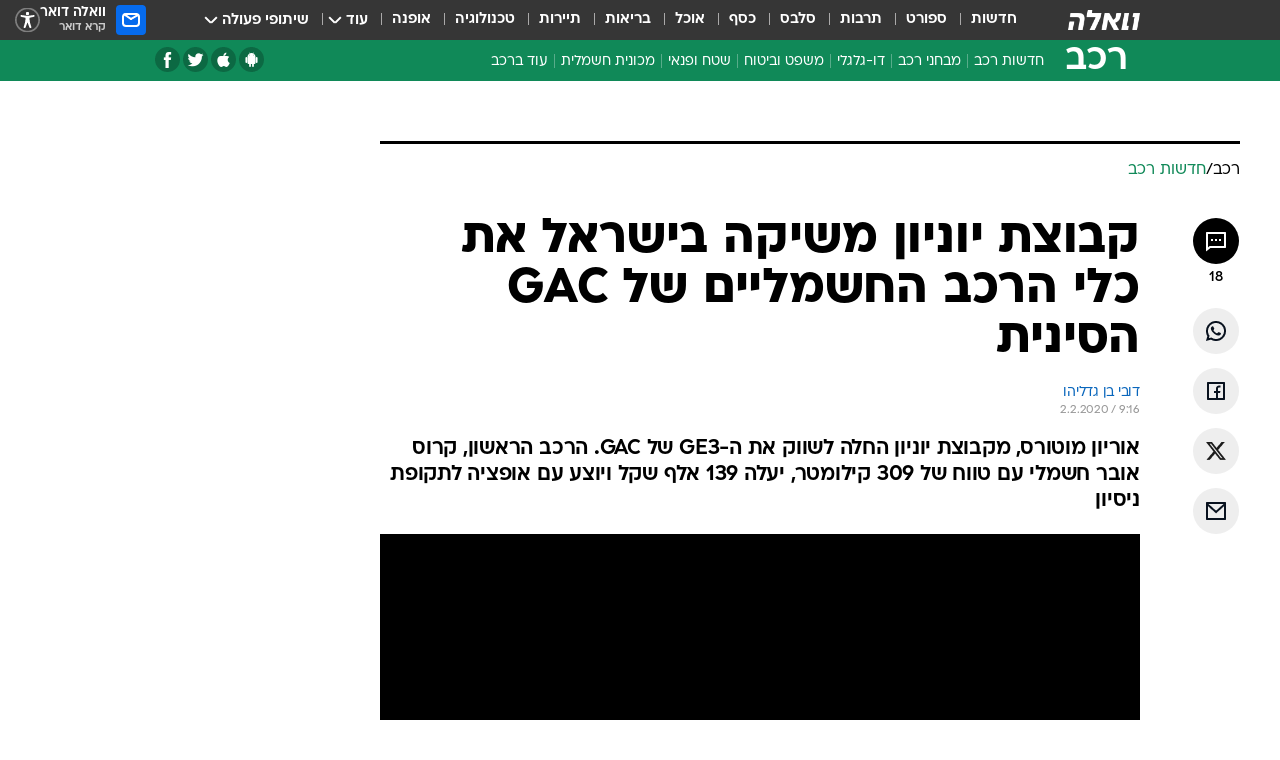

--- FILE ---
content_type: text/html; charset=utf-8
request_url: https://cars.walla.co.il/item/3338439
body_size: 139064
content:
<!doctype html><html lang="he"><head><meta charset="UTF-8"/><meta name="viewport" content="width=device-width,initial-scale=1,maximum-scale=1"/><meta http-equiv="X-UA-Compatible" content="ie=edge"/><meta property="og:site_name" content="וואלה"/><meta name="twitter:card" content="summary_large_image"/><link href="https://images.wcdn.co.il" rel="preconnect"/><link rel="preconnect" href="https://cdn.taboola.com"/><link rel="dns-prefetch" href="https://cdn.taboola.com"/> 
		<title data-react-helmet="true">רכב חשמלי של GAC הסינית החל להימכר בישראל - וואלה רכב</title><meta property="og:url" content="https://translate.walla.co.il"/><meta property="og:type" content="article"/><meta property="og:title" content="קבוצת יוניון משיקה בישראל את כלי הרכב החשמליים של GAC הסינית - וואלה רכב"/><meta name="description" content="אוריון מוטורס, מקבוצת יוניון החלה לשווק את ה-GE3 של GAC. הרכב הראשון, קרוס אובר חשמלי עם טווח של 309 קילומטר, יעלה 139 אלף שקל ויוצע עם אופציה לתקופת ניסיון"/><meta property="og:description" content="אוריון מוטורס, מקבוצת יוניון החלה לשווק את ה-GE3 של GAC. הרכב הראשון, קרוס אובר חשמלי עם טווח של 309 קילומטר, יעלה 139 אלף שקל ויוצע עם אופציה לתקופת ניסיון"/><meta property="og:image" content="https://images.wcdn.co.il/f_auto,q_auto,w_1200,t_54/2/9/8/1/2981821-46.jpg"/><meta name="vr:image" content="https://images.wcdn.co.il/f_auto,q_auto,w_1200,t_54/2/9/8/1/2981821-46.jpg"/><meta property="vr:image" content="https://images.wcdn.co.il/f_auto,q_auto,w_1200,t_54/2/9/8/1/2981821-46.jpg"/><meta name="twitter:title" content="קבוצת יוניון משיקה בישראל את כלי הרכב החשמליים של GAC הסינית - וואלה רכב"/><meta name="twitter:description" content="אוריון מוטורס, מקבוצת יוניון החלה לשווק את ה-GE3 של GAC. הרכב הראשון, קרוס אובר חשמלי עם טווח של 309 קילומטר, יעלה 139 אלף שקל ויוצע עם אופציה לתקופת ניסיון"/><meta name="twitter:image" content="https://images.wcdn.co.il/f_auto,q_auto,w_1200,t_54/2/9/8/1/2981821-46.jpg"/><meta property="og:published_time" content="2020-02-02 11:16"/><meta name="tb_img" content="https://images.wcdn.co.il/2/9/8/1/2981821-46"/><meta name="robots" content="noindex, follow"/>
		<link rel="canonical" href="https://www.globes.co.il/news/article.aspx?did=1001316910"/><link
						rel="shortcut icon"
						href=/public/favicons/favicon-cars.ico
						type="image/x-icon"
						sizes="192X192"
					/><meta name="vertical-name" content="רכב" /><meta name="vertical-name-en" content="cars" /><meta name="item-title" content="קבוצת יוניון משיקה בישראל את כלי הרכב החשמליים של GAC הסינית" /><script>window.addScriptPromise=(({src:t,async:e,name:r})=>{if(!(document.location.search.indexOf(`${r}=false`)>=0))return console.log(`[3rdparty] ${r}`),new Promise((n,c)=>{try{const a=document.createElement("script");a.setAttribute("src",t),a.setAttribute("data-script-name",r),e&&a.setAttribute("async",!0),a.onload=(()=>{n()}),a.onerror=(t=>{c(t)}),document.head.appendChild(a)}catch(t){c(t)}})});</script><meta property="og:url" content=http://cars.walla.co.il/item/3338439 /> <script async id="vad-hb-snippet" data-publisher="wallacoil">var _0x1a15 = [
				'vad_rollout',
				'cmd',
				'vad_timestamp',
				'async',
				'_vadHb',
				'text/javascript',
				'setAttribute',
				'//cdn.valuad.cloud/hb/',
				'top',
				'data-publisher',
				'disableInitialLoad',
				'getItem',
				'googletag',
				'pubads',
				'random',
				'now',
				'push',
				'refresh',
				'type',
				'document',
				'splice',
				'head',
			];
			(function (_0x13c736, _0x1a15d1) {
				var _0x14cdce = function (_0x5ee3c3) {
					while (--_0x5ee3c3) {
						_0x13c736['push'](_0x13c736['shift']());
					}
				};
				_0x14cdce(++_0x1a15d1);
			})(_0x1a15, 0xb7);
			var _0x14cd = function (_0x13c736, _0x1a15d1) {
				_0x13c736 = _0x13c736 - 0x0;
				var _0x14cdce = _0x1a15[_0x13c736];
				return _0x14cdce;
			};
			(function () {
				function _0x5a52f8() {
					var _0x3c4d66 = 'wallacoil';
					var _0x5169f8 = 'wallacoil';
					var _0x55553e = 'vad-hb-script';
					var _0x54e4f6 = Date[_0x14cd('0x8')]();
					var _0x1f2b7a = window[_0x14cd('0x1')]['document']['createElement']('script');
					_0x1f2b7a[_0x14cd('0xb')] = _0x14cd('0x14');
					_0x1f2b7a[_0x14cd('0x15')](_0x14cd('0x2'), _0x3c4d66);
					_0x1f2b7a['id'] = _0x55553e;
					_0x1f2b7a[_0x14cd('0x12')] = !![];
					var _0x2d40f0 = _0x54e4f6 - (_0x54e4f6 % (0x15180 * 0x3e8));
					var _0xd1e6c3 = parseInt(localStorage[_0x14cd('0x4')](_0x14cd('0x11')), 0xa) || _0x2d40f0;
					_0x1f2b7a['src'] =
						_0x14cd('0x0') + _0x5169f8 + '-prod.js' + '?timestamp=' + (_0x2d40f0 > _0xd1e6c3 ? _0x2d40f0 : _0xd1e6c3);
					window[_0x14cd('0x1')][_0x14cd('0xc')][_0x14cd('0xe')]['appendChild'](_0x1f2b7a);
				}
				function _0x45ed3b() {
					window[_0x14cd('0x5')] = window[_0x14cd('0x5')] || { cmd: [] };
					var _0x2787a5 = window[_0x14cd('0x5')];
					_0x2787a5[_0x14cd('0x10')] = _0x2787a5['cmd'] || [];
					if (_0x2787a5[_0x14cd('0x10')]['splice']) {
						_0x2787a5[_0x14cd('0x10')][_0x14cd('0xd')](0x0, 0x0, function () {
							_0x2787a5[_0x14cd('0x6')]()[_0x14cd('0x3')]();
						});
					} else {
						_0x2787a5[_0x14cd('0x10')][_0x14cd('0x9')](function () {
							_0x2787a5[_0x14cd('0x6')]()[_0x14cd('0x3')]();
						});
					}
				}
				function _0x1fd6a9() {
					window['googletag'] = window[_0x14cd('0x5')] || { cmd: [] };
					var _0x1f2f3b = window[_0x14cd('0x5')];
					_0x1f2f3b[_0x14cd('0x10')][_0x14cd('0x9')](function () {
						if (!window[_0x14cd('0x13')]) {
							_0x1f2f3b[_0x14cd('0x6')]()[_0x14cd('0xa')]();
						}
					});
				}
				var _0x170bb9 = parseFloat(localStorage[_0x14cd('0x4')](_0x14cd('0xf'))) || 0x1;
				if (Math[_0x14cd('0x7')]() <= _0x170bb9) {
					_0x45ed3b();
					_0x5a52f8();
					setTimeout(function () {
						_0x1fd6a9();
					}, 0xbb8);
				}
			})();</script><script async src="https://securepubads.g.doubleclick.net/tag/js/gpt.js"></script> <script>
    window.googletag = window.googletag || { cmd: [] };
    window.googletag.cmd.push(function () {
      window.googletag.pubads().enableLazyLoad({
        fetchMarginPercent: 150,
        renderMarginPercent: 100,
        mobileScaling: 1.0,
      });
      console.log('[GPT] Lazy loading is now enabled');
    });
  </script>  <script>
		function getCookie(name) {
			const cookies = document.cookie.split(';');
			for (let i = 0; i < cookies.length; i++) {
				const cookie = cookies[i].trim();
				if (cookie.startsWith(name + '=')) {
					return decodeURIComponent(cookie.substring(name.length + 1));
				}
			}
			return null;
		}
		const cookie = getCookie('webview-ppid')
		if(cookie){
			googletag.cmd.push(function () {
				googletag.pubads().setPublisherProvidedId(cookie);
			});
		}
        </script>  <script>
	(function () {
    	const isCookie = document.cookie.replace(/(?:(?:^|.*;\s*)userUniqueId\s*=\s*([^;]*).*$)|^.*$/, '$1');
        if (!isCookie) {
            const value = '3660af56-2d4f-4365-8e0e-fbc86113c584_' + Date.now();
            document.cookie = 'userUniqueId=' + value + '; path=/; domain=.walla.co.il;'
        }
	})();
	</script>  <script>
	var t = {"item_id":"3338439","vertical_id":31,"vertical_name":"cars","category_id":4705,"categoryName":"חדשות רכב","item_type":"player","exclusive":"not","providerid":368,"sub_categoryId":0,"ContentProvider":"גלובס","mobile":"0","vertical_eng_name":"cars","tohash":"","itemTypeId":129,"itemTitle":"קבוצת יוניון משיקה בישראל את כלי הרכב החשמליים של GAC הסינית","itemPubliactionDate":"11:16 02/02/2020","itemCreatedDate":"11:42 02/02/2020","itemLastUpdate":"11:42 02/02/2020","itemTitleWordsCount":11,"itemSubTitleWordsCount":29,"itemPicCount":3,"itemTagsCount":5,"itemSectionsWordsCount":"361","countSectionText":4,"countSectionPlayer":1,"itemWordCountRange":"361-411","ContentProviderSecondary":"","itemAuthor":"דובי בן גדליהו","itemAuthorId":"","IsPlaybuzzOnPage":"no","IsRecipe":"false","IsPoll":"","IsSurvey":"no","IsTrivia":"no","tags":"עוד באותו נושא:, יוניון מוטורס, אוריון, רכב חשמלי, מכונית חשמלית","IsLive":"no","IsPodcast":"no","editorID":"3338439","item":"3338439","createdByUsername":"k9cars","age":"0","gender":"0","login":"no","id":"","agegroup":"0","adb":"0","FatherSessionInSession":"","userUniqueId":"","page_type":"item","strip_step":"1"}
	googletag.cmd.push(function(){
		for (const [key, value] of Object.entries(t)) {
			googletag.pubads().setTargeting(key, value.toString());
			}
	})
 </script>  <script>var SSRTimer = setTimeout(() => {
				window.location.reload();
			}, 420000); // 7 minutes</script>   <script>window.WallaTargeting={"item_id":"3338439","vertical_id":31,"vertical_name":"רכב","category_id":4705,"categoryName":"חדשות רכב","item_type":"player","exclusive":"not","providerid":368,"sub_categoryId":0,"ContentProvider":"גלובס","mobile":"0","vertical_eng_name":"cars","tohash":"","itemTypeId":129,"itemTitle":"קבוצת יוניון משיקה בישראל את כלי הרכב החשמליים של GAC הסינית","itemPubliactionDate":"11:16 02/02/2020","itemCreatedDate":"11:42 02/02/2020","itemLastUpdate":"11:42 02/02/2020","itemTitleWordsCount":11,"itemSubTitleWordsCount":29,"itemPicCount":3,"itemTagsCount":5,"itemSectionsWordsCount":"361","countSectionText":4,"countSectionPlayer":1,"itemWordCountRange":"361-411","ContentProviderSecondary":"","itemAuthor":"דובי בן גדליהו","itemAuthorId":"","IsPlaybuzzOnPage":"no","IsRecipe":"false","IsPoll":"","IsSurvey":"no","IsTrivia":"no","tags":"עוד באותו נושא:, יוניון מוטורס, אוריון, רכב חשמלי, מכונית חשמלית","IsLive":"no","IsPodcast":"no","editorID":"3338439","item":"3338439","createdByUsername":"k9cars"}</script>  <script async>(function () {
				var loaderUrl, scriptType;
				window._taboolaOS = (function () {
					var userAgent = navigator.userAgent || navigator.vendor || window.opera;
					var url = document.URL || document.location.href || window.location.href;
					var isSportApp = url.indexOf('app=sport') > -1;
					var isWallaApp = url.indexOf('app=walla') > -1;
					var androidPubName = 'wallail-wallaandroidapp';
					var iosPubName = 'wallail-wallaiosapp';
					var webPubName = 'wallail-walla';
					if (url.indexOf('sheee') > -1) {
						androidPubName = 'wallail-sheeeandroidapp';
						iosPubName = 'wallail-sheeeiosapp';
						webPubName = 'wallail-sheee';
					} else if (url.indexOf('judaism') > -1) {
						androidPubName = 'wallail-judaismandroidapp';
						iosPubName = 'wallail-judaismiosapp';
						webPubName = 'wallail-judaism';
					} else if (isSportApp) {
						androidPubName = 'wallail-wallasportapp';
						iosPubName = 'wallail-wallasportapp';
						webPubName = 'wallail-wallasportapp';
					} else if (isWallaApp) {
						androidPubName = 'wallail-wallanewsapp';
						iosPubName = 'wallail-wallanewsapp';
						webPubName = 'wallail-wallanewsapp';
					} else {
						androidPubName = 'wallail-wallaandroidapp';
						iosPubName = 'wallail-wallaiosapp';
						webPubName = 'wallail-walla';
					}
					var isWebView = /chromeless=true/i.test(url);
					if (isWebView && /android/i.test(userAgent) && !isSportApp) {
						window.taboolaMobilePubName = androidPubName;
						scriptType = 'tb-mobile-loader-script';
						loaderUrl = 'https://cdn.taboola.com/libtrc/' + androidPubName + '/mobile-loader.js';
						return 'Android';
					} else if (isWebView && /iPhone|iPad|iPod/i.test(userAgent) && !isSportApp) {
						window.taboolaMobilePubName = iosPubName;
						scriptType = 'tb-mobile-loader-script';
						loaderUrl = 'https://cdn.taboola.com/libtrc/' + iosPubName + '/mobile-loader.js';
						return 'iOS';
					}
					scriptType = 'tb_loader_script';
					loaderUrl = 'https://cdn.taboola.com/libtrc/' + webPubName + '/loader.js';
					return 'Web';
				})();
				!(function (e, f, u, i) {
					if (!document.getElementById(i)) {
						e.async = true;
						e.src = u;
						e.id = i;
						f.parentNode.insertBefore(e, f);
					}
				})(document.createElement('script'), document.getElementsByTagName('script')[0], loaderUrl, scriptType);
			})();</script>    <script async>if (window.location.href.includes('//www.walla.co.il') || window.location.href.includes('//walla.co.il')) {
				const head = document.getElementsByTagName('head')[0];
				const webPushScript = document.createElement('script');
				webPushScript.async = true;
				webPushScript.src = 'https://cdn.taboola.com/webpush/publishers/1519763/taboola-push-sdk.js';
				head.appendChild(webPushScript);
			}</script>   <script>
	const wasPageReloaded = (function() {
		try {
			// https://stackoverflow.com/questions/5004978/check-if-page-gets-reloaded-or-refreshed-in-javascript/53307588#53307588
			return (
				(window.performance && window.performance.navigation && window.performance.navigation.type === 1) ||
				window.performance && window.performance.getEntriesByType && 
				window.performance.getEntriesByType('navigation')
				.map(function(nav) {return nav.type})
				.indexOf('reload') >= 0
				);
			} catch (e) {
				return false;
			}
		})();
		
		try {
			var isAAB = ('; ' + document.cookie).split('; sdfgh45678=').pop().split(';').shift() || '0';
			var pageNumberInSession = ('; ' + document.cookie).split('; _wpnis=').pop().split(';').shift() || '1';
			var fatherSessionInSession = ('; ' + document.cookie).split('; _wfsis=').pop().split(';').shift() || document.referrer || document.location.origin || '';
			window.dataLayer = [Object.assign({"verticalId":31,"verticalName":"רכב","categoryId":4705,"sub_category_Id":"","itemId":"3338439","itemTypeId":129,"createdByUsername":"k9cars","itemTitle":"קבוצת יוניון משיקה בישראל את כלי הרכב החשמליים של GAC הסינית","itemPubliactionDate":"11:16 02/02/2020","itemCreatedDate":"11:42 02/02/2020","itemLastUpdate":"11:42 02/02/2020","itemTitleWordsCount":11,"itemSubTitleWordsCount":29,"itemPicCount":3,"itemTagsCount":5,"ContentProvider":"גלובס","contentProvider":"גלובס","ContentProviderId":368,"ContentProviderSecondary":"","itemAuthor":"דובי בן גדליהו","itemAuthorId":"","tags":"עוד באותו נושא:, יוניון מוטורס, אוריון, רכב חשמלי, מכונית חשמלית","item_type":"player","IsPlaybuzzOnPage":"no","IsRecipe":"false","IsPoll":"","IsSurvey":"no","IsTrivia":"no","itemSectionsWordsCount":"361","itemWordCountRange":"361-411","exclusive":"not","videoGenre":"","videoMovieName":"","categoryName":"חדשות רכב","subCategoryName":"","AgeLimit":"false","mobile":"0","adb":"0","FatherSessionInSession":"","vertical_eng_name":"cars","IsLive":"no","IsPodcast":"no","IsTaboolaOnPage":"0","item":"3338439","editorId":"","editor":"דובי בן גדליהו","tohash":"",adb: isAAB, Pagenumberinsession:pageNumberInSession, FatherSessionInSession:fatherSessionInSession }, {wasPageReloaded: wasPageReloaded})];
		} catch (e) {
			console.error(e);
		}
		
		/* used in monitor */
		window.wallaGlobalEventData = {
			wasPageReloaded,
			title: document.title,
		};
		window.wallaEnv = {"DAL_URL":"https://dal.walla.co.il/","BUILD_TIME":"2026-01-22 12:50:48","WALLA_ENV":"prod","WALLA_MODE":"deploy"}
	</script>   <script async>(function (w, d, s, l, i) {
				w[l] = w[l] || [];
				w[l].push({ 'gtm.start': new Date().getTime(), event: 'gtm.js' });
				var f = d.getElementsByTagName(s)[0],
					j = d.createElement(s),
					dl = l != 'dataLayer' ? '&l=' + l : '';
				j.async = true;
				j.src = 'https://www.googletagmanager.com/gtm.js?id=' + i + dl;
				f.parentNode.insertBefore(j, f);
			})(window, document, 'script', 'dataLayer', 'GTM-T728TH');</script>  <script async>(function (w, d, s, l, i) {
				w[l] = w[l] || [];
				w[l].push({ 'gtm.start': new Date().getTime(), event: 'gtm.js' });
				var f = d.getElementsByTagName(s)[0],
					j = d.createElement(s),
					dl = l != 'dataLayer' ? '&l=' + l : '';
				j.async = true;
				j.src = 'https://www.googletagmanager.com/gtm.js?id=' + i + dl;
				f.parentNode.insertBefore(j, f);
			})(window, document, 'script', 'dataLayer', 'GTM-WGMK7ZS');</script>  <script>console.log('loading read aloud');
			window.ga =
				window.ga ||
				function () {
					(ga.q = ga.q || []).push(arguments);
				};
			ga.l = +new Date();
			const _scripts = [{ url: 'https://www.google-analytics.com/analytics.js', name: 'google_analytics' }];
			_scripts.forEach(function (_s) {
				addScriptPromise({ src: _s?.url, async: true, name: _s.name });
			});
			// }</script><script defer="defer" src="https://tags.dxmdp.com/tags/bc8a7a32-7d98-4226-8af9-d2a43a8621cc/dmp-provider.js"></script>  <script>(function () {
				/** CONFIGURATION START **/
				var _sf_async_config = (window._sf_async_config = window._sf_async_config || {});
				_sf_async_config.uid = 20047;
				_sf_async_config.domain = 'walla.co.il'; //CHANGE THIS TO THE ROOT DOMAIN
				_sf_async_config.flickerControl = false;
				_sf_async_config.useCanonical = true;
				_sf_async_config.useCanonicalDomain = true;
				_sf_async_config.sections =
					window.WallaTargeting && window.WallaTargeting.vertical_name ? window.WallaTargeting.vertical_name : '';
				_sf_async_config.authors =
					window.WallaTargeting && window.WallaTargeting.itemAuthor ? window.WallaTargeting.itemAuthor : '';
				/** CONFIGURATION END **/
				function loadChartbeat() {
					var e = document.createElement('script');
					var n = document.getElementsByTagName('script')[0];
					e.type = 'text/javascript';
					e.async = true;
					e.src = '//static.chartbeat.com/js/chartbeat.js';
					n.parentNode.insertBefore(e, n);
				}
				loadChartbeat();
			})();</script><script async src="//static.chartbeat.com/js/chartbeat_mab.js"></script>  </head><body class="without-horizontal-nav">  <script>var isMobile =
				/iPhone|iPad|iPod|midp|rv:1.2.3.4|ucweb|windows ce|windows mobile|BlackBerry|IEMobile|Opera Mini|Android/i.test(
					navigator.userAgent
				);
			if (isMobile) {
				var newDiv = document.createElement('div');
				newDiv.className = 'no-mobile-app';
				newDiv.style.display = 'none';
				document.body.appendChild(newDiv);
			}</script>   <div id="vadInterstitialSplash"><script>var isMobile =
					/iPhone|iPad|iPod|midp|rv:1.2.3.4|ucweb|windows ce|windows mobile|BlackBerry|IEMobile|Opera Mini|Android/i.test(
						navigator.userAgent
					);
				if (isMobile) {
					console.log('interstitial from HTML!!!');
					var googletag = googletag || {};
					googletag.cmd = googletag.cmd || [];

					var showInterstitial = true;
					function getInterstitialData() {
						var retval = localStorage.getItem('interstitialData');
						return retval ? JSON.parse(retval) : [Date.now(), 0, false];
					}
					var interstitialData = getInterstitialData();
					var timestamp = interstitialData[0];
					var attempts = interstitialData[1];
					var served = interstitialData[2];
					var hourPassed = timestamp && timestamp + 660 * 1000 < Date.now(); // 11 minutes
					if (hourPassed) {
						attempts = 0;
						showInterstitial = false;
						timestamp = Date.now();
						localStorage.removeItem('interstitialData');
						console.log('google interstitial, an hour passed');
					} else if (attempts < 2 && !served) {
						console.log(
							'google interstitial, attempts: ',
							attempts,
							'interstitial:',
							timestamp ? new Date(timestamp) : 'N/A'
						);
						showInterstitial = false;
					} else {
						console.log(
							'publisher interstitial, attempts: ',
							attempts,
							'timestamp:',
							timestamp ? new Date(timestamp) : 'N/A'
						);
					}
					var urlInterstitial = window.location.pathname;
					var ref = document.referrer || document.location.hostname;
					var isDiv = document.querySelector('.no-mobile-app');
					console.log('is div no-mobile-app ==== ', !!isDiv);
					if (!!isDiv && showInterstitial) {
						googletag.cmd.push(function () {
							// TODO: replace adunit - construct non Google interstitial adunit name
							// var adunit = "/".concat(r.Z.get().ads.networkId, "/").concat(r.Z.get().ads.adUnitPrefix, "interstitial_vad_phone");
							// url === '/' is homepage
							var adunit =
								urlInterstitial === '/'
									? '/43010785/wallanews/main/MW_Interstitial_Phone'
									: '/43010785/wallanews/innerpages/MW_Interstitial_Phone';
							var e,
								n = googletag.defineSlot(adunit, [1, 1], 'vadInterstitialSplash').addService(googletag.pubads());
							n.setTargeting(
								'exclusive',
								(null === (e = window.WallaTargeting) || void 0 === e ? void 0 : e.exclusive) || 'not'
							);
							googletag.enableServices();
							googletag.display('vadInterstitialSplash');
							console.log('publisher interstitial', adunit.split('/').pop());
						});
					} else {
						localStorage.setItem('interstitialData', JSON.stringify([timestamp, attempts + 1, served]));
						// TODO: replace adunit - construct Google interstitial adunit name
						// var adunit = "/".concat(r.Z.get().ads.networkId, "/").concat(r.Z.get().ads.adUnitPrefix, "interstitial_phone");
						// url === '/' is homepage
						var adunit =
							urlInterstitial === '/'
								? '/43010785/wallanews/main/interstitial_phone'
								: '/43010785/wallanews/innerpages/interstitial_phone';
						console.log('google interstitial', adunit);
						// GPT ad slots
						googletag.cmd.push(function () {
							// TODO: code taken from your current interstitial implementation, change as needed.
							var e,
								n = googletag.defineOutOfPageSlot(adunit, googletag.enums.OutOfPageFormat.INTERSTITIAL);
							n &&
								(n.addService(googletag.pubads()),
								n.setTargeting(
									'exclusive',
									(null === (e = window.WallaTargeting) || void 0 === e ? void 0 : e.exclusive) || 'not'
								)),
								googletag.enableServices(),
								googletag.display(n);
						});
					}

					googletag.cmd.push(function () {
						googletag.pubads().addEventListener('slotRenderEnded', function (event) {
							var slotName = event.slot.getSlotElementId();
							if (!event.isEmpty && slotName.indexOf('interstitial_phone') > -1) {
								var interstitialData = getInterstitialData();
								localStorage.setItem(
									'interstitialData',
									JSON.stringify([interstitialData[0], interstitialData[1], true])
								);
								console.log('google interstitial served');
							}
						});
					});
				}</script></div><script>/*
			Want to customize your button? visit our documentation page:
			https://enterprise.nagich.co.il/custom-button.taf
			*/
			window.interdeal = {
				sitekey: '5160cb3b771e72b657e6579c599b82a2',
				Position: 'left',
				domains: {
					js: 'https://js.nagich.co.il/',
					acc: 'https://access.nagich.co.il/',
				},
				stopNotifFocus: true,
				Menulang: 'HE',
				btnStyle: {
					vPosition: ['80%', '20%'],
					scale: ['0.5', '0.5'],
					color: {
						main: '#1c4bb6',
						second: '#ffffff',
					},
					icon: {
						outline: true,
						type: 1,
						shape: 'circle',
					},
				},
			};
			(function (doc, head, body) {
				var coreCall = doc.createElement('script');
				coreCall.src = interdeal.domains.js + 'core/4.6.12/accessibility.js';
				coreCall.defer = true;
				coreCall.integrity =
					'sha512-tbmzeMlPGqU0SEFXwKxqHdaa9SnF4EjTai5LCahOcN9KSTIo9LRscxtii6TZ0MSooxl73IZg2cj6klk8wBm0hg==';
				coreCall.crossOrigin = 'anonymous';
				coreCall.setAttribute('data-cfasync', true);
				body ? body.appendChild(coreCall) : head.appendChild(coreCall);
			})(document, document.head, document.body);</script>  <div id="modal-root"></div><div id="pop-up-seniors"></div><div id="root"><style data-emotion="css jqbv74 lwohc9 18l7q8n 1b0i2bu 1p27pre 1njwyst ltupjm 1ppv781 9jty6z hi2koi jmywp2 gt9fym 1unvu1o 1s9m7en 1t8246r 1a9ifeg 1f2wv5l ycb6ds">@media (max-width: 969px){body{padding-top:94px;}body.mobile-app,body.no-main-header,body.vod,body.sheee{padding-top:0;}body.zahav{padding-top:48px;}body.without-horizontal-nav:not(.mobile-app){padding-top:54px;}body.with-top-mobile-app-header.with-top-mobile-app-header{padding-top:70px;padding-bottom:30px;}body.new-hp{padding-top:43px;}}@media (max-width: 969px){.font-size-container{display:block;}.font-slider-container{display:block;}.walla-logo-mobile-container{display:-webkit-box;display:-webkit-flex;display:-ms-flexbox;display:flex;-webkit-align-items:center;-webkit-box-align:center;-ms-flex-align:center;align-items:center;-webkit-box-pack:center;-ms-flex-pack:center;-webkit-justify-content:center;justify-content:center;width:100%;}.font-slider{width:100%;height:116px;-webkit-flex-shrink:0;-ms-flex-negative:0;-webkit-flex-shrink:0;-ms-flex-negative:0;flex-shrink:0;border-top:1px solid #000;border-bottom:1px solid #000;background:#FFF;display:-webkit-box;display:-webkit-flex;display:-ms-flexbox;display:flex;-webkit-box-pack:center;-ms-flex-pack:center;-webkit-justify-content:center;justify-content:center;-webkit-align-items:center;-webkit-box-align:center;-ms-flex-align:center;align-items:center;position:fixed;top:53px;left:0;right:0;z-index:10000;opacity:0;visibility:hidden;-webkit-transition:opacity 0.3s ease-in-out,visibility 0.3s ease-in-out;transition:opacity 0.3s ease-in-out,visibility 0.3s ease-in-out;}.font-slider.visible{opacity:1;visibility:visible;}}@-webkit-keyframes animation-lwohc9{0%{top:-54px;}100%{top:0;}}@keyframes animation-lwohc9{0%{top:-54px;}100%{top:0;}}@-webkit-keyframes animation-18l7q8n{0%{-webkit-transform:translateY(2px);-moz-transform:translateY(2px);-ms-transform:translateY(2px);transform:translateY(2px);}20%{-webkit-transform:translateY(-2px);-moz-transform:translateY(-2px);-ms-transform:translateY(-2px);transform:translateY(-2px);}90%{-webkit-transform:translateY(3px);-moz-transform:translateY(3px);-ms-transform:translateY(3px);transform:translateY(3px);}100%{-webkit-transform:translateY(2px);-moz-transform:translateY(2px);-ms-transform:translateY(2px);transform:translateY(2px);}}@keyframes animation-18l7q8n{0%{-webkit-transform:translateY(2px);-moz-transform:translateY(2px);-ms-transform:translateY(2px);transform:translateY(2px);}20%{-webkit-transform:translateY(-2px);-moz-transform:translateY(-2px);-ms-transform:translateY(-2px);transform:translateY(-2px);}90%{-webkit-transform:translateY(3px);-moz-transform:translateY(3px);-ms-transform:translateY(3px);transform:translateY(3px);}100%{-webkit-transform:translateY(2px);-moz-transform:translateY(2px);-ms-transform:translateY(2px);transform:translateY(2px);}}body.adBackground .walla-core-container{padding-right:10px;padding-left:10px;}body.adBackground .adBox.adBackround{margin-top:0!important;margin-bottom:25px!important;}.top-phone-item-placeholder{background-color:#F5F5F5;position:absolute;top:0;right:50%;-webkit-transform:translateX(50%);-moz-transform:translateX(50%);-ms-transform:translateX(50%);transform:translateX(50%);overflow:hidden;}.top-phone-item-placeholder-wallasport{background-color:#F5F5F5;width:375px;height:50px;position:absolute;top:0;right:50%;-webkit-transform:translateX(50%);-moz-transform:translateX(50%);-ms-transform:translateX(50%);transform:translateX(50%);overflow:hidden;}.item-ad-in-content-placeholder{background-color:#F5F5F5;width:336px;height:280px;position:relative;right:50%;-webkit-transform:translateX(50%);-moz-transform:translateX(50%);-ms-transform:translateX(50%);transform:translateX(50%);overflow:hidden!important;}.slot-prestitial-desktop{background-color:var(--white, #ffffff);width:100%;position:fixed;z-index:99999999999;top:0;right:0;left:0;bottom:0;display:none;overflow:visible!important;}.slot-hidden{display:none;}@-webkit-keyframes animation-1p27pre{0%{top:-54px;}100%{top:0;}}@keyframes animation-1p27pre{0%{top:-54px;}100%{top:0;}}@-webkit-keyframes animation-1njwyst{0%{opacity:0;}100%{opacity:.5;}}@keyframes animation-1njwyst{0%{opacity:0;}100%{opacity:.5;}}@-webkit-keyframes animation-ltupjm{0%{bottom:-100%;}100%{bottom:0;}}@keyframes animation-ltupjm{0%{bottom:-100%;}100%{bottom:0;}}@-webkit-keyframes animation-1ppv781{0%{-webkit-transform:rotate(0deg);-webkit-transform:rotate(0deg);-moz-transform:rotate(0deg);-ms-transform:rotate(0deg);transform:rotate(0deg);}100%{-webkit-transform:rotate(360deg);-webkit-transform:rotate(360deg);-moz-transform:rotate(360deg);-ms-transform:rotate(360deg);transform:rotate(360deg);}}@keyframes animation-1ppv781{0%{-webkit-transform:rotate(0deg);-webkit-transform:rotate(0deg);-moz-transform:rotate(0deg);-ms-transform:rotate(0deg);transform:rotate(0deg);}100%{-webkit-transform:rotate(360deg);-webkit-transform:rotate(360deg);-moz-transform:rotate(360deg);-ms-transform:rotate(360deg);transform:rotate(360deg);}}html{line-height:1.15;-webkit-text-size-adjust:100%;}body{margin:0;}body.h-100{height:100%;overflow:hidden;}body.h-100 #root{height:100%;}body.h-100 #root .vertical-4{height:100%;}h1{font-size:2em;margin:0.67em 0;}hr{box-sizing:content-box;height:0;overflow:visible;}pre{font-family:monospace,monospace;font-size:1em;}a{background-color:transparent;}abbr[title]{border-bottom:0;-webkit-text-decoration:underline;text-decoration:underline;-webkit-text-decoration:underline dotted;text-decoration:underline dotted;}b,strong{font-weight:bolder;}code,kbd,samp{font-family:monospace,monospace;font-size:1em;}small{font-size:80%;}sub,sup{font-size:75%;line-height:0;position:relative;vertical-align:baseline;}sub{bottom:-0.25em;}sup{top:-0.5em;}img{border-style:none;}button,input,optgroup,select,textarea{font-family:inherit;font-size:100%;line-height:1.15;margin:0;}button,input{overflow:visible;}button,select{text-transform:none;}button,[type='button'],[type='reset'],[type='submit']{-webkit-appearance:button;}button::-moz-focus-inner,[type='button']::-moz-focus-inner,[type='reset']::-moz-focus-inner,[type='submit']::-moz-focus-inner{border-style:none;padding:0;}button:-moz-focusring,[type='button']:-moz-focusring,[type='reset']:-moz-focusring,[type='submit']:-moz-focusring{outline:1px dotted ButtonText;}fieldset{padding:0.35em 0.75em 0.625em;}legend{box-sizing:border-box;color:inherit;display:table;max-width:100%;padding:0;white-space:normal;}progress{vertical-align:baseline;}textarea{overflow:auto;}[type='checkbox'],[type='radio']{box-sizing:border-box;padding:0;}[type='number']::-webkit-inner-spin-button,[type='number']::-webkit-outer-spin-button{height:auto;}[type='search']{-webkit-appearance:textfield;outline-offset:-2px;}[type='search']::-webkit-search-decoration{-webkit-appearance:none;}::-webkit-file-upload-button{-webkit-appearance:button;font:inherit;}details{display:block;}summary{display:-webkit-box;display:-webkit-list-item;display:-ms-list-itembox;display:list-item;}template{display:none;}[hidden]{display:none;}html,button,input,select,textarea{font-family:arial,helvetica,sans-serif;}button:disabled{cursor:default;}*,*:before,*:after{box-sizing:border-box;}a{-webkit-text-decoration:none;text-decoration:none;color:inherit;cursor:pointer;}img{display:block;}button,input[type='submit']{background-color:transparent;border-width:0;padding:0;cursor:pointer;}input{border-width:0;}input::-moz-focus-inner{border:0;padding:0;margin:0;}ul,ol,dd{margin:0;padding:0;list-style:none;}h1,h2,h3,h4,h5,h6{margin:0;font-size:inherit;font-weight:inherit;}p{margin:0;}cite{font-style:normal;}fieldset{border-width:0;padding:0;margin:0;}iframe{border-style:none;border-width:0;}form{margin:0;padding:0;}table{border:0;border-spacing:0px;border-collapse:collapse;}table td{padding:0px;}input[type='number']::-webkit-inner-spin-button,input[type='number']::-webkit-outer-spin-button{-ms-appearance:none;-moz-appearance:none;-webkit-appearance:none;-webkit-appearance:none;-moz-appearance:none;-ms-appearance:none;appearance:none;margin:0;}figure{margin:0;}@font-face{font-family:'ploni-ultra-light';font-display:block;src:url('/public/font/ploni/ploni-walla-ultralight-aaa.woff') format('woff'),url('/public/font/ploni/ploni-walla-ultralight-aaa.woff2') format('woff2'),url('/public/font/ploni/ploni-walla-ultralight-aaa.otf') format('opentype');font-weight:200;}@font-face{font-family:'ploni-light';font-display:block;src:url('/public/font/ploni/ploni-walla-light-aaa.woff') format('woff'),url('/public/font/ploni/ploni-walla-light-aaa.woff2') format('woff2'),url('/public/font/ploni/ploni-walla-light-aaa.otf') format('opentype');font-weight:300;}@font-face{font-family:'ploni-regular';font-display:block;src:url('/public/font/ploni/ploni-walla-regular-aaa.woff') format('woff'),url('/public/font/ploni/ploni-walla-regular-aaa.woff2') format('woff2'),url('/public/font/ploni/ploni-walla-regular-aaa.otf') format('opentype');font-weight:400;}@font-face{font-family:'ploni-medium';font-display:block;src:url('/public/font/ploni/ploni-walla-medium-aaa.woff') format('woff'),url('/public/font/ploni/ploni-walla-medium-aaa.woff2') format('woff2'),url('/public/font/ploni/ploni-walla-medium-aaa.otf') format('opentype');font-weight:500;}@font-face{font-family:'ploni-demi-bold';font-display:block;src:url('/public/font/ploni/ploni-walla-demibold-aaa.woff') format('woff'),url('/public/font/ploni/ploni-walla-demibold-aaa.woff2') format('woff2'),url('/public/font/ploni/ploni-walla-demibold-aaa.otf') format('opentype');font-weight:600;}@font-face{font-family:'ploni-bold';font-display:block;src:url('/public/font/ploni/ploni-walla-bold-aaa.woff') format('woff'),url('/public/font/ploni/ploni-walla-bold-aaa.woff2') format('woff2'),url('/public/font/ploni/ploni-walla-bold-aaa.otf') format('opentype');font-weight:700;}@font-face{font-family:'ploni-ultra-bold';font-display:block;src:url('/public/font/ploni/ploni-walla-ultrabold-aaa.woff') format('woff'),url('/public/font/ploni/ploni-walla-ultrabold-aaa.woff2') format('woff2'),url('/public/font/ploni/ploni-walla-ultrabold-aaa.otf') format('opentype');font-weight:800;}@font-face{font-family:'ploni-black';font-display:block;src:url('/public/font/ploni/ploni-walla-black-aaa.woff') format('woff'),url('/public/font/ploni/ploni-walla-black-aaa.woff2') format('woff2'),url('/public/font/ploni/ploni-walla-black-aaa.otf') format('opentype');font-weight:900;}@font-face{font-family:'almoni-ultra-light';font-display:block;src:url('/public/font/almoni/almoni-neue-aaa-200.woff') format('woff'),url('/public/font/almoni/almoni-neue-aaa-200.ttf') format('truetype');font-weight:200;}@font-face{font-family:'c-light';font-display:block;src:url('/public/font/almoni/almoni-neue-aaa-300.woff') format('woff'),url('/public/font/almoni/almoni-neue-aaa-300.ttf') format('truetype');font-weight:300;}@font-face{font-family:'almoni-regular';font-display:block;src:url('/public/font/almoni/almoni-neue-aaa-400.woff') format('woff'),url('/public/font/almoni/almoni-neue-aaa-400.ttf') format('truetype');font-weight:400;}@font-face{font-family:'almoni-medium';font-display:block;src:url('/public/font/almoni/almoni-neue-aaa-500.woff') format('woff'),url('/public/font/almoni/almoni-neue-aaa-500.ttf') format('truetype');font-weight:500;}@font-face{font-family:'almoni-demi-bold';font-display:block;src:url('/public/font/almoni/almoni-neue-aaa-600.woff') format('woff'),url('/public/font/almoni/almoni-neue-aaa-600.ttf') format('truetype');font-weight:600;}@font-face{font-family:'almoni-bold';font-display:block;src:url('/public/font/almoni/almoni-neue-aaa-700.woff') format('woff'),url('/public/font/almoni/almoni-neue-aaa-700.ttf') format('truetype');font-weight:700;}@font-face{font-family:'almoni-ultra-bold';font-display:block;src:url('/public/font/almoni/almoni-neue-aaa-800.woff') format('woff'),url('/public/font/almoni/almoni-neue-aaa-800.ttf') format('truetype');font-weight:800;}@font-face{font-family:'almoni-black';font-display:block;src:url('/public/font/almoni/almoni-neue-aaa-900.woff') format('woff'),url('/public/font/almoni/almoni-neue-aaa-900.ttf') format('truetype');font-weight:900;}@font-face{font-family:'almoni-ultra-black';font-display:block;src:url('/public/font/almoni/almoni-neue-aaa-900b.woff') format('woff'),url('/public/font/almoni/almoni-neue-aaa-900b.ttf') format('truetype');font-weight:900;}@font-face{font-family:'spoiler-regular';font-display:block;src:url('/public/font/spoiler/fbspoileren-regular-webfont.woff') format('woff'),url('/public/font/spoiler/fbspoileren-regular-webfont.ttf') format('truetype');}@font-face{font-family:'OpenSans-Regular';src:url('/public/font/OpenSans/OpenSans-Regular.eot');src:url('/public/font/OpenSans/OpenSans-Regular.eot?#iefix') format('embedded-opentype'),url('/public/font/OpenSans/OpenSans-Regular.woff') format('woff');font-weight:normal;font-style:normal;font-display:block;}@font-face{font-family:'OpenSans-Italic';src:url('/public/font/OpenSans/OpenSans-Italic.eot');src:url('/public/font/OpenSans/OpenSans-Italic.eot?#iefix') format('embedded-opentype'),url('/public/font/OpenSans/OpenSans-Italic.woff') format('woff');font-weight:normal;font-style:italic;font-display:block;}@font-face{font-family:'OpenSans-Bold';src:url('/public/font/OpenSans/OpenSans-Bold.eot');src:url('/public/font/OpenSans/OpenSans-Bold.eot?#iefix') format('embedded-opentype'),url('/public/font/OpenSans/OpenSans-Bold.woff') format('woff');font-weight:bold;font-style:normal;font-display:block;}@font-face{font-family:'OpenSans-BoldItalic';src:url('/public/font/OpenSans/OpenSans-BoldItalic.eot');src:url('/public/font/OpenSans/OpenSans-BoldItalic.eot?#iefix') format('embedded-opentype'),url('/public/font/OpenSans/OpenSans-BoldItalic.woff') format('woff');font-weight:bold;font-style:italic;font-display:block;}@font-face{font-family:'OpenSans-ExtraBold';src:url('/public/font/OpenSans/OpenSans-ExtraBold.eot');src:url('/public/font/OpenSans/OpenSans-ExtraBold.eot?#iefix') format('embedded-opentype'),url('/public/font/OpenSans/OpenSans-ExtraBold.woff') format('woff');font-weight:bold;font-style:normal;font-display:block;}@font-face{font-family:'OpenSans-ExtraBoldItalic';src:url('/public/font/OpenSans/OpenSans-ExtraBoldItalic.eot');src:url('/public/font/OpenSans/OpenSans-ExtraBoldItalic.eot?#iefix') format('embedded-opentype'),url('/public/font/OpenSans/OpenSans-ExtraBoldItalic.woff') format('woff');font-weight:bold;font-style:italic;font-display:block;}@font-face{font-family:'OpenSans-Light';src:url('/public/font/OpenSans/OpenSans-Light.eot');src:url('/public/font/OpenSans/OpenSans-Light.eot?#iefix') format('embedded-opentype'),url('/public/font/OpenSans/OpenSans-Light.woff') format('woff');font-weight:300;font-style:normal;font-display:block;}@font-face{font-family:'OpenSans-Medium';src:url('/public/font/OpenSans/OpenSans-Medium.eot');src:url('/public/font/OpenSans/OpenSans-Medium.eot?#iefix') format('embedded-opentype'),url('/public/font/OpenSans/OpenSans-Medium.woff') format('woff');font-weight:500;font-style:normal;font-display:block;}@font-face{font-family:'NotoSansHebrew-Regular';src:url('/public/font/NotoSansHebrew/NotoSansHebrew-Regular.eot');src:url('/public/font/NotoSansHebrew/NotoSansHebrew-Regular.eot?#iefix') format('embedded-opentype'),url('/public/font/NotoSansHebrew/NotoSansHebrew-Regular.woff') format('woff');font-weight:normal;font-style:normal;font-display:block;}@font-face{font-family:'NotoSansHebrew-Bold';src:url('/public/font/NotoSansHebrew/NotoSansHebrew-Bold.eot');src:url('/public/font/NotoSansHebrew/NotoSansHebrew-Bold.eot?#iefix') format('embedded-opentype'),url('/public/font/NotoSansHebrew/NotoSansHebrew-Bold.woff') format('woff');font-weight:bold;font-style:normal;font-display:block;}@font-face{font-family:'walla-fun';src:url('/public/font/fun/games.woff') format('woff'),url('/public/font/fun/games.ttf') format('truetype');font-weight:normal;font-style:normal;}[class^='walla-fun-']:before,[class*=' walla-fun-']:before{font-family:'walla-fun';speak:none;line-height:1;-webkit-font-smoothing:antialiased;-moz-osx-font-smoothing:grayscale;width:100%;height:100%;display:-webkit-box;display:-webkit-flex;display:-ms-flexbox;display:flex;-webkit-align-items:center;-webkit-box-align:center;-ms-flex-align:center;align-items:center;-webkit-box-pack:center;-ms-flex-pack:center;-webkit-justify-content:center;justify-content:center;font-size:20px;}.walla-fun-expand:before{content:'\41';}.walla-fun-cards:before{content:'\42';}.walla-fun-brain:before{content:'\43';}.walla-fun-fashion:before{content:'\44';}.walla-fun-action:before{content:'\45';}.walla-fun-time:before{content:'\46';}.walla-fun-star:before{content:'\47';}.walla-fun-sport:before{content:'\48';}.walla-fun-racing:before{content:'\49';}.walla-fun-personal:before{content:'\4a';}.walla-fun-motor:before{content:'\4b';}.walla-fun-crazy:before{content:'\4c';}.walla-fun-cooking:before{content:'\4d';}.walla-fun-bubbles:before{content:'\4e';}.walla-fun-arrow-left:before{content:'\4f';}.walla-fun-arrow-right:before{content:'\50';}.walla-fun-arcade:before{content:'\51';}.walla-fun-spongebob:before{content:'\52';}.walla-fun-animals:before{content:'\53';}.walla-fun-cactus:before{content:'\54';}.walla-fun-paint:before{content:'\55';}.walla-fun-mahjong:before{content:'\56';}.walla-fun-mario:before{content:'\57';}@font-face{font-family:'walla-weather';src:url('/public/font/weather/wallaweather.woff') format('woff'),url('/public/font/weather/wallaweather.ttf') format('truetype');font-weight:normal;font-style:normal;}[class^='walla-weather-']:before,[class*=' walla-weather-']:before{font-family:'walla-weather';speak:none;line-height:1;-webkit-font-smoothing:antialiased;-moz-osx-font-smoothing:grayscale;width:100%;height:100%;display:-webkit-box;display:-webkit-flex;display:-ms-flexbox;display:flex;-webkit-align-items:center;-webkit-box-align:center;-ms-flex-align:center;align-items:center;-webkit-box-pack:center;-ms-flex-pack:center;-webkit-justify-content:center;justify-content:center;font-size:20px;}.walla-weather-air-directions:before{content:'a';}.walla-weather-air-pollution:before{content:'b';}.walla-weather-humidity:before{content:'c';}.walla-weather-moon:before{content:'d';}.walla-weather-sun:before{content:'e';}.walla-weather-temp:before{content:'f';}.walla-weather-wave-hight:before{content:'g';}.walla-weather-wave-status:before{content:'h';}.walla-weather-wind:before{content:'i';}.walla-weather-wind-2:before{content:'j';}.walla-weather-down-arrow:before{content:'\6b';}.walla-weather-up-arrow:before{content:'\6c';}.walla-weather-error:before{content:'\6d';}@font-face{font-family:'walla-icons';font-display:block;src:url('/public/font/fonticon/wallaicons.woff') format('woff'),url('/public/font/fonticon/wallaicons.ttf') format('truetype');font-weight:500;}[class^='walla-icon-']:before,[class*=' walla-icon-']:before{font-family:'walla-icons';speak:none;line-height:1;-webkit-font-smoothing:antialiased;-moz-osx-font-smoothing:grayscale;width:100%;height:100%;display:-webkit-box;display:-webkit-flex;display:-ms-flexbox;display:flex;-webkit-align-items:center;-webkit-box-align:center;-ms-flex-align:center;align-items:center;-webkit-box-pack:center;-ms-flex-pack:center;-webkit-justify-content:center;justify-content:center;font-size:20px;}[class^='walla-icon-'].small:before,[class*=' walla-icon-'].small:before{font-size:17px;}.walla-icon-printer:before{content:'Z';}.walla-icon-next:before{content:'C';}.walla-icon-prev:before{content:'B';}.walla-icon-down:before{content:'w';}.walla-icon-search:before{content:'E';}.walla-icon-facebook:before{content:'j';}.walla-icon-whatsapp:before{content:'Q';}.walla-icon-twitter:before{content:'d';}.walla-icon-personal:before{content:'';}.walla-icon-envelop:before{content:'s';}.walla-icon-arrow-down:before{content:'w';}.walla-icon-arrow-up:before{content:'x';}.walla-icon-arrow-up-white:before{content:'x';color:#ffffff;}.walla-icon-arrow-down:before{content:'w';}.walla-icon-x:before{content:'F';}.walla-icon-talkback:before{content:'';width:18px;height:20px;background:url(/public/assets/icons/talkbacks/talkbacks18x20.svg);background-repeat:no-repeat;}.walla-icon-thumb:before{content:'2';}.walla-icon-thumb-down:before{content:'2';-webkit-transform:rotate(180deg);-moz-transform:rotate(180deg);-ms-transform:rotate(180deg);transform:rotate(180deg);}.walla-icon-X:before{content:'F';}.walla-icon-heart:before{content:'G';}.walla-icon-walla:before{content:'u';}.walla-icon-sub-talkback:before{content:'(';}.walla-icon-add-talkback:before{content:')';}.walla-icon-tags:before{content:'m';font-size:12px;color:rgb(70, 70, 70);}.walla-icon-share-android:before{content:'0';}.walla-icon-share-iphone:before{content:'1';font-weight:900;}.walla-icon-double-arrow-left:before{content:'\24';}.walla-icon-double-arrow-right:before{content:'\25';}.walla-icon-arrow-left:before{content:'n';}.walla-icon-left:before{content:'y';}.walla-icon-right:before{content:'z';}.walla-icon-switch-arrows:before{content:'\23';}.walla-icon-play-with-border:before{content:'';width:26px;height:26px;background:url(/public/assets/icons/walla-sprite.svg);background-repeat:no-repeat;-webkit-background-position:-102px -175px;background-position:-102px -175px;}.walla-icon-apple:before{content:'\61';-webkit-transform:translate(0, -1px);-moz-transform:translate(0, -1px);-ms-transform:translate(0, -1px);transform:translate(0, -1px);}.walla-icon-android:before{content:'\62';}.walla-icon-instagram:before{content:'H';}.walla-icon-youtube:before{content:'\53';font-size:16px;}.walla-icon-magnifier:before{content:'D';}.walla-icon-back-arrow:before{content:'';width:16px;height:16px;background:url(/public/assets/icons/icons-daily-tip-arrow-left.svg);background-repeat:no-repeat;}html{height:100%;font-size:1px;line-height:1;}html #INDmenu-btn{display:none!important;}html[lang="he"] body{direction:rtl;}html.resize-1{font-size:1px;}html.resize-2{font-size:1.1px;}html.resize-2 *{line-height:1.1!important;}html.resize-3{font-size:1.2px;}html.resize-3 *{line-height:1.2!important;}html.resize-4{font-size:1.3px;}html.resize-4 *{line-height:1.3!important;}html.resize-5{font-size:1.4px;}html.resize-5 *{line-height:1.4!important;}html.resize-6{font-size:1.5px;}html.resize-6 *{line-height:1.5!important;}html.resize-7{font-size:1.6px;}html.resize-7 *{line-height:1.6!important;}body{font-family:arial,sans-serif;font-size:16rem;line-height:1.3;--vertical-color:#066bed;--black:#000000;--gray1:#191919;--gray2:#333333;--gray3:#4c4c4c;--gray4:#666666;--gray5:#7f7f7f;--gray6:#999999;--gray7:#b2b2b2;--gray8:#d8d8d8;--gray9:#e5e5e5;--gray10:#f2f2f2;--white:#ffffff;--link-blue:#0067bd;-webkit-transition:background-color .7s;transition:background-color .7s;background-color:var(--white, #ffffff);color:var(--black, #000000);}body.modal-open{overflow:hidden;background-color:rgba(0, 0, 0, 0.5);}body.dark{--black:#ffffff;--gray10:#191919;--gray9:#666666;--gray8:#666666;--gray7:#666666;--gray6:#7f7f7f;--gray5:#999999;--gray4:#b2b2b2;--gray3:#d8d8d8;--gray2:#e5e5e5;--gray1:#f2f2f2;--white:#202020;--link-blue:#94bcff;--wideWhite:#000000;--wideBlack:#FFFFFF;--wideB90:#f2f2f2;--wideB80:#e5e5e5;--wideB70:#cccccc;--wideB60:#b2b2b2;--wideB50:#999999;--wideB40:#7f7f7f;--wideB30:#666666;--wideB20:#4c4c4c;--wideB10:#333333;--wideB5:#303030;--wideLink:#0c5bb8;--widePollBg:#7f7f7f;--wideNiceBlue:#0c5bb8;}body.gray-background{background-color:#f3f4f6;}body.gray-background.dark{background-color:#3e3e3e;}body.black-background{background-color:black;}body.independenceday{background-image:url('/public/assets/independenceday/desktop.jpg');background-repeat:no-repeat;-webkit-background-position:top;background-position:top;}@media (max-width: 969px){body.independenceday{background-image:url('/public/assets/independenceday/mobile.jpg');-webkit-background-size:600px;background-size:600px;}}body.vod{background:#343434;}body.viva{background:white;}body.fixed{overflow:hidden;}@media (max-width: 969px){.no-mobile,.only-desktop,.only-mobile-app,.only-wide-desktop,.only-narrow-desktop{display:none!important;}}@media (min-width: 970px){.only-mobile,.no-desktop,.only-mobile-app{display:none!important;}}@media (min-width: 969px) and (max-width: 1200px){.no-narrow-desktop,.only-wide-desktop,.only-mobile{display:none!important;}}@media (min-width: 1201px){.no-wide-desktop,.only-narrow-desktop,.only-mobile{display:none!important;}}body.mobile-app .only-mobile-app{display:block!important;}body.mobile-app .no-mobile-app{display:none!important;}@media print{.noprint{visibility:hidden;}.noprint-hidden{display:none;}}@-webkit-keyframes fade-in{0%{opacity:0;}100%{opacity:0.8;}}@keyframes fade-in{0%{opacity:0;}100%{opacity:0.8;}}.lazyload-placeholder{background-color:var(--gray8, #d8d8d8);}.screen-reader{position:absolute;left:0;top:-100000px;width:1px;height:1px;overflow:hidden;}@-webkit-keyframes animation-hi2koi{0%{background-color:var(--white, #ffffff);}20%{background-color:#00aeef40;}100%{background-color:var(--white, #ffffff);}}@keyframes animation-hi2koi{0%{background-color:var(--white, #ffffff);}20%{background-color:#00aeef40;}100%{background-color:var(--white, #ffffff);}}@-webkit-keyframes animation-jmywp2{0%{opacity:0;}100%{opacity:1;}}@keyframes animation-jmywp2{0%{opacity:0;}100%{opacity:1;}}@-webkit-keyframes animation-gt9fym{0%{background-color:var(--vertical-color);box-shadow:0 0 5px var(--white, #ffffff);}85%{background-color:var(--white, #ffffff);box-shadow:0 0 20px var(--white, #ffffff);}100%{background-color:var(--vertical-color);box-shadow:0 0 5px var(--white, #ffffff);}}@keyframes animation-gt9fym{0%{background-color:var(--vertical-color);box-shadow:0 0 5px var(--white, #ffffff);}85%{background-color:var(--white, #ffffff);box-shadow:0 0 20px var(--white, #ffffff);}100%{background-color:var(--vertical-color);box-shadow:0 0 5px var(--white, #ffffff);}}@-webkit-keyframes animation-1unvu1o{0%{left:-230px;}100%{left:0;}}@keyframes animation-1unvu1o{0%{left:-230px;}100%{left:0;}}@-webkit-keyframes animation-1s9m7en{0%{left:0;}100%{left:-230px;}}@keyframes animation-1s9m7en{0%{left:0;}100%{left:-230px;}}@-webkit-keyframes animation-1t8246r{0%{bottom:-100%;}100%{bottom:0;}}@keyframes animation-1t8246r{0%{bottom:-100%;}100%{bottom:0;}}@-webkit-keyframes animation-1a9ifeg{0%{-webkit-transform:translateX(0);-moz-transform:translateX(0);-ms-transform:translateX(0);transform:translateX(0);}100%{-webkit-transform:translateX(100%);-moz-transform:translateX(100%);-ms-transform:translateX(100%);transform:translateX(100%);}}@keyframes animation-1a9ifeg{0%{-webkit-transform:translateX(0);-moz-transform:translateX(0);-ms-transform:translateX(0);transform:translateX(0);}100%{-webkit-transform:translateX(100%);-moz-transform:translateX(100%);-ms-transform:translateX(100%);transform:translateX(100%);}}@-webkit-keyframes animation-1f2wv5l{0%,50%{right:0;}50.01%,100%{right:100%;}}@keyframes animation-1f2wv5l{0%,50%{right:0;}50.01%,100%{right:100%;}}html{line-height:1.15;-webkit-text-size-adjust:100%;}body{margin:0;}body.h-100{height:100%;overflow:hidden;}body.h-100 #root{height:100%;}body.h-100 #root .vertical-4{height:100%;}h1{font-size:2em;margin:0.67em 0;}hr{box-sizing:content-box;height:0;overflow:visible;}pre{font-family:monospace,monospace;font-size:1em;}a{background-color:transparent;}abbr[title]{border-bottom:0;-webkit-text-decoration:underline;text-decoration:underline;-webkit-text-decoration:underline dotted;text-decoration:underline dotted;}b,strong{font-weight:bolder;}code,kbd,samp{font-family:monospace,monospace;font-size:1em;}small{font-size:80%;}sub,sup{font-size:75%;line-height:0;position:relative;vertical-align:baseline;}sub{bottom:-0.25em;}sup{top:-0.5em;}img{border-style:none;}button,input,optgroup,select,textarea{font-family:inherit;font-size:100%;line-height:1.15;margin:0;}button,input{overflow:visible;}button,select{text-transform:none;}button,[type='button'],[type='reset'],[type='submit']{-webkit-appearance:button;}button::-moz-focus-inner,[type='button']::-moz-focus-inner,[type='reset']::-moz-focus-inner,[type='submit']::-moz-focus-inner{border-style:none;padding:0;}button:-moz-focusring,[type='button']:-moz-focusring,[type='reset']:-moz-focusring,[type='submit']:-moz-focusring{outline:1px dotted ButtonText;}fieldset{padding:0.35em 0.75em 0.625em;}legend{box-sizing:border-box;color:inherit;display:table;max-width:100%;padding:0;white-space:normal;}progress{vertical-align:baseline;}textarea{overflow:auto;}[type='checkbox'],[type='radio']{box-sizing:border-box;padding:0;}[type='number']::-webkit-inner-spin-button,[type='number']::-webkit-outer-spin-button{height:auto;}[type='search']{-webkit-appearance:textfield;outline-offset:-2px;}[type='search']::-webkit-search-decoration{-webkit-appearance:none;}::-webkit-file-upload-button{-webkit-appearance:button;font:inherit;}details{display:block;}summary{display:-webkit-box;display:-webkit-list-item;display:-ms-list-itembox;display:list-item;}template{display:none;}[hidden]{display:none;}html,button,input,select,textarea{font-family:arial,helvetica,sans-serif;}button:disabled{cursor:default;}*,*:before,*:after{box-sizing:border-box;}a{-webkit-text-decoration:none;text-decoration:none;color:inherit;cursor:pointer;}img{display:block;}button,input[type='submit']{background-color:transparent;border-width:0;padding:0;cursor:pointer;}input{border-width:0;}input::-moz-focus-inner{border:0;padding:0;margin:0;}ul,ol,dd{margin:0;padding:0;list-style:none;}h1,h2,h3,h4,h5,h6{margin:0;font-size:inherit;font-weight:inherit;}p{margin:0;}cite{font-style:normal;}fieldset{border-width:0;padding:0;margin:0;}iframe{border-style:none;border-width:0;}form{margin:0;padding:0;}table{border:0;border-spacing:0px;border-collapse:collapse;}table td{padding:0px;}input[type='number']::-webkit-inner-spin-button,input[type='number']::-webkit-outer-spin-button{-ms-appearance:none;-moz-appearance:none;-webkit-appearance:none;-webkit-appearance:none;-moz-appearance:none;-ms-appearance:none;appearance:none;margin:0;}figure{margin:0;}html{height:100%;font-size:1px;}body.zahav{direction:ltr;font-family:arial,sans-serif;font-size:16rem;line-height:1.3;}@media (max-width: 999px){body.zahav .no-mobile,body.zahav .only-laptop,body.zahav .only-desktop{display:none!important;}}@media (min-width: 1000px) and (max-width: 1260px){body.zahav .only-mobile,body.zahav .only-desktop{display:none!important;}}@media (min-width: 1261px){body.zahav .only-laptop,body.zahav .only-mobile,body.zahav .no-desktop{display:none!important;}}</style><style data-emotion="css 0"></style><div class="css-0 vertical-31" style="--vertical-color:#108958;--light-color:#c4cde2;--bg-color:#e7ebf3"><style data-emotion="css 5summw">.css-5summw .elections-2022-wrapper{width:100%;}@media (max-width: 969px){.css-5summw .elections-2022-wrapper{width:90%;}}.css-5summw .left-side{margin-top:29px;}.css-5summw .breadcrumbs-box{height:34px;border-top:3px solid black;margin-bottom:40px;margin-top:30px;}@media screen and (max-width: 980px){.css-5summw .breadcrumbs-box{border-top:none;margin-bottom:unset;margin-top:15px;}}@media screen and (max-width: 550px){.css-5summw .breadcrumbs-box{width:95%;}}.css-5summw .elections-2022{width:100%;margin:10px 0 20px 0;}@media (max-width: 969px){.css-5summw .elections-2022{object-fit:cover;height:71px;object-position:right;}}.css-5summw .cover-story-logo{position:absolute;z-index:2;right:0;top:0;padding:20px 30px;}.css-5summw .cover-story-logo img{width:auto;height:30px;}.css-5summw .b144-iframe{margin:20px auto;width:300px;height:250px;display:block;}.css-5summw .rectangle2_desktop_wrapper{margin-top:25px;margin-bottom:25px;}.css-5summw .cover-story-header{position:fixed;top:0;bottom:0;left:0;right:0;}.css-5summw .cover-story-sky-scraper,.css-5summw .grid-item-sky-scraper{position:absolute;top:75px;right:0;}.css-5summw .cover-story-paging{position:absolute;top:1500px;right:0;left:0;height:calc(100% - 1500px);}.css-5summw .cover-story-paging-wrap{position:-webkit-sticky;position:sticky;top:250px;height:300px;overflow:hidden;}.css-5summw .cover-story-paging-next,.css-5summw .cover-story-paging-prev{position:absolute;top:0;-webkit-transition:0.4s;transition:0.4s;}.css-5summw .cover-story-paging-next{left:-148px;}.css-5summw .cover-story-paging-next:hover,.css-5summw .cover-story-paging-next:focus{left:0;}.css-5summw .cover-story-paging-prev{right:-148px;}.css-5summw .cover-story-paging-prev:hover,.css-5summw .cover-story-paging-prev:focus{right:0;}.css-5summw .body-wrapper .right-side{position:relative;margin-right:100px;}.css-5summw .body-wrapper .right-side.grid-item-right-side{width:760px;margin:15px auto 0 auto;}@media (max-width: 969px){.css-5summw .body-wrapper .right-side.grid-item-right-side{width:100%;}}.css-5summw .body-wrapper .right-side .share-panel{position:absolute;top:0;margin-right:-100px;}.css-5summw .body-wrapper .right-side .share-panel li{padding-right:1px;}.css-5summw .body-wrapper .right-side .grid-item-media-cover{margin-bottom:20px;}@media (max-width: 969px){.css-5summw .body-wrapper .right-side .grid-item-media-cover{width:90%;}}.css-5summw .body-wrapper .right-side .title{font-family:'ploni-bold',Arial;font-size:56rem;line-height:50px;color:var(--wideBlack, #000000);margin-top:0;}@media (min-width: 970px){.css-5summw .body-wrapper .right-side .title.coverstory-title{font-size:70rem;line-height:80px;text-align:right;}.css-5summw .body-wrapper .right-side .title.grid-item-title,.css-5summw .body-wrapper .right-side .title.sheee-item-title{font-size:40rem;line-height:46px;}}.css-5summw .body-wrapper .right-side .subtitle{font-family:'ploni-demi-bold',Arial;font-size:24rem;line-height:26px;color:var(--wideBlack, #000000);margin-bottom:20px;}@media (min-width: 970px){.css-5summw .body-wrapper .right-side .subtitle.coverstory-subtitle{font-family:'ploni-demi-bold',Arial;font-size:24rem;line-height:26px;color:var(--wideBlack, #000000);text-align:right;}.css-5summw .body-wrapper .right-side .subtitle.grid-item-subtitle,.css-5summw .body-wrapper .right-side .subtitle.sheee-item-subtitle{font-family:'ploni-bold',Arial;font-weight:normal;font-size:20rem;line-height:28px;}}.css-5summw .body-wrapper .right-side .tags-and-breadcrumbs{display:-webkit-box;display:-webkit-flex;display:-ms-flexbox;display:flex;-webkit-flex-direction:column;-ms-flex-direction:column;flex-direction:column;}.css-5summw .body-wrapper .right-side .article-magazine-promo{margin-top:20px;text-align:center;}.css-5summw .body-wrapper .right-side .article-magazine-promo .article-magazine{width:650px;height:117px;background:url('/public/assets/magazine/mag-available-650.png');background-repeat:no-repeat;margin:auto;}@media (max-width: 969px){.css-5summw .body-wrapper .right-side .article-magazine-promo .article-magazine{background:url('/public/assets/magazine/mag-available-355.png');width:335px;height:68px;}}.css-5summw .body-wrapper .right-side .article-magazine-promo .article-magazine-text{font-family:'ploni-demi-bold',arial;font-size:30rem;line-height:1.2;margin:20px 0;text-align:center;}@media (max-width: 969px){.css-5summw .body-wrapper .right-side .article-magazine-promo .article-magazine-text{font-size:22rem;}}.css-5summw .body-wrapper .right-side .article-magazine-promo .article-magazine-download{width:100%;display:-webkit-box;display:-webkit-flex;display:-ms-flexbox;display:flex;-webkit-box-pack:center;-ms-flex-pack:center;-webkit-justify-content:center;justify-content:center;margin-bottom:20px;}.css-5summw .body-wrapper .right-side .article-magazine-promo .article-magazine-download .article-magazine-download-btn{width:392px;height:50px;background:url('/public/assets/magazine/mag-download-850.png');background-repeat:no-repeat;}@media (max-width: 969px){.css-5summw .body-wrapper .right-side .article-magazine-promo .article-magazine-download .article-magazine-download-btn{-webkit-background-size:cover;background-size:cover;width:300px;height:38.1px;}}.css-5summw .body-wrapper .right-side .article-magazine-promo .article-magazine-already{font-family:'ploni-demi-bold',arial;font-size:22rem;}@media (max-width: 969px){.css-5summw .body-wrapper .right-side .article-magazine-promo .article-magazine-already{font-size:18rem;}}.css-5summw .body-wrapper .right-side .article-magazine-promo .article-magazine-already a{-webkit-text-decoration:underline;text-decoration:underline;}.css-5summw .body-wrapper .right-side .article-magazine-promo .article-magazine-already a:hover{-webkit-text-decoration:none;text-decoration:none;}.css-5summw .body-wrapper .right-side .common-item .header-media{margin-bottom:30px;}.css-5summw .body-wrapper .right-side .panel{display:-webkit-box;display:-webkit-flex;display:-ms-flexbox;display:flex;margin:25px 0 10px 0;}@media (min-width: 969px) and (max-width: 1200px){.css-5summw .body-wrapper .right-side{margin-right:0;padding-right:0;}.css-5summw .body-wrapper .right-side .subtitle{margin-bottom:20px;}.css-5summw .body-wrapper .right-side .share-panel{position:relative;margin-right:0;margin-bottom:20px;}}@media (max-width: 969px){.css-5summw .body-wrapper .right-side{display:-webkit-box;display:-webkit-flex;display:-ms-flexbox;display:flex;-webkit-flex-direction:column;-ms-flex-direction:column;flex-direction:column;-webkit-align-items:center;-webkit-box-align:center;-ms-flex-align:center;align-items:center;margin-right:0;padding-right:0;}.css-5summw .body-wrapper .right-side .title{font-size:35rem;line-height:35px;}.css-5summw .body-wrapper .right-side .subtitle{margin-bottom:22px;font-size:22rem;line-height:24px;}.css-5summw .body-wrapper .right-side .share-panel{position:relative;margin-right:0;margin-bottom:20px;}.css-5summw .body-wrapper .right-side .common-item{display:-webkit-box;display:-webkit-flex;display:-ms-flexbox;display:flex;-webkit-flex-direction:column;-ms-flex-direction:column;flex-direction:column;-webkit-align-items:center;-webkit-box-align:center;-ms-flex-align:center;align-items:center;width:100%;}.css-5summw .body-wrapper .right-side .common-item .header-media{width:90%;}.css-5summw .body-wrapper .right-side .common-item .item-main-content{width:100%;}.css-5summw .body-wrapper .right-side .common-item .tags-and-breadcrumbs{width:90%;}.css-5summw .body-wrapper .right-side .bottom-share-panel{margin-top:20px;margin-bottom:0;}.css-5summw .body-wrapper .right-side .walla-ob-wrapper{width:90vw;}}.css-5summw .body-wrapper article header h1{font-family:'ploni-demi-bold',arial;font-size:40rem;line-height:0.95;letter-spacing:-0.22px;margin-top:15px;}.css-5summw .body-wrapper article header p{margin-bottom:10px;font-size:20rem;letter-spacing:-0.23px;line-height:1.2;}.css-5summw .body-wrapper article header h2{margin-bottom:10px;font-size:20rem;letter-spacing:-0.23px;line-height:1.2;}.css-5summw .body-wrapper article header.coverstory-header,.css-5summw .body-wrapper article header.grid-item-header{margin-right:auto;margin-left:auto;width:760px;}.css-5summw .body-wrapper article header.coverstory-header .writer-and-time,.css-5summw .body-wrapper article header.grid-item-header .writer-and-time{-webkit-flex:unset;-ms-flex:unset;flex:unset;margin-left:auto;margin-right:auto;}@media (max-width: 969px){.css-5summw .body-wrapper article header{display:-webkit-box;display:-webkit-flex;display:-ms-flexbox;display:flex;-webkit-flex-direction:column;-ms-flex-direction:column;flex-direction:column;-webkit-align-items:center;-webkit-box-align:center;-ms-flex-align:center;align-items:center;}.css-5summw .body-wrapper article header h1{font-size:32rem;width:90%;}.css-5summw .body-wrapper article header p{font-size:18rem;width:90%;}.css-5summw .body-wrapper article header h2{font-size:18rem;width:90%;}.css-5summw .body-wrapper article header.coverstory-header,.css-5summw .body-wrapper article header.grid-item-header{margin-right:auto;margin-left:auto;width:100%;}.css-5summw .body-wrapper article header.coverstory-header .writer-and-time,.css-5summw .body-wrapper article header.grid-item-header .writer-and-time{-webkit-flex:1;-ms-flex:1;flex:1;}}.css-5summw .body-wrapper article .hide{display:none;}.css-5summw .body-wrapper article .article-content >*:not(:last-child){margin-bottom:40px;}.css-5summw .body-wrapper article .article-content >*:not(:nth-last-child(2)){margin-bottom:40px;}.css-5summw .body-wrapper article .article-content >*:last-child{margin-bottom:5px;}.css-5summw .body-wrapper article .article-content >*:nth-last-child(2){margin-bottom:5px;}.css-5summw .body-wrapper article .article-content.coverstory-sections >*{margin-right:auto;margin-left:auto;}.css-5summw .body-wrapper article .article-content.coverstory-sections >*:not(.coverstory-wide){width:760px;}.css-5summw .body-wrapper article .article-content.dark-mode h2,.css-5summw .body-wrapper article .article-content.dark-mode h3{color:white;}@media (max-width: 969px){.css-5summw .body-wrapper article .article-content{display:-webkit-box;display:-webkit-flex;display:-ms-flexbox;display:flex;-webkit-flex-direction:column;-ms-flex-direction:column;flex-direction:column;-webkit-align-items:center;-webkit-box-align:center;-ms-flex-align:center;align-items:center;row-gap:15px;}.css-5summw .body-wrapper article .article-content >*:not(:last-child){margin-bottom:unset;}.css-5summw .body-wrapper article .article-content >*:not(:nth-last-child(2)){margin-bottom:unset;}.css-5summw .body-wrapper article .article-content >*:last-child{margin-bottom:unset;}.css-5summw .body-wrapper article .article-content >*:nth-last-child(2){margin-bottom:unset;}.css-5summw .body-wrapper article .article-content.coverstory-sections >*{margin-right:auto;margin-left:auto;}.css-5summw .body-wrapper article .article-content.coverstory-sections >*:not(.coverstory-wide){width:95%;}}.css-5summw .body-wrapper article .panel{display:-webkit-box;display:-webkit-flex;display:-ms-flexbox;display:flex;margin:25px 0 10px 0;}.css-5summw .wrap-auth{margin-bottom:20px;margin-top:20px;}@media (max-width: 969px){.css-5summw .wrap-auth{margin-right:5%;margin-top:15px;}}.css-5summw .full-cover .full-cover-list li{border-top:solid 2px var(--gray9, #e5e5e5);margin:20px 0;padding-top:20px;}@media (max-width: 969px){.css-5summw .full-cover{width:90%;margin-right:auto;margin-left:auto;}.css-5summw .full-cover .full-cover-list li:first-child .big figure{min-width:unset;}}.css-5summw .sport-game-header{height:118px;width:100%;margin-bottom:20px;}@media (max-width: 969px){.css-5summw .sport-game-header{height:118px;width:90%;margin-bottom:20px;position:relative;right:50%;-webkit-transform:translateX(50%);-moz-transform:translateX(50%);-ms-transform:translateX(50%);transform:translateX(50%);}}.css-5summw .empty-space-bottom-page{width:100%;height:100px;}@media (min-width: 970px){.css-5summw .empty-space-bottom-page{display:none;}}.css-5summw .winner-carousel-iframe{width:100%;margin-bottom:20px;}.css-5summw .winner-carousel-iframe div{margin-top:0;}</style><section class="css-5summw"><script src="/public/js/adBlock.js"></script><style data-emotion="css 1jhjpqw">.css-1jhjpqw{background-color:white!important;border-bottom:1px solid #636363;}.css-1jhjpqw .right-content{display:-webkit-box;display:-webkit-flex;display:-ms-flexbox;display:flex;-webkit-box-pack:justify;-webkit-justify-content:space-between;justify-content:space-between;position:absolute;right:3%;width:90px;-webkit-align-items:center;-webkit-box-align:center;-ms-flex-align:center;align-items:center;}.css-1jhjpqw .seperator{height:22px;width:1px;background-color:#d9d9d9;}@media (max-width: 969px){.css-1jhjpqw{z-index:10000;position:fixed;-webkit-align-items:center;-webkit-box-align:center;-ms-flex-align:center;align-items:center;top:0;left:0;right:0;display:-webkit-box;display:-webkit-flex;display:-ms-flexbox;display:flex;-webkit-user-select:none;-moz-user-select:none;-ms-user-select:none;user-select:none;margin-right:0;-webkit-transition:0.6s;transition:0.6s;height:54px;}.css-1jhjpqw .mobile-vertical-name{display:-webkit-box;display:-webkit-flex;display:-ms-flexbox;display:flex;color:#ffffff;margin-right:10px;min-width:170px;-webkit-align-items:center;-webkit-box-align:center;-ms-flex-align:center;align-items:center;}.css-1jhjpqw .mobile-vertical-name .vertical-name{margin-right:5px;font-size:25rem;line-height:54px;font-family:'ploni-demi-bold',arial;white-space:nowrap;overflow:hidden;-webkit-flex:1;-ms-flex:1;flex:1;}.css-1jhjpqw .mobile-vertical-name .vertical-name.is-advertorial{display:-webkit-box;display:-webkit-flex;display:-ms-flexbox;display:flex;-webkit-flex-direction:column;-ms-flex-direction:column;flex-direction:column;line-height:1;}.css-1jhjpqw .mobile-vertical-name .vertical-name.is-advertorial .collaboration-with{font-size:11rem;font-family:arial;}.css-1jhjpqw .mobile-vertical-name .vertical-name.small-font{font-size:20rem;}.css-1jhjpqw .mobile-vertical-name .mobile-inner-header-image{height:27px;margin-right:5px;}.css-1jhjpqw .mobile-vertical-name .logo{height:24px;width:auto;}.css-1jhjpqw.wide-view{background-color:#000000;}.css-1jhjpqw.wide-view .mobile-vertical-name{min-width:unset;margin:0 auto;}.css-1jhjpqw.wide-view .small-weather-icon{display:none;}.css-1jhjpqw.wide-view .back-button{margin-left:9px;margin-right:10px;}.css-1jhjpqw .small-weather-icon{margin-right:auto;}.css-1jhjpqw .small-weather-icon a{background-image:url('/public/assets/weather/weather-sprite-white.svg');width:70px;height:60px;background-repeat:no-repeat;display:inline-block;vertical-align:middle;-webkit-background-position:-14px -827px;background-position:-14px -827px;zoom:0.5;margin-left:25px;}.css-1jhjpqw .back-button{padding:0 1px 0 7px;}.css-1jhjpqw .back-button .walla-icon-X:before{font-size:30px;color:#ffffff;font-weight:bold;}.css-1jhjpqw.open{margin-right:250px;}.css-1jhjpqw.open .logo{display:none;}}</style><header class="css-1jhjpqw  no-mobile-app noprint only-mobile wide-view"><div class="right-content"><div class="manu-arrow"><img src="/public/assets/logo/item-mobile-header-arrow.svg" alt="וואלה" title="וואלה"/></div><div class="seperator"></div><div class="only-mobile" role="button" tabindex="0"><img src="/public/assets/logo/font-size-icon.svg" alt="וואלה" title="וואלה"/></div></div><div class="walla-logo-mobile-container"><a href="https://www.walla.co.il/" aria-label="וואלה" title="וואלה"><img src="/public/assets/logo/logo-mobile-new-hostages.png" alt="וואלה" title="וואלה" width="72" height="20"/></a></div><style data-emotion="css 1weiizm">.css-1weiizm{position:absolute;left:6%;display:-webkit-box;display:-webkit-flex;display:-ms-flexbox;display:flex;-webkit-box-pack:justify;-webkit-justify-content:space-between;justify-content:space-between;-webkit-align-items:center;-webkit-box-align:center;-ms-flex-align:center;align-items:center;width:60px;}</style><div class="css-1weiizm"><a rel="nofollow" aria-label="וואצאפ וואצאפ" href="https://api.whatsapp.com/send?text=קבוצת יוניון משיקה בישראל את כלי הרכב החשמליים של GAC הסינית %26utm_campaign%3Dsocialbutton%26utm_content%3Dwhatsapp%26utm_medium%3Dsharebutton%26utm_source%3Dwhatsapp%26utm_term%3Dsocial" target="_blank"><img src="/public/assets/logo/item-mobile-header-whatsapp-icon.svg" class="whatsapp-icon-img" alt="וואלה" title="וואלה"/></a><a rel="nofollow" aria-label="שתף ב general" href=""><img src="/public/assets/logo/item-mobile-header-share-icon.svg" class="share-icon-img" alt="וואלה" title="וואלה"/></a></div></header><style data-emotion="css ro4l40">.css-ro4l40{margin-bottom:20px;}.css-ro4l40 .font-size-container{display:none;}.css-ro4l40 .font-slider-container{display:none;}.css-ro4l40 .main-header-image-background{position:relative;top:0;left:0;right:0;height:146px;background-repeat:no-repeat;-webkit-background-position:top center;background-position:top center;}.css-ro4l40 .main-header-image-background .container{height:146px;position:relative;max-width:970px;margin:0 auto;padding:10px 10px;}.css-ro4l40 .main-header-image-background .container .logo-black{width:auto;height:24px;}@media (max-width: 969px){.css-ro4l40 .main-header-image-background{display:none;}}.css-ro4l40.no-bottom-margin{margin-bottom:0;}.css-ro4l40 nav.open+nav{visibility:hidden;}.css-ro4l40 .mobile-logo{display:none;}@-webkit-keyframes swipe-to-right{from{right:-255px;visibility:hidden;}to{right:0px;visibility:visible;}}@keyframes swipe-to-right{from{right:-255px;visibility:hidden;}to{right:0px;visibility:visible;}}@-webkit-keyframes swipe-to-right{from{right:-265px;visibility:hidden;}to{right:0px;visibility:visible;}}@-webkit-keyframes swipe-to-left{from{right:0px;visibility:visible;}to{right:-265px;visibility:hidden;}}@keyframes swipe-to-left{from{right:0px;visibility:visible;}to{right:-265px;visibility:hidden;}}@-webkit-keyframes swipe-to-left{from{right:0px;visibility:visible;}to{right:-265px;visibility:hidden;}}@media (max-width: 969px){.css-ro4l40{overflow-x:hidden;overflow-y:auto;background-color:#191919;position:fixed;top:0;margin-bottom:0;left:initial;bottom:0;right:-265px;width:250px;display:-webkit-box;display:-webkit-flex;display:-ms-flexbox;display:flex;-webkit-flex-direction:column;-ms-flex-direction:column;flex-direction:column;z-index:10000;}.css-ro4l40 nav{-webkit-order:2;-ms-flex-order:2;order:2;}.css-ro4l40 nav+nav{-webkit-order:2;-ms-flex-order:2;order:2;}.css-ro4l40 .mobile-logo{display:initial;-webkit-order:1;-ms-flex-order:1;order:1;padding:9px 0;padding-right:10px;background:#363636;}.css-ro4l40 .mobile-logo img{width:98px;height:24px;}.css-ro4l40.close{visibility:hidden;-webkit-animation-name:swipe-to-left;-webkit-animation-name:swipe-to-left;animation-name:swipe-to-left;-webkit-animation-duration:0.5s;-webkit-animation-duration:0.5s;animation-duration:0.5s;-webkit-animation-fill-mode:both;-webkit-animation-fill-mode:both;animation-fill-mode:both;}.css-ro4l40.open{visibility:visible!important;-webkit-animation-name:swipe-to-right;-webkit-animation-name:swipe-to-right;animation-name:swipe-to-right;-webkit-animation-duration:0.5s;-webkit-animation-duration:0.5s;animation-duration:0.5s;-webkit-animation-fill-mode:both;-webkit-animation-fill-mode:both;animation-fill-mode:both;right:0;}.css-ro4l40.open .mobile-logo{min-height:54px;display:block;padding-top:15px;}.css-ro4l40.open .mobile-logo img{height:20px;width:72px;}}</style><header class="no-mobile-app css-ro4l40 main-header  "><a href="https://www.walla.co.il" class="mobile-logo"><img src="/public/assets/logo/logo-walla-nav-new.png" alt="וואלה" title="וואלה"/></a><div class="no-mobile"><style data-emotion="css pwert">.css-pwert{position:relative;background-color:#363636;--width:1200px;display:-webkit-box;display:-webkit-flex;display:-ms-flexbox;display:flex;-webkit-box-pack:center;-ms-flex-pack:center;-webkit-justify-content:center;justify-content:center;-webkit-align-items:center;-webkit-box-align:center;-ms-flex-align:center;align-items:center;}@media (min-width: 969px) and (max-width: 1200px){.css-pwert{--width:970px;}}@media (max-width: 969px){.css-pwert{display:block;padding-inline:5px;}}.css-pwert .inner{width:1200px;display:-webkit-box;display:-webkit-flex;display:-ms-flexbox;display:flex;-webkit-box-pack:justify;-webkit-justify-content:space-between;justify-content:space-between;-webkit-align-items:center;-webkit-box-align:center;-ms-flex-align:center;align-items:center;}@media (max-width: 969px){.css-pwert .inner{width:100%;}}.css-pwert .inner h2{display:none;}.css-pwert .inner .wrap-mail{display:none;}.css-pwert .wrap-content{width:100%;display:-webkit-box;display:-webkit-flex;display:-ms-flexbox;display:flex;border:1px solid #626161;border-bottom:0;padding:7px 0;-webkit-box-pack:space-evenly;-ms-flex-pack:space-evenly;-webkit-justify-content:space-evenly;justify-content:space-evenly;}.css-pwert .wrap-content.margin-top{margin-top:15px;}@media (max-width: 969px){.css-pwert .wrap-content{-webkit-flex-direction:column;-ms-flex-direction:column;flex-direction:column;border:0;margin:0;padding:0;}}.css-pwert .wrap-content li{color:white;font-size:17rem;font-family:'ploni-demi-bold',arial;display:-webkit-box;display:-webkit-flex;display:-ms-flexbox;display:flex;-webkit-box-pack:center;-ms-flex-pack:center;-webkit-justify-content:center;justify-content:center;}.css-pwert .wrap-content li .euro-style{color:#3cc4f4;}@media (min-width: 969px) and (max-width: 1200px){.css-pwert .wrap-content li{font-size:15rem;}}@media (min-width: 970px){.css-pwert .wrap-content li .insurance:before{content:'חדש!';display:inline-block;color:#33c7fe;font-size:10rem;font-family:arial;font-weight:bold;position:absolute;top:-8px;left:0;}.css-pwert .wrap-content li .insurance.color-8:after{background-color:transparent;}.css-pwert .wrap-content li a,.css-pwert .wrap-content li button{position:relative;}.css-pwert .wrap-content li a.election,.css-pwert .wrap-content li button.election{color:#00aeef;}.css-pwert .wrap-content li a:after,.css-pwert .wrap-content li button:after{content:'';opacity:0;position:absolute;top:-3px;left:-4px;right:-4px;height:2px;background:#aaa9a9;-webkit-transition:opacity 0.3s,-webkit-transform 0.3s;transition:opacity 0.3s,transform 0.3s;-webkit-transform:translateY(5px);-moz-transform:translateY(5px);-ms-transform:translateY(5px);transform:translateY(5px);}.css-pwert .wrap-content li a:hover:after,.css-pwert .wrap-content li button:hover:after,.css-pwert .wrap-content li a:focus:after,.css-pwert .wrap-content li button:focus:after{opacity:1;-webkit-transform:translateY(0);-moz-transform:translateY(0);-ms-transform:translateY(0);transform:translateY(0);}.css-pwert .wrap-content li a.color-0:after,.css-pwert .wrap-content li button.color-0:after{background-color:undefined;}.css-pwert .wrap-content li a.color-1:after,.css-pwert .wrap-content li button.color-1:after{background-color:#066bed;}.css-pwert .wrap-content li a.color-2:after,.css-pwert .wrap-content li button.color-2:after{background-color:#cf041c;}.css-pwert .wrap-content li a.color-3:after,.css-pwert .wrap-content li button.color-3:after{background-color:#e8997f;}.css-pwert .wrap-content li a.color-4:after,.css-pwert .wrap-content li button.color-4:after{background-color:#643985;}.css-pwert .wrap-content li a.color-5:after,.css-pwert .wrap-content li button.color-5:after{background-color:#b3932d;}.css-pwert .wrap-content li a.color-6:after,.css-pwert .wrap-content li button.color-6:after{background-color:#c72564;}.css-pwert .wrap-content li a.color-7:after,.css-pwert .wrap-content li button.color-7:after{background-color:#a2b427;}.css-pwert .wrap-content li a.color-8:after,.css-pwert .wrap-content li button.color-8:after{background-color:#009fe4;}.css-pwert .wrap-content li a.color-9:after,.css-pwert .wrap-content li button.color-9:after{background-color:#f26522;}.css-pwert .wrap-content li a.color-10:after,.css-pwert .wrap-content li button.color-10:after{background-color:#913b97;}.css-pwert .wrap-content li a.color-11:after,.css-pwert .wrap-content li button.color-11:after{background-color:#35466c;}.css-pwert .wrap-content li a.color-12:after,.css-pwert .wrap-content li button.color-12:after{background-color:#25b4b1;}.css-pwert .wrap-content li a.color-13:after,.css-pwert .wrap-content li button.color-13:after{background-color:#084388;}.css-pwert .wrap-content li a.color-14:after,.css-pwert .wrap-content li button.color-14:after{background-color:#000000;}.css-pwert .wrap-content li a.color-15:after,.css-pwert .wrap-content li button.color-15:after{background-color:#ff0ac5;}.css-pwert .wrap-content li a.color-16:after,.css-pwert .wrap-content li button.color-16:after{background-color:#145247;}.css-pwert .wrap-content li a.color-17:after,.css-pwert .wrap-content li button.color-17:after{background-color:#14c17b;}.css-pwert .wrap-content li a.color-18:after,.css-pwert .wrap-content li button.color-18:after{background-color:#066BED;}.css-pwert .wrap-content li a.color-19:after,.css-pwert .wrap-content li button.color-19:after{background-color:#061A9A;}.css-pwert .wrap-content li a.color-20:after,.css-pwert .wrap-content li button.color-20:after{background-color:#00C8D7;}.css-pwert .wrap-content li a.color-21:after,.css-pwert .wrap-content li button.color-21:after{background-color:#31438E;}.css-pwert .wrap-content li a.color-22:after,.css-pwert .wrap-content li button.color-22:after{background-color:#7DA1FF;}.css-pwert .wrap-content li a.color-23:after,.css-pwert .wrap-content li button.color-23:after{background-color:#9543FF;}.css-pwert .wrap-content li a.color-24:after,.css-pwert .wrap-content li button.color-24:after{background-color:#C49832;}.css-pwert .wrap-content li a.color-25:after,.css-pwert .wrap-content li button.color-25:after{background-color:#FA6400;}.css-pwert .wrap-content li a.color-26:after,.css-pwert .wrap-content li button.color-26:after{background-color:#FFB400;}.css-pwert .wrap-content li a.color-27:after,.css-pwert .wrap-content li button.color-27:after{background-color:#02CA37;}.css-pwert .wrap-content li a.color-28:after,.css-pwert .wrap-content li button.color-28:after{background-color:#199F6A;}.css-pwert .wrap-content li a.color-29:after,.css-pwert .wrap-content li button.color-29:after{background-color:#108958;}.css-pwert .wrap-content li a.color-30:after,.css-pwert .wrap-content li button.color-30:after{background-color:#12664E;}.css-pwert .wrap-content li a.color-31:after,.css-pwert .wrap-content li button.color-31:after{background-color:#FF5757;}.css-pwert .wrap-content li a.color-32:after,.css-pwert .wrap-content li button.color-32:after{background-color:#FF8D8D;}.css-pwert .wrap-content li a.color-33:after,.css-pwert .wrap-content li button.color-33:after{background-color:#FF08C0;}.css-pwert .wrap-content li a.color-34:after,.css-pwert .wrap-content li button.color-34:after{background-color:#99006E;}.css-pwert .wrap-content li a.color-35:after,.css-pwert .wrap-content li button.color-35:after{background-color:#FF78D2;}.css-pwert .wrap-content li a.color-36:after,.css-pwert .wrap-content li button.color-36:after{background-color:#F41987;}.css-pwert .wrap-content li a.color-37:after,.css-pwert .wrap-content li button.color-37:after{background-color:#FFB400;}.css-pwert .wrap-content li a.color-38:after,.css-pwert .wrap-content li button.color-38:after{background-color:#F93258;}.css-pwert .wrap-content li a.color-39:after,.css-pwert .wrap-content li button.color-39:after{background-color:#6655FF;}.css-pwert .wrap-content li a.news:after,.css-pwert .wrap-content li button.news:after{background-color:#066BED;}.css-pwert .wrap-content li a.sports:after,.css-pwert .wrap-content li button.sports:after{background-color:#061A9A;}.css-pwert .wrap-content li a.e:after,.css-pwert .wrap-content li button.e:after{background-color:#9543FF;}.css-pwert .wrap-content li a.celebs:after,.css-pwert .wrap-content li button.celebs:after{background-color:#C49832;}.css-pwert .wrap-content li a.finance:after,.css-pwert .wrap-content li button.finance:after{background-color:#12664E;}.css-pwert .wrap-content li a.food:after,.css-pwert .wrap-content li button.food:after{background-color:#FFB400;}.css-pwert .wrap-content li a.healthy:after,.css-pwert .wrap-content li button.healthy:after{background-color:#FF5757;}.css-pwert .wrap-content li a.travel:after,.css-pwert .wrap-content li button.travel:after{background-color:#F93258;}.css-pwert .wrap-content li a.fashion:after,.css-pwert .wrap-content li button.fashion:after{background-color:#F41987;}.css-pwert .wrap-content li a.sheee:after,.css-pwert .wrap-content li button.sheee:after{background-color:#FF08C0;}.css-pwert .wrap-content li a.nadlan:after,.css-pwert .wrap-content li button.nadlan:after{background-color:#02CA37;}.css-pwert .wrap-content li a.tech:after,.css-pwert .wrap-content li button.tech:after{background-color:#00C8D7;}.css-pwert .wrap-content li a.mekomi:after,.css-pwert .wrap-content li button.mekomi:after{background-color:#FA6400;}.css-pwert .wrap-content li a.gaming:after,.css-pwert .wrap-content li button.gaming:after{background-color:#FFB400;}.css-pwert .wrap-content li a.horoscope:after,.css-pwert .wrap-content li button.horoscope:after{background-color:#FF78D2;}.css-pwert .wrap-content li a.cars:after,.css-pwert .wrap-content li button.cars:after{background-color:#108958;}.css-pwert .wrap-content li a.home:after,.css-pwert .wrap-content li button.home:after{background-color:#99006E;}.css-pwert .wrap-content li a.law:after,.css-pwert .wrap-content li button.law:after{background-color:#31438E;}.css-pwert .wrap-content li a.mazaltov:after,.css-pwert .wrap-content li button.mazaltov:after{background-color:#FF8D8D;}.css-pwert .wrap-content li a.marketing:after,.css-pwert .wrap-content li button.marketing:after{background-color:#199F6A;}.css-pwert .wrap-content li a.tld:after,.css-pwert .wrap-content li button.tld:after{background-color:#6655FF;}.css-pwert .wrap-content li a.color-sheee:after,.css-pwert .wrap-content li button.color-sheee:after{background-color:#FF08C0;}.css-pwert .wrap-content li a.color-branja:after,.css-pwert .wrap-content li button.color-branja:after{background-color:#199F6A;}.css-pwert .wrap-content li a.color-cannabis:after,.css-pwert .wrap-content li button.color-cannabis:after{background-color:#69F4B2;}.css-pwert .wrap-content li a.color-brand:after,.css-pwert .wrap-content li button.color-brand:after{background-color:#00aeef;}.css-pwert .wrap-content li a.color-mifal:after,.css-pwert .wrap-content li button.color-mifal:after{background-color:#b3932d;}.css-pwert .wrap-content li a.color-zoom:after,.css-pwert .wrap-content li button.color-zoom:after{background-color:#16B666;}.css-pwert .wrap-content li:not(:last-of-type):not(.no-border){position:relative;padding-left:10px;}.css-pwert .wrap-content li:not(:last-of-type):not(.no-border):after{content:'';width:1px;height:12px;background-color:#aaa9a9;display:block;position:absolute;top:4px;left:-12px;}@media (min-width: 969px) and (max-width: 1200px){.css-pwert .wrap-content li:not(:last-of-type):not(.no-border){padding-left:20px;}.css-pwert .wrap-content li:not(:last-of-type):not(.no-border):after{left:10px;}}.css-pwert .wrap-content li.more-toogle button{outline:0;}.css-pwert .wrap-content li.more-toogle .arrow{width:13px;height:13px;position:relative;display:inline-block;}.css-pwert .wrap-content li.more-toogle .arrow:before,.css-pwert .wrap-content li.more-toogle .arrow:after{content:'';position:absolute;display:inline-block;width:8px;height:2px;top:8px;left:1px;background-color:#ffffff;-webkit-transition:0.4s;transition:0.4s;}.css-pwert .wrap-content li.more-toogle .arrow:before{-webkit-transform:rotate(135deg);-moz-transform:rotate(135deg);-ms-transform:rotate(135deg);transform:rotate(135deg);}.css-pwert .wrap-content li.more-toogle .arrow:after{-webkit-transform:rotate(225deg);-moz-transform:rotate(225deg);-ms-transform:rotate(225deg);transform:rotate(225deg);left:-5px;}.css-pwert .wrap-content li.more-toogle .arrow.active{color:#7d7e7e;-webkit-animation:none!important;animation:none!important;}.css-pwert .wrap-content li.more-toogle .arrow.active:before{width:13px;-webkit-transform:rotate(230deg);-moz-transform:rotate(230deg);-ms-transform:rotate(230deg);transform:rotate(230deg);left:-3px;top:7px;}.css-pwert .wrap-content li.more-toogle .arrow.active:after{width:13px;-webkit-transform:rotate(130deg);-moz-transform:rotate(130deg);-ms-transform:rotate(130deg);transform:rotate(130deg);left:-3px;top:7px;}}@media (max-width: 969px){.css-pwert .wrap-content li{border:0;padding:7px 0 4px;-webkit-box-pack:normal;-ms-flex-pack:normal;-webkit-justify-content:normal;justify-content:normal;border-bottom:1px solid var(--gray3);margin:0 20px;}.css-pwert .wrap-content li a{display:-webkit-box;display:-webkit-flex;display:-ms-flexbox;display:flex;-webkit-align-items:center;-webkit-box-align:center;-ms-flex-align:center;align-items:center;}.css-pwert .wrap-content li a:before{content:'';display:inline-block;width:2px;height:9px;margin-left:10px;background-color:#ffffff;}.css-pwert .wrap-content li a.color-0:before{background-color:undefined;}.css-pwert .wrap-content li a.color-1:before{background-color:#066bed;}.css-pwert .wrap-content li a.color-2:before{background-color:#cf041c;}.css-pwert .wrap-content li a.color-3:before{background-color:#e8997f;}.css-pwert .wrap-content li a.color-4:before{background-color:#643985;}.css-pwert .wrap-content li a.color-5:before{background-color:#b3932d;}.css-pwert .wrap-content li a.color-6:before{background-color:#c72564;}.css-pwert .wrap-content li a.color-7:before{background-color:#a2b427;}.css-pwert .wrap-content li a.color-8:before{background-color:#009fe4;}.css-pwert .wrap-content li a.color-9:before{background-color:#f26522;}.css-pwert .wrap-content li a.color-10:before{background-color:#913b97;}.css-pwert .wrap-content li a.color-11:before{background-color:#35466c;}.css-pwert .wrap-content li a.color-12:before{background-color:#25b4b1;}.css-pwert .wrap-content li a.color-13:before{background-color:#084388;}.css-pwert .wrap-content li a.color-14:before{background-color:#000000;}.css-pwert .wrap-content li a.color-15:before{background-color:#ff0ac5;}.css-pwert .wrap-content li a.color-16:before{background-color:#145247;}.css-pwert .wrap-content li a.color-17:before{background-color:#14c17b;}.css-pwert .wrap-content li a.color-18:before{background-color:#066BED;}.css-pwert .wrap-content li a.color-19:before{background-color:#061A9A;}.css-pwert .wrap-content li a.color-20:before{background-color:#00C8D7;}.css-pwert .wrap-content li a.color-21:before{background-color:#31438E;}.css-pwert .wrap-content li a.color-22:before{background-color:#7DA1FF;}.css-pwert .wrap-content li a.color-23:before{background-color:#9543FF;}.css-pwert .wrap-content li a.color-24:before{background-color:#C49832;}.css-pwert .wrap-content li a.color-25:before{background-color:#FA6400;}.css-pwert .wrap-content li a.color-26:before{background-color:#FFB400;}.css-pwert .wrap-content li a.color-27:before{background-color:#02CA37;}.css-pwert .wrap-content li a.color-28:before{background-color:#199F6A;}.css-pwert .wrap-content li a.color-29:before{background-color:#108958;}.css-pwert .wrap-content li a.color-30:before{background-color:#12664E;}.css-pwert .wrap-content li a.color-31:before{background-color:#FF5757;}.css-pwert .wrap-content li a.color-32:before{background-color:#FF8D8D;}.css-pwert .wrap-content li a.color-33:before{background-color:#FF08C0;}.css-pwert .wrap-content li a.color-34:before{background-color:#99006E;}.css-pwert .wrap-content li a.color-35:before{background-color:#FF78D2;}.css-pwert .wrap-content li a.color-36:before{background-color:#F41987;}.css-pwert .wrap-content li a.color-37:before{background-color:#FFB400;}.css-pwert .wrap-content li a.color-38:before{background-color:#F93258;}.css-pwert .wrap-content li a.color-39:before{background-color:#6655FF;}.css-pwert .wrap-content li a.news:before{background-color:#066BED;}.css-pwert .wrap-content li a.sports:before{background-color:#061A9A;}.css-pwert .wrap-content li a.e:before{background-color:#9543FF;}.css-pwert .wrap-content li a.celebs:before{background-color:#C49832;}.css-pwert .wrap-content li a.finance:before{background-color:#12664E;}.css-pwert .wrap-content li a.food:before{background-color:#FFB400;}.css-pwert .wrap-content li a.healthy:before{background-color:#FF5757;}.css-pwert .wrap-content li a.travel:before{background-color:#F93258;}.css-pwert .wrap-content li a.fashion:before{background-color:#F41987;}.css-pwert .wrap-content li a.sheee:before{background-color:#FF08C0;}.css-pwert .wrap-content li a.nadlan:before{background-color:#02CA37;}.css-pwert .wrap-content li a.tech:before{background-color:#00C8D7;}.css-pwert .wrap-content li a.mekomi:before{background-color:#FA6400;}.css-pwert .wrap-content li a.gaming:before{background-color:#FFB400;}.css-pwert .wrap-content li a.horoscope:before{background-color:#FF78D2;}.css-pwert .wrap-content li a.cars:before{background-color:#108958;}.css-pwert .wrap-content li a.home:before{background-color:#99006E;}.css-pwert .wrap-content li a.law:before{background-color:#31438E;}.css-pwert .wrap-content li a.mazaltov:before{background-color:#FF8D8D;}.css-pwert .wrap-content li a.marketing:before{background-color:#199F6A;}.css-pwert .wrap-content li a.tld:before{background-color:#6655FF;}.css-pwert .wrap-content li a.color-sheee:before{background-color:#FF08C0;}.css-pwert .wrap-content li a.color-branja:before{background-color:#199F6A;}.css-pwert .wrap-content li a.color-cannabis:before{background-color:#69F4B2;}.css-pwert .wrap-content li a.color-brand:before{background-color:#00aeef;}.css-pwert .wrap-content li a.color-mifal:before{background-color:#b3932d;}.css-pwert .wrap-content li a.color-zoom:before{background-color:#16B666;}}.css-pwert .wrap-content li button{color:white;font-family:'ploni-demi-bold',arial;}@media (min-width: 970px){.css-pwert .wrap-content li.no-border{border:0;}}.css-pwert .wrap-content li.only-fixed{display:none;}.css-pwert.fixed{position:fixed;top:0;left:0;right:0;-webkit-transition:0.4s;transition:0.4s;top:-54px;background-color:#363636;-webkit-animation:animation-1p27pre 0.4s forwards;animation:animation-1p27pre 0.4s forwards;z-index:1000000000000;padding:2px 0;}.css-pwert.fixed .inner{display:-webkit-box;display:-webkit-flex;display:-ms-flexbox;display:flex;}.css-pwert.fixed .inner h2{display:-webkit-box;display:-webkit-flex;display:-ms-flexbox;display:flex;width:105px;margin-right:100px;margin-left:-45px;}.css-pwert.fixed .inner .wrap-mail{display:-webkit-box;display:-webkit-flex;display:-ms-flexbox;display:flex;}.css-pwert.fixed .wrap-content{-webkit-flex:1;-ms-flex:1;flex:1;margin-top:0;width:100%;border:0;-webkit-box-pack:center;-ms-flex-pack:center;-webkit-justify-content:center;justify-content:center;}@media (min-width: 970px){.css-pwert.fixed .wrap-content li:not(:last-of-type):not(.no-border){padding-left:24px!important;}.css-pwert.fixed .wrap-content li:not(:last-of-type):not(.no-border):after{left:13px!important;}}.css-pwert.fixed .wrap-content li.only-fixed{display:-webkit-box;display:-webkit-flex;display:-ms-flexbox;display:flex;}.css-pwert.fixed .wrap-content li.no-fixed{display:none;}.css-pwert.fixed .wrap-allay{z-index:1000;position:absolute;left:15px;top:50%;-webkit-transform:translateY(-50%);-moz-transform:translateY(-50%);-ms-transform:translateY(-50%);transform:translateY(-50%);display:-webkit-box;display:-webkit-flex;display:-ms-flexbox;display:flex;-webkit-align-items:center;-webkit-box-align:center;-ms-flex-align:center;align-items:center;-webkit-box-pack:center;-ms-flex-pack:center;-webkit-justify-content:center;justify-content:center;}@media (max-width: 969px){.css-pwert.fixed .wrap-allay{top:15px;}}.css-pwert.fixed .gray{color:#7d7e7e!important;}</style><div class="css-pwert fixed"><div class="inner "><h2 class="display-inline-block no-mobile" style="z-index:100"><a href="https://www.walla.co.il"><img src="/public/assets/logo/logo-walla-nav-new.png" alt="וואלה" title="וואלה" class="main-logo display-inline-block" width="72" height="20"/><span style="position:absolute;text-indent:-99999px">וואלה האתר המוביל בישראל - עדכונים מסביב לשעון</span></a></h2><ul class="wrap-content"><li role="menuitem" class=""><a href="https://news.walla.co.il" class="color-18 news">חדשות</a></li><li role="menuitem" class=""><a href="https://sports.walla.co.il" class="color-19 sports">ספורט</a></li><li role="menuitem" class=""><a href="https://e.walla.co.il" class="color-23 e">תרבות</a></li><li role="menuitem" class=""><a href="https://celebs.walla.co.il" class="color-24 celebs">סלבס</a></li><li role="menuitem" class=""><a href="https://finance.walla.co.il" class="color-30 finance">כסף</a></li><li role="menuitem" class=""><a href="https://food.walla.co.il" class="color-37 food">אוכל</a></li><li role="menuitem" class=""><a href="https://healthy.walla.co.il" class="color-31 healthy">בריאות</a></li><li role="menuitem" class=""><a href="https://travel.walla.co.il" class="color-38 travel">תיירות</a></li><li role="menuitem" class=""><a href="https://tech.walla.co.il" class="color-20 tech">טכנולוגיה</a></li><li role="menuitem" class=""><a href="https://fashion.walla.co.il" class="color-36 fashion">אופנה</a></li><li class="more-toogle no-mobile"><button><span class="">עוד</span><span class="arrow "></span></button></li><li class="more-toogle no-mobile"><button><span class=""> שיתופי פעולה</span><span class="arrow "></span></button></li></ul><div class="wrap-mail no-mobile"><style data-emotion="css 1m4nj4a">.css-1m4nj4a{margin-left:40px;position:relative;}@media (min-width: 969px) and (max-width: 1200px){.css-1m4nj4a{margin-left:15px;}}.css-1m4nj4a:last-of-type{margin-left:0;}.css-1m4nj4a a{display:-webkit-box;display:-webkit-flex;display:-ms-flexbox;display:flex;line-height:1;}.css-1m4nj4a a .icon{width:30px;height:30px;margin-left:10px;-webkit-transition:0.4s;transition:0.4s;}.css-1m4nj4a a .line-1{font-family:'ploni-demi-bold',arial;font-size:16px;color:#066BED;}.css-1m4nj4a a .line-2{font-family:'ploni-demi-bold',arial;font-size:13px;color:#595959;}.css-1m4nj4a a .light{color:#cdcdcd;}.css-1m4nj4a a .white{color:#ffffff;}.css-1m4nj4a .line-1{max-width:100px;white-space:nowrap;overflow:hidden;display:block;text-overflow:ellipsis;}@media (min-width: 969px) and (max-width: 1200px){.css-1m4nj4a .line-1{max-width:50px;}.css-1m4nj4a .line-1.logged-out{display:-webkit-box;-webkit-line-clamp:1;-webkit-box-orient:vertical;}}.css-1m4nj4a .icon{background-image:url('/public/assets/icons/homepage3/icon-mail.svg');}.css-1m4nj4a .icon.logged-in{background-image:url('/public/assets/icons/homepage3/icon-mail.svg');}.css-1m4nj4a:hover .icon,.css-1m4nj4a:focus .icon{background-image:url('/public/assets/icons/homepage3/icon-mail-hover.svg');}</style><div class="css-1m4nj4a"><a href="https://mail.walla.co.il"><div class="icon "></div><div><div class="line-1 logged-out white">וואלה דואר</div><div class="line-2 light">קרא דואר</div></div></a></div></div></div><style data-emotion="css 10a77t2">@media (min-width: 970px){.css-10a77t2{display:none;}.css-10a77t2.active{display:block;position:fixed;top:39px;left:0;right:0;background:#363636;z-index:1000000;color:white;}}@media (max-width: 969px){.css-10a77t2{margin:0 20px;}}.css-10a77t2 .footer-menu{display:-webkit-box;display:-webkit-flex;display:-ms-flexbox;display:flex;-webkit-box-pack:justify;-webkit-justify-content:space-between;justify-content:space-between;-webkit-align-items:center;-webkit-box-align:center;-ms-flex-align:center;align-items:center;background:#343434;width:100%;max-width:1200px;height:35px;padding:9px 35px 9px 24px;margin:0 auto 45px auto;}@media (max-width: 969px){.css-10a77t2 .footer-menu{display:none;}}.css-10a77t2 .footer-menu ul{display:-webkit-box;display:-webkit-flex;display:-ms-flexbox;display:flex;list-style-type:none flex-direction:row;}.css-10a77t2 .footer-menu ul.settings{list-style-type:none;font-family:'ploni-medium';gap:30px;}.css-10a77t2 .footer-menu ul.settings li{border-bottom:0;position:relative;padding:0;color:#ffffff;}.css-10a77t2 .footer-menu ul.settings li button{color:#ffffff;}@media (max-width: 969px){.css-10a77t2 .footer-menu ul.settings li{padding:5px 0 6px 0;border-bottom:1px solid #4a4a4a;}}.css-10a77t2 .footer-menu ul.settings li:not(:last-child):after{content:'';width:4px;height:4px;border-radius:50%;border:solid 1px #979797;background-color:#000;position:absolute;top:9px;left:-17px;display:block;}@media (max-width: 969px){.css-10a77t2 .footer-menu ul.settings li:not(:last-child):after{display:none;}}.css-10a77t2 .footer-menu ul.social{gap:11px;}.css-10a77t2 .footer-menu .social_image{width:24px;height:24px;border-radius:4px;}.css-10a77t2 .more-lists{border-top:1px solid #4a4a4a;padding:30px 0;width:var(--width);margin:0 auto;display:-webkit-box;display:-webkit-flex;display:-ms-flexbox;display:flex;-webkit-box-pack:justify;-webkit-justify-content:space-between;justify-content:space-between;height:317px;gap:54px;}@media (max-width: 969px){.css-10a77t2 .more-lists{border:0;padding:0;width:100%;-webkit-flex-direction:column;-ms-flex-direction:column;flex-direction:column;height:auto;gap:unset;}}.css-10a77t2 .more-lists >li .social-networks{display:-webkit-box;display:-webkit-flex;display:-ms-flexbox;display:flex;margin-top:11px;}.css-10a77t2 .more-lists >li .social-networks li{border-bottom:0;margin-left:8px;}.css-10a77t2 .more-lists >li .social-networks li:last-child{margin-left:0;}.css-10a77t2 .more-lists >li .social-networks li a{width:30px;height:30px;display:block;}.css-10a77t2 .more-lists >li .social-networks li a.social-button-facebook{background-image:url('/public/assets/homepage2/social-networks/facebook.svg');}.css-10a77t2 .more-lists >li .social-networks li a.social-button-facebook.mobile,.css-10a77t2 .more-lists >li .social-networks li a.social-button-facebook:hover,.css-10a77t2 .more-lists >li .social-networks li a.social-button-facebook:focus{background-image:url('/public/assets/homepage2/social-networks/facebook-colorful.svg');}.css-10a77t2 .more-lists >li .social-networks li a.social-button-twitter{background-image:url('/public/assets/homepage2/social-networks/twitter.svg');}.css-10a77t2 .more-lists >li .social-networks li a.social-button-twitter.mobile,.css-10a77t2 .more-lists >li .social-networks li a.social-button-twitter:hover,.css-10a77t2 .more-lists >li .social-networks li a.social-button-twitter:focus{background-image:url('/public/assets/homepage2/social-networks/twitter-colorful.svg');}.css-10a77t2 .more-lists >li .social-networks li a.social-button-instagram{background-image:url('/public/assets/homepage2/social-networks/instagram.svg');}.css-10a77t2 .more-lists >li .social-networks li a.social-button-instagram.mobile,.css-10a77t2 .more-lists >li .social-networks li a.social-button-instagram:hover,.css-10a77t2 .more-lists >li .social-networks li a.social-button-instagram:focus{background-image:url('/public/assets/homepage2/social-networks/instagram-colorful.svg');}.css-10a77t2 .more-lists >li .social-networks li a.social-button-tiktok{background-image:url('/public/assets/homepage2/social-networks/tiktok.svg');}.css-10a77t2 .more-lists >li .social-networks li a.social-button-tiktok.mobile,.css-10a77t2 .more-lists >li .social-networks li a.social-button-tiktok:hover,.css-10a77t2 .more-lists >li .social-networks li a.social-button-tiktok:focus{background-image:url('/public/assets/homepage2/social-networks/tiktok-colorful.svg');}@media (min-width: 970px){.css-10a77t2 .more-lists >li{-webkit-flex:1;-ms-flex:1;flex:1;margin-left:0;}.css-10a77t2 .more-lists >li.no-margin{margin-left:0;}.css-10a77t2 .more-lists >li.more-3{-webkit-flex:3!important;-ms-flex:3!important;flex:3!important;}.css-10a77t2 .more-lists >li.more-3 ul li{width:calc(33% - 17px)!important;}.css-10a77t2 .more-lists >li.more-3 ul li:nth-child(-n+3){border-top:1px solid #4a4a4a;}.css-10a77t2 .more-lists >li.more-2{-webkit-flex:2!important;-ms-flex:2!important;flex:2!important;}.css-10a77t2 .more-lists >li.more-2 ul li{width:calc(50% - 17px)!important;}.css-10a77t2 .more-lists >li.more-2 ul li:nth-child(-n+2){border-top:1px solid #4a4a4a;}.css-10a77t2 .more-lists >li.shopping ul li a:before{content:'';display:inline-block;width:2px;height:9px;margin-left:10px;background-color:#808181;}.css-10a77t2 .more-lists >li.more-in-walla,.css-10a77t2 .more-lists >li.more-in-site{-webkit-flex:1;-ms-flex:1;flex:1;}.css-10a77t2 .more-lists >li.more-in-walla ul,.css-10a77t2 .more-lists >li.more-in-site ul{-webkit-column-gap:17px;column-gap:17px;display:-webkit-box;display:-webkit-flex;display:-ms-flexbox;display:flex;-webkit-box-flex-wrap:wrap;-webkit-flex-wrap:wrap;-ms-flex-wrap:wrap;flex-wrap:wrap;-webkit-box-pack:space-start;-ms-flex-pack:space-start;-webkit-justify-content:space-start;justify-content:space-start;}.css-10a77t2 .more-lists >li.more-in-walla ul li,.css-10a77t2 .more-lists >li.more-in-site ul li{width:100%;}.css-10a77t2 .more-lists >li.more-in-walla ul li a:before,.css-10a77t2 .more-lists >li.more-in-site ul li a:before{content:'';display:inline-block;width:2px;height:9px;margin-left:10px;background-color:#ffffff;}.css-10a77t2 .more-lists >li.more-in-walla ul li a.color-0:before,.css-10a77t2 .more-lists >li.more-in-site ul li a.color-0:before{background-color:undefined;}.css-10a77t2 .more-lists >li.more-in-walla ul li a.color-1:before,.css-10a77t2 .more-lists >li.more-in-site ul li a.color-1:before{background-color:#066bed;}.css-10a77t2 .more-lists >li.more-in-walla ul li a.color-2:before,.css-10a77t2 .more-lists >li.more-in-site ul li a.color-2:before{background-color:#cf041c;}.css-10a77t2 .more-lists >li.more-in-walla ul li a.color-3:before,.css-10a77t2 .more-lists >li.more-in-site ul li a.color-3:before{background-color:#e8997f;}.css-10a77t2 .more-lists >li.more-in-walla ul li a.color-4:before,.css-10a77t2 .more-lists >li.more-in-site ul li a.color-4:before{background-color:#643985;}.css-10a77t2 .more-lists >li.more-in-walla ul li a.color-5:before,.css-10a77t2 .more-lists >li.more-in-site ul li a.color-5:before{background-color:#b3932d;}.css-10a77t2 .more-lists >li.more-in-walla ul li a.color-6:before,.css-10a77t2 .more-lists >li.more-in-site ul li a.color-6:before{background-color:#c72564;}.css-10a77t2 .more-lists >li.more-in-walla ul li a.color-7:before,.css-10a77t2 .more-lists >li.more-in-site ul li a.color-7:before{background-color:#a2b427;}.css-10a77t2 .more-lists >li.more-in-walla ul li a.color-8:before,.css-10a77t2 .more-lists >li.more-in-site ul li a.color-8:before{background-color:#009fe4;}.css-10a77t2 .more-lists >li.more-in-walla ul li a.color-9:before,.css-10a77t2 .more-lists >li.more-in-site ul li a.color-9:before{background-color:#f26522;}.css-10a77t2 .more-lists >li.more-in-walla ul li a.color-10:before,.css-10a77t2 .more-lists >li.more-in-site ul li a.color-10:before{background-color:#913b97;}.css-10a77t2 .more-lists >li.more-in-walla ul li a.color-11:before,.css-10a77t2 .more-lists >li.more-in-site ul li a.color-11:before{background-color:#35466c;}.css-10a77t2 .more-lists >li.more-in-walla ul li a.color-12:before,.css-10a77t2 .more-lists >li.more-in-site ul li a.color-12:before{background-color:#25b4b1;}.css-10a77t2 .more-lists >li.more-in-walla ul li a.color-13:before,.css-10a77t2 .more-lists >li.more-in-site ul li a.color-13:before{background-color:#084388;}.css-10a77t2 .more-lists >li.more-in-walla ul li a.color-14:before,.css-10a77t2 .more-lists >li.more-in-site ul li a.color-14:before{background-color:#000000;}.css-10a77t2 .more-lists >li.more-in-walla ul li a.color-15:before,.css-10a77t2 .more-lists >li.more-in-site ul li a.color-15:before{background-color:#ff0ac5;}.css-10a77t2 .more-lists >li.more-in-walla ul li a.color-16:before,.css-10a77t2 .more-lists >li.more-in-site ul li a.color-16:before{background-color:#145247;}.css-10a77t2 .more-lists >li.more-in-walla ul li a.color-17:before,.css-10a77t2 .more-lists >li.more-in-site ul li a.color-17:before{background-color:#14c17b;}.css-10a77t2 .more-lists >li.more-in-walla ul li a.color-18:before,.css-10a77t2 .more-lists >li.more-in-site ul li a.color-18:before{background-color:#066BED;}.css-10a77t2 .more-lists >li.more-in-walla ul li a.color-19:before,.css-10a77t2 .more-lists >li.more-in-site ul li a.color-19:before{background-color:#061A9A;}.css-10a77t2 .more-lists >li.more-in-walla ul li a.color-20:before,.css-10a77t2 .more-lists >li.more-in-site ul li a.color-20:before{background-color:#00C8D7;}.css-10a77t2 .more-lists >li.more-in-walla ul li a.color-21:before,.css-10a77t2 .more-lists >li.more-in-site ul li a.color-21:before{background-color:#31438E;}.css-10a77t2 .more-lists >li.more-in-walla ul li a.color-22:before,.css-10a77t2 .more-lists >li.more-in-site ul li a.color-22:before{background-color:#7DA1FF;}.css-10a77t2 .more-lists >li.more-in-walla ul li a.color-23:before,.css-10a77t2 .more-lists >li.more-in-site ul li a.color-23:before{background-color:#9543FF;}.css-10a77t2 .more-lists >li.more-in-walla ul li a.color-24:before,.css-10a77t2 .more-lists >li.more-in-site ul li a.color-24:before{background-color:#C49832;}.css-10a77t2 .more-lists >li.more-in-walla ul li a.color-25:before,.css-10a77t2 .more-lists >li.more-in-site ul li a.color-25:before{background-color:#FA6400;}.css-10a77t2 .more-lists >li.more-in-walla ul li a.color-26:before,.css-10a77t2 .more-lists >li.more-in-site ul li a.color-26:before{background-color:#FFB400;}.css-10a77t2 .more-lists >li.more-in-walla ul li a.color-27:before,.css-10a77t2 .more-lists >li.more-in-site ul li a.color-27:before{background-color:#02CA37;}.css-10a77t2 .more-lists >li.more-in-walla ul li a.color-28:before,.css-10a77t2 .more-lists >li.more-in-site ul li a.color-28:before{background-color:#199F6A;}.css-10a77t2 .more-lists >li.more-in-walla ul li a.color-29:before,.css-10a77t2 .more-lists >li.more-in-site ul li a.color-29:before{background-color:#108958;}.css-10a77t2 .more-lists >li.more-in-walla ul li a.color-30:before,.css-10a77t2 .more-lists >li.more-in-site ul li a.color-30:before{background-color:#12664E;}.css-10a77t2 .more-lists >li.more-in-walla ul li a.color-31:before,.css-10a77t2 .more-lists >li.more-in-site ul li a.color-31:before{background-color:#FF5757;}.css-10a77t2 .more-lists >li.more-in-walla ul li a.color-32:before,.css-10a77t2 .more-lists >li.more-in-site ul li a.color-32:before{background-color:#FF8D8D;}.css-10a77t2 .more-lists >li.more-in-walla ul li a.color-33:before,.css-10a77t2 .more-lists >li.more-in-site ul li a.color-33:before{background-color:#FF08C0;}.css-10a77t2 .more-lists >li.more-in-walla ul li a.color-34:before,.css-10a77t2 .more-lists >li.more-in-site ul li a.color-34:before{background-color:#99006E;}.css-10a77t2 .more-lists >li.more-in-walla ul li a.color-35:before,.css-10a77t2 .more-lists >li.more-in-site ul li a.color-35:before{background-color:#FF78D2;}.css-10a77t2 .more-lists >li.more-in-walla ul li a.color-36:before,.css-10a77t2 .more-lists >li.more-in-site ul li a.color-36:before{background-color:#F41987;}.css-10a77t2 .more-lists >li.more-in-walla ul li a.color-37:before,.css-10a77t2 .more-lists >li.more-in-site ul li a.color-37:before{background-color:#FFB400;}.css-10a77t2 .more-lists >li.more-in-walla ul li a.color-38:before,.css-10a77t2 .more-lists >li.more-in-site ul li a.color-38:before{background-color:#F93258;}.css-10a77t2 .more-lists >li.more-in-walla ul li a.color-39:before,.css-10a77t2 .more-lists >li.more-in-site ul li a.color-39:before{background-color:#6655FF;}}@media (max-width: 969px){.css-10a77t2 .more-lists >li{margin-top:15px;}}.css-10a77t2 .more-lists >li .title{font-family:'ploni-demi-bold',arial;font-size:18rem;padding-bottom:2px;color:white;padding-bottom:15px;color:white;}.css-10a77t2 .more-lists >li ul +.title{margin-top:15px;}.css-10a77t2 .more-lists >li ul li{font-family:'ploni-regular',arial;font-size:15rem;padding:5px 0 6px 0;border-bottom:1px solid #4a4a4a;}.css-10a77t2 .more-lists >li ul li:first-child{border-top:1px solid #4a4a4a;}.css-10a77t2 .more-lists >li ul li a,.css-10a77t2 .more-lists >li ul li button{color:white;}.css-10a77t2 .more-lists >li ul li a:hover,.css-10a77t2 .more-lists >li ul li button:hover,.css-10a77t2 .more-lists >li ul li a:focus,.css-10a77t2 .more-lists >li ul li button:focus{color:#0067bd;}.css-10a77t2 .more-lists >li.more-in-site ul li{font-family:'ploni-demi-bold',arial;}.css-10a77t2 .more-lists >li.more-in-site ul li a{display:block;}.css-10a77t2 .more-lists >li.more-in-site ul li a:before{content:'';display:inline-block;width:2px;height:9px;margin-left:10px;background-color:#066bed;}.css-10a77t2 .more-lists >li.shopping ul li{font-family:'ploni-demi-bold',arial;}.css-10a77t2 .more-lists >li.shopping ul li a{display:block;}.css-10a77t2 .more-lists >li.shopping ul li a:before{content:'';display:inline-block;width:2px;height:9px;margin-left:10px;background-color:#808181;}.css-10a77t2 .more-lists >li.more-in-walla ul li{font-family:'ploni-demi-bold',arial;}.css-10a77t2 .more-lists >li.more-in-walla ul li a{display:block;}.css-10a77t2 .more-lists >li.more-in-walla ul li a:before{content:'';display:inline-block;width:2px;height:9px;margin-left:10px;background-color:#066BED;}.css-10a77t2 .more-lists >li.more-in-walla ul li a.color-0:before{background-color:undefined;}.css-10a77t2 .more-lists >li.more-in-walla ul li a.color-1:before{background-color:#066bed;}.css-10a77t2 .more-lists >li.more-in-walla ul li a.color-2:before{background-color:#cf041c;}.css-10a77t2 .more-lists >li.more-in-walla ul li a.color-3:before{background-color:#e8997f;}.css-10a77t2 .more-lists >li.more-in-walla ul li a.color-4:before{background-color:#643985;}.css-10a77t2 .more-lists >li.more-in-walla ul li a.color-5:before{background-color:#b3932d;}.css-10a77t2 .more-lists >li.more-in-walla ul li a.color-6:before{background-color:#c72564;}.css-10a77t2 .more-lists >li.more-in-walla ul li a.color-7:before{background-color:#a2b427;}.css-10a77t2 .more-lists >li.more-in-walla ul li a.color-8:before{background-color:#009fe4;}.css-10a77t2 .more-lists >li.more-in-walla ul li a.color-9:before{background-color:#f26522;}.css-10a77t2 .more-lists >li.more-in-walla ul li a.color-10:before{background-color:#913b97;}.css-10a77t2 .more-lists >li.more-in-walla ul li a.color-11:before{background-color:#35466c;}.css-10a77t2 .more-lists >li.more-in-walla ul li a.color-12:before{background-color:#25b4b1;}.css-10a77t2 .more-lists >li.more-in-walla ul li a.color-13:before{background-color:#084388;}.css-10a77t2 .more-lists >li.more-in-walla ul li a.color-14:before{background-color:#000000;}.css-10a77t2 .more-lists >li.more-in-walla ul li a.color-15:before{background-color:#ff0ac5;}.css-10a77t2 .more-lists >li.more-in-walla ul li a.color-16:before{background-color:#145247;}.css-10a77t2 .more-lists >li.more-in-walla ul li a.color-17:before{background-color:#14c17b;}.css-10a77t2 .more-lists >li.more-in-walla ul li a.color-18:before{background-color:#066BED;}.css-10a77t2 .more-lists >li.more-in-walla ul li a.color-19:before{background-color:#061A9A;}.css-10a77t2 .more-lists >li.more-in-walla ul li a.color-20:before{background-color:#00C8D7;}.css-10a77t2 .more-lists >li.more-in-walla ul li a.color-21:before{background-color:#31438E;}.css-10a77t2 .more-lists >li.more-in-walla ul li a.color-22:before{background-color:#7DA1FF;}.css-10a77t2 .more-lists >li.more-in-walla ul li a.color-23:before{background-color:#9543FF;}.css-10a77t2 .more-lists >li.more-in-walla ul li a.color-24:before{background-color:#C49832;}.css-10a77t2 .more-lists >li.more-in-walla ul li a.color-25:before{background-color:#FA6400;}.css-10a77t2 .more-lists >li.more-in-walla ul li a.color-26:before{background-color:#FFB400;}.css-10a77t2 .more-lists >li.more-in-walla ul li a.color-27:before{background-color:#02CA37;}.css-10a77t2 .more-lists >li.more-in-walla ul li a.color-28:before{background-color:#199F6A;}.css-10a77t2 .more-lists >li.more-in-walla ul li a.color-29:before{background-color:#108958;}.css-10a77t2 .more-lists >li.more-in-walla ul li a.color-30:before{background-color:#12664E;}.css-10a77t2 .more-lists >li.more-in-walla ul li a.color-31:before{background-color:#FF5757;}.css-10a77t2 .more-lists >li.more-in-walla ul li a.color-32:before{background-color:#FF8D8D;}.css-10a77t2 .more-lists >li.more-in-walla ul li a.color-33:before{background-color:#FF08C0;}.css-10a77t2 .more-lists >li.more-in-walla ul li a.color-34:before{background-color:#99006E;}.css-10a77t2 .more-lists >li.more-in-walla ul li a.color-35:before{background-color:#FF78D2;}.css-10a77t2 .more-lists >li.more-in-walla ul li a.color-36:before{background-color:#F41987;}.css-10a77t2 .more-lists >li.more-in-walla ul li a.color-37:before{background-color:#FFB400;}.css-10a77t2 .more-lists >li.more-in-walla ul li a.color-38:before{background-color:#F93258;}.css-10a77t2 .more-lists >li.more-in-walla ul li a.color-39:before{background-color:#6655FF;}.css-10a77t2 .more-lists >li.more-in-walla ul li a.color-sheee:before{background-color:#FF08C0;}.css-10a77t2 .more-lists >li.more-in-walla ul li a.color-branja:before{background-color:#199F6A;}.css-10a77t2 .more-lists >li.more-in-walla ul li a.color-cannabis:before{background-color:#69F4B2;}.css-10a77t2 .more-lists >li.more-in-walla ul li a.color-brand:before{background-color:#00aeef;}.css-10a77t2 .more-lists >li.more-in-walla ul li a.color-mifal:before{background-color:#b3932d;}.css-10a77t2 .more-lists >li.more-in-walla ul li a.color-zoom:before{background-color:#16B666;}</style><div class="css-10a77t2 "><ul class="more-lists"><li class="more-in-walla more-3"><div class="title">מדורים נוספים</div><ul role="menubar"><li role="menuitem" class=""><a href="https://nadlan.walla.co.il" class="color-27 nadlan">נדל״ן</a></li><li role="menuitem" class=""><a href="https://tech.walla.co.il" class="color-20 tech">טכנולוגיה</a></li><li role="menuitem" class=""><a href="https://cars.walla.co.il" class="color-29 cars">רכב</a></li><li role="menuitem" class=""><a href="https://b.walla.co.il" class="color-28 b">ברנז׳ה</a></li><li role="menuitem" class=""><a href="https://mekomi.walla.co.il" class="color-25 mekomi">מקומי</a></li><li role="menuitem" class=""><a href="https://sheva7.walla.co.il" class="color-18 sheva7">שבע דרום</a></li><li role="menuitem" class=""><a href="https://crypto.walla.co.il/?utm_source=Walla&amp;utm_medium=Banner&amp;utm_campaign=Hamburger_app" class="color-1 crypto">קריפטו</a></li><li role="menuitem" class=""><a href="https://career.walla.co.il" class="color-18 career">קריירה</a></li><li role="menuitem" class=""><a href="https://gaming.walla.co.il" class="color-26 gaming">גיימינג</a></li><li role="menuitem" class=""><a href="https://mazaltov.walla.co.il" class="color-32 mazaltov">בדרך לחתונה</a></li><li role="menuitem" class=""><a href="https://healthy.walla.co.il" class="color-31 healthy">הורות</a></li><li role="menuitem" class=""><a href="https://horoscope.walla.co.il" class="color-35 horoscope">רוח והורוסקופ</a></li><li role="menuitem" class=""><a href="https://law.walla.co.il" class="color-21 law">משפטי</a></li><li role="menuitem" class=""><a href="https://judaism.walla.co.il" class="color-22 judaism">יהדות</a></li><li role="menuitem" class=""><a href="https://wallaplus.walla.co.il" class="color-18 wallaplus">וואלה+</a></li></ul></li><li class="useful more-in-walla more-2"><div class="title">עוד בוואלה</div><ul role="menubar"><li role="menuitem" class=""><a href="https://tld.walla.co.il" class="color-39 tld">טוב לדעת</a></li><li role="menuitem" class=""><a href="https://weather.walla.co.il" class="color-18 weather">מזג אוויר</a></li><li role="menuitem" class=""><a href="https://news.walla.co.il/calendar" class="color-1 news">לוח שנה - חגים</a></li><li role="menuitem" class=""><a href="https://calendar.walla.co.il/shabbat-times" class="color-1 calendar">זמני כניסת שבת</a></li><li role="menuitem" class=""><a href="https://www.walla.co.il/podcast" class="color-1 www">פודקאסטים</a></li><li role="menuitem" class=""><a href="https://fun.walla.co.il" class="color-18 fun">משחקים</a></li><li role="menuitem" class=""><a href="https://yoram.walla.co.il/" class="color-1 yoram">לימודים</a></li></ul></li><li class="more-in-site"><div class="title">צפייה ישירה</div><ul role="menubar"><li role="menuitem" class=""><a href="https://wallaplus.walla.co.il" class="color-18 wallaplus">וואלה+</a></li></ul></li><li class="shopping"><div class="title">קניות</div><ul role="menubar"><li role="menuitem" class=""><a href="https://mobile.walla.co.il/" class="color-1 mobile">וואלה מובייל</a></li></ul></li></ul><style data-emotion="css it1bwi">.css-it1bwi{display:-webkit-box;display:-webkit-flex;display:-ms-flexbox;display:flex;-webkit-flex-direction:row;-ms-flex-direction:row;flex-direction:row;-webkit-box-pack:justify;-webkit-justify-content:space-between;justify-content:space-between;-webkit-align-items:center;-webkit-box-align:center;-ms-flex-align:center;align-items:center;background:#343434;width:100%;max-width:1200px;height:35px;padding:9px 35px 9px 24px;margin:0 auto 45px auto;}.css-it1bwi.no-mobile{display:-webkit-box;display:-webkit-flex;display:-ms-flexbox;display:flex;}@media (max-width: 969px){.css-it1bwi.no-mobile{display:none;}}@media (max-width: 969px){.css-it1bwi{-webkit-flex-direction:column;-ms-flex-direction:column;flex-direction:column;color:#ffffff;background:#363636;padding:0;margin:0;}}.css-it1bwi ul{display:-webkit-box;display:-webkit-flex;display:-ms-flexbox;display:flex;list-style-type:none flex-direction:row;}@media (max-width: 969px){.css-it1bwi ul{background-color:#363636;-webkit-flex-direction:column;-ms-flex-direction:column;flex-direction:column;}}.css-it1bwi ul.settings{background-color:#363636;list-style-type:none;gap:30px;font-family:'ploni-medium';font-size:15px;line-height:1.5;}@media (max-width: 969px){.css-it1bwi ul.settings{-webkit-flex-direction:column;-ms-flex-direction:column;flex-direction:column;list-style-type:none;gap:unset;width:100%;}.css-it1bwi ul.settings li a,.css-it1bwi ul.settings li button{font-family:'ploni-demi-bold',arial!important;display:block;}.css-it1bwi ul.settings li a:before,.css-it1bwi ul.settings li button:before{content:'';display:inline-block;width:2px;height:9px;margin-left:10px;background-color:#363636;}}.css-it1bwi ul.settings li{border-bottom:0;position:relative;padding:0;color:#ffffff;}.css-it1bwi ul.settings li button{color:#ffffff;}@media (max-width: 969px){.css-it1bwi ul.settings li{padding:5px 0 6px 0;border-bottom:1px solid #4a4a4a;}}.css-it1bwi ul.settings li:not(:last-child):after{content:'';width:4px;height:4px;border-radius:50%;border:solid 1px #979797;background-color:#000;position:absolute;top:9px;left:-17px;display:block;}@media (max-width: 969px){.css-it1bwi ul.settings li:not(:last-child):after{display:none;}}.css-it1bwi ul.settings li:first-child{list-style-type:none;}.css-it1bwi ul.social{gap:11px;}@media (max-width: 969px){.css-it1bwi ul.social{-webkit-flex-direction:row;-ms-flex-direction:row;flex-direction:row;gap:6px;}}.css-it1bwi ul.social li{border-bottom:0!important;border-top:0!important;}@media (max-width: 969px){.css-it1bwi ul.social li{padding:5px 0 6px 0;}}.css-it1bwi .social_image{width:24px;height:24px;border-radius:4px;}</style><div class="css-it1bwi no-mobile"><ul class="settings"><li role="menuitem"><a href="https://help.walla.co.il/" target="_blank">עזרה</a></li><li role="menuitem"><a href="https://dcx.walla.co.il/walla/terms/terms.pdf" target="_blank">תנאי שימוש</a></li><li role="menuitem"><a href="https://dcx.walla.co.il/walla/terms/PrivacyPolicy.pdf" target="_blank">מדיניות פרטיות</a></li><li role="menuitem"><a href="https://www.walla.co.il/about" target="_blank">אודות</a></li><li role="menuitem"><a href="https://www.walla.co.il/rss" target="_blank">rss</a></li><li role="menuitem"><a href="https://www.walla.co.il/accessibility">נגישות</a></li></ul><ul class="social"><li role="menuitem" class="social_item"><a href="https://www.tiktok.com/@walla.news" target="_blank"><img class="social_image" src="/public/assets/navigation/tiktok.svg" alt="טיקטוק" title="טיקטוק"/></a></li><li role="menuitem" class="social_item"><a href="https://www.instagram.com/wallanews/" target="_blank"><img class="social_image" src="/public/assets/navigation/insta.svg" alt="אינסטגרם" title="אינסטגרם"/></a></li><li role="menuitem" class="social_item"><a href="https://twitter.com/WallaNews" target="_blank"><img class="social_image" src="/public/assets/navigation/twitter.svg" alt="טוויטר" title="טוויטר"/></a></li><li role="menuitem" class="social_item"><a href="https://www.facebook.com/wallanews" target="_blank"><img class="social_image" src="/public/assets/navigation/facebook.svg" alt="פייסבוק" title="פייסבוק"/></a></li></ul></div></div><style data-emotion="css rldn8v">@media (min-width: 970px){.css-rldn8v{display:none;}.css-rldn8v.active{display:block;position:fixed;top:39px;left:0;right:0;background:#363636;z-index:1000000;color:white;}}@media (max-width: 969px){.css-rldn8v{margin:0 20px;}}.css-rldn8v .more-lists{border-top:1px solid #4a4a4a;padding:30px 0;width:var(--width);margin:0 auto;display:-webkit-box;display:-webkit-flex;display:-ms-flexbox;display:flex;-webkit-box-pack:justify;-webkit-justify-content:space-between;justify-content:space-between;height:317px;gap:54px;}@media (max-width: 969px){.css-rldn8v .more-lists{border:0;padding:0;width:100%;-webkit-flex-direction:column;-ms-flex-direction:column;flex-direction:column;height:auto;gap:unset;}}.css-rldn8v .more-lists >li .social-networks{display:-webkit-box;display:-webkit-flex;display:-ms-flexbox;display:flex;margin-top:11px;}.css-rldn8v .more-lists >li .social-networks li{border-bottom:0;margin-left:8px;}.css-rldn8v .more-lists >li .social-networks li:last-child{margin-left:0;}.css-rldn8v .more-lists >li .social-networks li a{width:30px;height:30px;display:block;}.css-rldn8v .more-lists >li .social-networks li a.social-button-facebook{background-image:url('/public/assets/homepage2/social-networks/facebook.svg');}.css-rldn8v .more-lists >li .social-networks li a.social-button-facebook.mobile,.css-rldn8v .more-lists >li .social-networks li a.social-button-facebook:hover,.css-rldn8v .more-lists >li .social-networks li a.social-button-facebook:focus{background-image:url('/public/assets/homepage2/social-networks/facebook-colorful.svg');}.css-rldn8v .more-lists >li .social-networks li a.social-button-twitter{background-image:url('/public/assets/homepage2/social-networks/twitter.svg');}.css-rldn8v .more-lists >li .social-networks li a.social-button-twitter.mobile,.css-rldn8v .more-lists >li .social-networks li a.social-button-twitter:hover,.css-rldn8v .more-lists >li .social-networks li a.social-button-twitter:focus{background-image:url('/public/assets/homepage2/social-networks/twitter-colorful.svg');}.css-rldn8v .more-lists >li .social-networks li a.social-button-instagram{background-image:url('/public/assets/homepage2/social-networks/instagram.svg');}.css-rldn8v .more-lists >li .social-networks li a.social-button-instagram.mobile,.css-rldn8v .more-lists >li .social-networks li a.social-button-instagram:hover,.css-rldn8v .more-lists >li .social-networks li a.social-button-instagram:focus{background-image:url('/public/assets/homepage2/social-networks/instagram-colorful.svg');}.css-rldn8v .more-lists >li .social-networks li a.social-button-tiktok{background-image:url('/public/assets/homepage2/social-networks/tiktok.svg');}.css-rldn8v .more-lists >li .social-networks li a.social-button-tiktok.mobile,.css-rldn8v .more-lists >li .social-networks li a.social-button-tiktok:hover,.css-rldn8v .more-lists >li .social-networks li a.social-button-tiktok:focus{background-image:url('/public/assets/homepage2/social-networks/tiktok-colorful.svg');}@media (min-width: 970px){.css-rldn8v .more-lists >li{-webkit-flex:1;-ms-flex:1;flex:1;margin-left:0;}.css-rldn8v .more-lists >li.no-margin{margin-left:0;}.css-rldn8v .more-lists >li.more-5{-webkit-flex:5!important;-ms-flex:5!important;flex:5!important;}.css-rldn8v .more-lists >li.more-5 ul li{width:calc(20% - 17px)!important;}.css-rldn8v .more-lists >li.more-5 ul li:nth-child(-n+5){border-top:1px solid #4a4a4a;}.css-rldn8v .more-lists >li.more-3{-webkit-flex:3!important;-ms-flex:3!important;flex:3!important;}.css-rldn8v .more-lists >li.more-3 ul li{width:calc(33% - 17px)!important;}.css-rldn8v .more-lists >li.more-3 ul li:nth-child(-n+3){border-top:1px solid #4a4a4a;}.css-rldn8v .more-lists >li.more-2{-webkit-flex:2!important;-ms-flex:2!important;flex:2!important;}.css-rldn8v .more-lists >li.more-2 ul li{width:calc(50% - 17px)!important;}.css-rldn8v .more-lists >li.more-2 ul li:nth-child(-n+2){border-top:1px solid #4a4a4a;}.css-rldn8v .more-lists >li.shopping ul li a:before{content:'';display:inline-block;width:2px;height:9px;margin-left:10px;background-color:#808181;}.css-rldn8v .more-lists >li.more-in-walla,.css-rldn8v .more-lists >li.more-in-site{-webkit-flex:1;-ms-flex:1;flex:1;}.css-rldn8v .more-lists >li.more-in-walla ul,.css-rldn8v .more-lists >li.more-in-site ul{-webkit-column-gap:21px;column-gap:21px;display:-webkit-box;display:-webkit-flex;display:-ms-flexbox;display:flex;-webkit-box-flex-wrap:wrap;-webkit-flex-wrap:wrap;-ms-flex-wrap:wrap;flex-wrap:wrap;}.css-rldn8v .more-lists >li.more-in-walla ul li,.css-rldn8v .more-lists >li.more-in-site ul li{width:100%;}.css-rldn8v .more-lists >li.more-in-walla ul li a:before,.css-rldn8v .more-lists >li.more-in-site ul li a:before{content:'';display:inline-block;width:2px;height:9px;margin-left:10px;background-color:#066BED;}}@media (max-width: 969px){.css-rldn8v .more-lists >li{margin-top:15px;}}.css-rldn8v .more-lists >li .title{font-family:'ploni-demi-bold',arial;font-size:18rem;padding-bottom:2px;color:white;padding-bottom:15px;}.css-rldn8v .more-lists >li ul +.title{margin-top:15px;}.css-rldn8v .more-lists >li ul li{font-family:'ploni-regular',arial;font-size:15rem;padding:5px 0 6px 0;border-bottom:1px solid #4a4a4a;}.css-rldn8v .more-lists >li ul li:first-child{border-top:1px solid #4a4a4a;}.css-rldn8v .more-lists >li ul li a,.css-rldn8v .more-lists >li ul li button{color:white;}.css-rldn8v .more-lists >li ul li a:hover,.css-rldn8v .more-lists >li ul li button:hover,.css-rldn8v .more-lists >li ul li a:focus,.css-rldn8v .more-lists >li ul li button:focus{color:#0067bd;}.css-rldn8v .more-lists >li.more-in-walla ul li{font-family:'ploni-demi-bold',arial;}.css-rldn8v .more-lists >li.more-in-walla ul li a{display:block;}.css-rldn8v .more-lists >li.more-in-walla ul li a:before{content:'';display:inline-block;width:2px;height:9px;margin-left:10px;background-color:#066BED;}.css-rldn8v .more-lists >li.more-in-walla ul li a.color-sheee:before{background-color:#FF08C0;}.css-rldn8v .more-lists >li.more-in-walla ul li a.color-branja:before{background-color:#199F6A;}.css-rldn8v .more-lists >li.more-in-walla ul li a.color-brand:before{background-color:#00aeef;}.css-rldn8v .more-lists >li.more-in-walla ul li a.color-mifal:before{background-color:#b3932d;}.css-rldn8v .more-lists >li.more-in-walla ul li a.color-zoom:before{background-color:#16B666;}</style><div class="css-rldn8v "><ul class="more-lists"><li class="more-in-walla more-5"><div class="title">שיתופי פעולה</div><ul role="menubar"><li role="menuitem" class=""><a href="https://civilfront.walla.co.il/" class="color-1 civilfront">החזית האזרחית</a></li><li role="menuitem" class=""><a href="https://upnorth.walla.co.il/" class="color-1 upnorth">בשביל הצפון</a></li><li role="menuitem" class=""><a href="https://immunity.walla.co.il/" class="color-1 immunity">חיסונים+</a></li><li role="menuitem" class=""><a href="https://shikma.walla.co.il/" class="color-1 shikma">לגימה של שקמה</a></li><li role="menuitem" class=""><a href="https://special.walla.co.il/findtheplus/" class="color-1 special">למצוא את הפלוס</a></li><li role="menuitem" class=""><a href="https://special.walla.co.il/Protected_space/" class="color-1 special">מרחב בטוח - בין חירום לשגרה</a></li><li role="menuitem" class=""><a href="https://fightingcancer.walla.co.il/" class="color-1 fightingcancer">נלחמים בסרטן</a></li><li role="menuitem" class=""><a href="https://purplenight.walla.co.il/" class="color-1 purplenight">לילה סגול</a></li><li role="menuitem" class=""><a href="https://healthyfuture.walla.co.il/" class="color-1 healthyfuture">65+ עתיד בריא</a></li><li role="menuitem" class=""><a href="https://travel.walla.co.il/category/12113" class="color-1 travel">מסביב לעולם</a></li><li role="menuitem" class=""><a href="https://madaney.walla.co.il/" class="color-1 madaney">מדעני העתיד</a></li><li role="menuitem" class=""><a href="https://law.walla.co.il/" class="color-1 law">משפט</a></li><li role="menuitem" class=""><a href="https://beauty.walla.co.il/" class="color-1 beauty">ביוטי</a></li><li role="menuitem" class=""><a href="https://food.walla.co.il/category/1114" class="color-1 food">ארוחה משפחתית</a></li><li role="menuitem" class=""><a href="https://doral.walla.co.il/" class="color-1 doral">העתיד ירוק</a></li><li role="menuitem" class=""><a href="https://food.walla.co.il/category/13332" class="color-1 food">בריאות מהטבע</a></li><li role="menuitem" class=""><a href="https://b144.walla.co.il/" class="color-1 b144">עסקים קטנים</a></li><li role="menuitem" class=""><a href="https://yarokkl.walla.co.il" class="color-18 yarokkl">שומרים על כדור הארץ</a></li><li role="menuitem" class=""><a href="https://sanofi.walla.co.il/" class="color-1 sanofi">שמים אצבע על הדופק</a></li><li role="menuitem" class=""><a href="https://www.maariv.co.il/jewishism/shabat-times" target="_blank" class="color-1 www">כניסת ויציאת שבת</a></li><li role="menuitem" class=""><a href="https://doctorsday.walla.co.il/" class="color-1 doctorsday">בהוקרה לרופאות ולרופאים בישראל</a></li></ul></li><li class="only-mobile no-margin"><div class="title">שונות</div><div class="css-it1bwi "><ul class="settings"><li role="menuitem"><a href="https://help.walla.co.il/" target="_blank">עזרה</a></li><li role="menuitem"><a href="https://dcx.walla.co.il/walla/terms/terms.pdf" target="_blank">תנאי שימוש</a></li><li role="menuitem"><a href="https://dcx.walla.co.il/walla/terms/PrivacyPolicy.pdf" target="_blank">מדיניות פרטיות</a></li><li role="menuitem"><a href="https://www.walla.co.il/about" target="_blank">אודות</a></li><li role="menuitem"><a href="https://www.walla.co.il/rss" target="_blank">rss</a></li><li role="menuitem"><a href="https://www.walla.co.il/accessibility">נגישות</a></li></ul><ul class="social"><li role="menuitem" class="social_item"><a href="https://www.tiktok.com/@walla.news" target="_blank"><img class="social_image" src="/public/assets/navigation/tiktok.svg" alt="טיקטוק" title="טיקטוק"/></a></li><li role="menuitem" class="social_item"><a href="https://www.instagram.com/wallanews/" target="_blank"><img class="social_image" src="/public/assets/navigation/insta.svg" alt="אינסטגרם" title="אינסטגרם"/></a></li><li role="menuitem" class="social_item"><a href="https://twitter.com/WallaNews" target="_blank"><img class="social_image" src="/public/assets/navigation/twitter.svg" alt="טוויטר" title="טוויטר"/></a></li><li role="menuitem" class="social_item"><a href="https://www.facebook.com/wallanews" target="_blank"><img class="social_image" src="/public/assets/navigation/facebook.svg" alt="פייסבוק" title="פייסבוק"/></a></li></ul></div></li></ul><div class="css-it1bwi no-mobile"><ul class="settings"><li role="menuitem"><a href="https://help.walla.co.il/" target="_blank">עזרה</a></li><li role="menuitem"><a href="https://dcx.walla.co.il/walla/terms/terms.pdf" target="_blank">תנאי שימוש</a></li><li role="menuitem"><a href="https://dcx.walla.co.il/walla/terms/PrivacyPolicy.pdf" target="_blank">מדיניות פרטיות</a></li><li role="menuitem"><a href="https://www.walla.co.il/about" target="_blank">אודות</a></li><li role="menuitem"><a href="https://www.walla.co.il/rss" target="_blank">rss</a></li><li role="menuitem"><a href="https://www.walla.co.il/accessibility">נגישות</a></li></ul><ul class="social"><li role="menuitem" class="social_item"><a href="https://www.tiktok.com/@walla.news" target="_blank"><img class="social_image" src="/public/assets/navigation/tiktok.svg" alt="טיקטוק" title="טיקטוק"/></a></li><li role="menuitem" class="social_item"><a href="https://www.instagram.com/wallanews/" target="_blank"><img class="social_image" src="/public/assets/navigation/insta.svg" alt="אינסטגרם" title="אינסטגרם"/></a></li><li role="menuitem" class="social_item"><a href="https://twitter.com/WallaNews" target="_blank"><img class="social_image" src="/public/assets/navigation/twitter.svg" alt="טוויטר" title="טוויטר"/></a></li><li role="menuitem" class="social_item"><a href="https://www.facebook.com/wallanews" target="_blank"><img class="social_image" src="/public/assets/navigation/facebook.svg" alt="פייסבוק" title="פייסבוק"/></a></li></ul></div></div><div class="wrap-allay"><button aria-label="נגישות" title="נגישות"><img class="ally-icon" src="/public/assets/icons/allay-icon-white.svg" alt="allay" title="נגישות" height="25px" width="25px"/></button></div></div></div><style data-emotion="css 69jaj0">.css-69jaj0{background-color:var(--vertical-color, #066bed);color:#ffffff;-webkit-user-select:none;-moz-user-select:none;-ms-user-select:none;user-select:none;margin-top:44px;}@media (min-width: 970px){.css-69jaj0 .wrapper-winner-logo{margin-right:auto;}.css-69jaj0 .wrapper-winner-logo img{width:96px;height:25px;position:absolute;left:115px;top:6.5px;}.css-69jaj0 .sheva-wrapper-logo{margin-right:auto;}.css-69jaj0 .sheva-wrapper-logo img{width:83px;height:30px;position:absolute;left:127px;top:4.5px;}}@media (max-width: 969px){.css-69jaj0 .wrapper-winner-logo{display:none;}.css-69jaj0 .sheva-wrapper-logo{display:none;}}.css-69jaj0.header-image{margin-top:0;}.css-69jaj0.header-image .wrap .vertical-name{margin-top:0;}.css-69jaj0 .wrap{width:970px;margin:0 auto;display:-webkit-box;display:-webkit-flex;display:-ms-flexbox;display:flex;margin-top:-4px;padding:2px 0 0;position:relative;}.css-69jaj0 .wrap >a{z-index:1000;white-space:nowrap;}.css-69jaj0 .wrap .vertical-name{font-family:'ploni-demi-bold',arial;font-size:42rem;line-height:40px;margin-left:15px;margin-top:-2px;margin-right:-3px;}.css-69jaj0 .wrap .vertical-name.small-font{font-size:30rem;}.css-69jaj0 .wrap .collaboration-with{font-size:12rem;line-height:1.2;border:solid 3px rgba(255, 255, 255, 0.5);border-width:3px 0;-webkit-align-self:center;-ms-flex-item-align:center;align-self:center;padding:2px;margin-right:-10px;margin-left:5px;}.css-69jaj0 .wrap .header-sponsership-image{margin-right:auto;margin-top:2px;}.css-69jaj0 .wrap .icon-buttons{display:-webkit-box;display:-webkit-flex;display:-ms-flexbox;display:flex;margin-right:auto;-webkit-align-items:center;-webkit-box-align:center;-ms-flex-align:center;align-items:center;padding-bottom:4px;}.css-69jaj0 .wrap .icon-buttons li{width:25px;height:25px;background-color:rgba(0, 0, 0, 0.23);border-radius:50%;margin-right:3px;-webkit-transition:0.3s;transition:0.3s;z-index:1000;}.css-69jaj0 .wrap .icon-buttons li a:before{font-size:16.5rem;}.css-69jaj0 .wrap .icon-buttons li:hover{background-color:#ffffff;}.css-69jaj0 .wrap .icon-buttons li:hover a:before{color:var(--vertical-color);}@media (max-width: 969px){.css-69jaj0 .wrap .icon-buttons{display:none;}}.css-69jaj0 .wrap .vertical-menu{font-family:'ploni-regular',arial;display:-webkit-box;display:-webkit-flex;display:-ms-flexbox;display:flex;}.css-69jaj0 .wrap .vertical-menu .level-0{line-height:39px;position:relative;}.css-69jaj0 .wrap .vertical-menu .level-0 >a,.css-69jaj0 .wrap .vertical-menu .level-0 span{margin-top:12px;padding:3px 6px 11px 6px;line-height:25px;}.css-69jaj0 .wrap .vertical-menu .level-0 +.level-0:before{content:'';width:0;height:14px;border-right:solid 1px rgba(255, 255, 255, 0.3);display:inline-block;vertical-align:middle;}.css-69jaj0 .wrap .vertical-menu .level-0 .submenu{top:39px;}.css-69jaj0 .wrap .vertical-menu .level-0 .subsubmenu{right:100%;top:0;}.css-69jaj0 .wrap .vertical-menu .level-0 .submenu,.css-69jaj0 .wrap .vertical-menu .level-0 .subsubmenu{position:absolute;z-index:10000;background:red;min-width:110px;background-color:var(--gray10, #f2f2f2);height:0;overflow:hidden;}@media (max-width: 969px){.css-69jaj0 .wrap .vertical-menu .level-0 .submenu.force-open,.css-69jaj0 .wrap .vertical-menu .level-0 .subsubmenu.force-open{height:auto;position:initial;}}.css-69jaj0 .wrap .vertical-menu .level-0 .submenu >li,.css-69jaj0 .wrap .vertical-menu .level-0 .subsubmenu >li{text-overflow:ellipsis;white-space:nowrap;overflow:hidden;min-width:110px;font-size:15rem;}.css-69jaj0 .wrap .vertical-menu .level-0 .submenu >li a,.css-69jaj0 .wrap .vertical-menu .level-0 .subsubmenu >li a{border-top:solid 1px var(--gray7, #b2b2b2);display:block;padding:0 7px 0 17px;height:30px;line-height:30px;color:var(--gray3, #4c4c4c);}.css-69jaj0 .wrap .vertical-menu .level-0 .submenu >li a:hover,.css-69jaj0 .wrap .vertical-menu .level-0 .subsubmenu >li a:hover,.css-69jaj0 .wrap .vertical-menu .level-0 .submenu >li a:focus,.css-69jaj0 .wrap .vertical-menu .level-0 .subsubmenu >li a:focus{color:#066bed;}.css-69jaj0 .wrap .vertical-menu .level-0 .submenu >li.with-subsubmenu,.css-69jaj0 .wrap .vertical-menu .level-0 .subsubmenu >li.with-subsubmenu{position:relative;overflow:initial;}.css-69jaj0 .wrap .vertical-menu .level-0 .walla-icon-prev:before,.css-69jaj0 .wrap .vertical-menu .level-n .walla-icon-prev:before,.css-69jaj0 .wrap .vertical-menu .level-0 .walla-icon-next:before,.css-69jaj0 .wrap .vertical-menu .level-n .walla-icon-next:before{font-size:15px;color:var(--gray4, #666666);}@media (min-width: 970px){.css-69jaj0 .wrap .vertical-menu .level-0 .walla-icon-next,.css-69jaj0 .wrap .vertical-menu .level-n .walla-icon-next{position:absolute;top:50%;left:3px;-webkit-transform:translateY(-50%);-moz-transform:translateY(-50%);-ms-transform:translateY(-50%);transform:translateY(-50%);}.css-69jaj0 .wrap .vertical-menu .level-0 .walla-icon-prev,.css-69jaj0 .wrap .vertical-menu .level-n .walla-icon-prev{display:none;}}@media (max-width: 969px){.css-69jaj0 .wrap .vertical-menu .level-0 .walla-icon-next,.css-69jaj0 .wrap .vertical-menu .level-n .walla-icon-next{display:none;}.css-69jaj0 .wrap .vertical-menu .level-0 .walla-icon-prev,.css-69jaj0 .wrap .vertical-menu .level-n .walla-icon-prev{position:absolute;left:3px;top:10px;-webkit-transform:rotate(90deg);-moz-transform:rotate(90deg);-ms-transform:rotate(90deg);transform:rotate(90deg);-webkit-transition:0.4s;transition:0.4s;outline:0;}.css-69jaj0 .wrap .vertical-menu .level-0 .walla-icon-prev.open,.css-69jaj0 .wrap .vertical-menu .level-n .walla-icon-prev.open{-webkit-transform:rotate(-90deg);-moz-transform:rotate(-90deg);-ms-transform:rotate(-90deg);transform:rotate(-90deg);}}@media (min-width: 970px){.css-69jaj0 .wrap .vertical-menu .level-0:hover >a,.css-69jaj0 .wrap .vertical-menu .level-n:hover >a,.css-69jaj0 .wrap .vertical-menu .level-0:focus >a,.css-69jaj0 .wrap .vertical-menu .level-n:focus >a,.css-69jaj0 .wrap .vertical-menu .level-0:hover span,.css-69jaj0 .wrap .vertical-menu .level-n:hover span,.css-69jaj0 .wrap .vertical-menu .level-0:focus span,.css-69jaj0 .wrap .vertical-menu .level-n:focus span{background-color:var(--white, #ffffff);color:var(--gray4, #666666);}.css-69jaj0 .wrap .vertical-menu .level-0:hover >.submenu,.css-69jaj0 .wrap .vertical-menu .level-n:hover >.submenu,.css-69jaj0 .wrap .vertical-menu .level-0:focus >.submenu,.css-69jaj0 .wrap .vertical-menu .level-n:focus >.submenu,.css-69jaj0 .wrap .vertical-menu .level-0:hover >.subsubmenu,.css-69jaj0 .wrap .vertical-menu .level-n:hover >.subsubmenu,.css-69jaj0 .wrap .vertical-menu .level-0:focus >.subsubmenu,.css-69jaj0 .wrap .vertical-menu .level-n:focus >.subsubmenu{height:auto;border:solid 1px var(--gray6, #999999);border-top:0;overflow:initial;}}@media (max-width: 969px){.css-69jaj0{margin-top:0;margin-top:0;}.css-69jaj0 .wrap{-webkit-flex-direction:column;-ms-flex-direction:column;flex-direction:column;width:100%;}.css-69jaj0 .wrap .vertical-name{line-height:46px;font-size:25rem;padding:2px 10px;}.css-69jaj0 .wrap .vertical-name.small-font{font-size:23rem;}.css-69jaj0 .wrap .vertical-menu{font-family:'ploni-regular',arial;-webkit-flex-direction:column;-ms-flex-direction:column;flex-direction:column;background-color:var(--gray10, #f2f2f2);color:var(--black, #000000);}.css-69jaj0 .wrap .vertical-menu li{margin:0 9px;border-bottom:solid 1px var(--gray7, #b2b2b2);}}.css-69jaj0 .jobnet-link{margin-top:8px;}</style><nav class="css-69jaj0 " role="navigation"><div class="wrap"><a href="https://cars.walla.co.il"><div class="vertical-name ">רכב</div></a><ul class="vertical-menu"><li class="level-0"><a href="/category/4705">חדשות רכב</a></li><li class="level-0"><a href="/category/4701">מבחני רכב</a></li><li class="level-0"><a href="/category/4739">דו-גלגלי</a><button class="mobile-force-open walla-icon-prev "></button><ul class="submenu "><li class="level-n "><a href="/category/4711" target="_self">חדשות דו-גלגלי</a></li><li class="level-n "><a href="/category/4736" target="_self">מבחני דו-גלגלי</a></li><li class="level-n "><a href="/category/4737" target="_self">מבחנים ארוכי טווח דו-גלגלי</a></li></ul></li><li class="level-0"><a href="/category/4715">משפט וביטוח</a></li><li class="level-0"><a href="/category/4712">שטח ופנאי</a></li><li class="level-0"><a href="/electric-cars">מכונית חשמלית</a></li><li class="level-0"><a>עוד ברכב</a><button class="mobile-force-open walla-icon-prev "></button><ul class="submenu "><li class="level-n "><a href="/category/12819" target="_self">ביטוח רכב</a></li><li class="level-n "><a href="https://www.wallashops.co.il/%D7%93%D7%99%D7%9C-%D7%99%D7%95%D7%9E%D7%99/%D7%A2%D7%95%D7%9C%D7%9D-%D7%94%D7%A8%D7%9B%D7%91-%D7%95%D7%94%D7%93%D7%95-%D7%92%D7%9C%D7%92%D7%9C%D7%99/%D7%90%D7%91%D7%99%D7%96%D7%A8%D7%99%D7%9D-%D7%9C%D7%A8%D7%9B%D7%91?utm_source=WALLA&amp;utm_medium=text_linkRechev&amp;utm_campaign=avizarimLarechev" target="_blank">אביזרים לרכב</a></li><li class="level-n with-subsubmenu"><a href="/catalog" target="_self">מכוניות חדשות</a><div class="walla-icon-next"></div><button class="mobile-force-open walla-icon-prev "></button><ul class="subsubmenu "><li class="level-n "><a href="/catalog" target="_self">קטגוריות</a></li><li class="level-n "><a href="/manufacturers" target="_self">יצרנים</a></li></ul></li><li class="level-n "><a href="/category/3156" target="_self">מבצעים חמים</a></li><li class="level-n "><a href="/category/4735" target="_self">מבחנים ארוכי טווח</a></li><li class="level-n "><a href="https://daciatrips.walla.co.il/" target="_blank">מבשלים מהשטח</a></li><li class="level-n "><a href="/category/4743" target="_self">אופניים</a></li><li class="level-n "><a href="/category/4714" target="_self">משומשות</a></li><li class="level-n "><a href="/category/4713" target="_self">אספנות</a></li><li class="level-n "><a href="/category/4704" target="_self">ספורט מוטורי</a></li><li class="level-n "><a href="/category/4702" target="_self">צרכנות</a></li><li class="level-n "><a href="/category/4703" target="_self">טכנולוגיה</a></li><li class="level-n "><a href="/category/4734" target="_self">בטיחות</a></li><li class="level-n "><a href="/category/4738" target="_self">סדנאות ושיפורים</a></li><li class="level-n "><a href="/category/4740" target="_self">דעות</a></li><li class="level-n "><a href="/category/4700" target="_self">כל הכתבות</a></li><li class="level-n with-subsubmenu"><a href="/category/4741" target="_self">ארכיון מדורים</a><div class="walla-icon-next"></div><button class="mobile-force-open walla-icon-prev "></button><ul class="subsubmenu "><li class="level-n "><a href="/category/2794" target="_self">סוגרים שנה</a></li><li class="level-n "><a href="/category/4726" target="_self">פוטו רצח</a></li><li class="level-n "><a href="/category/4730" target="_self">העברת בעלות</a></li><li class="level-n "><a href="/category/4706" target="_self">טוטאלוס</a></li></ul></li><li class="level-n "><a href="/item/2773393" target="_self">כתבו לנו</a></li><li class="level-n "><a href="https://www.wallashops.co.il/" target="_blank">אביזרים לרכב</a></li></ul></li></ul><ul class="icon-buttons"><li><a href="https://play.google.com/store/apps/details?id=com.walla" target="_blank" class="walla-icon-android" title="אפליקציית אנדרויד" rel="noreferrer"><span class="screen-reader">אפליקציית אנדרויד</span></a></li><li><a href="https://itunes.apple.com/il/app/walla!-!ww-lh/id336751384?mt=8" target="_blank" class="walla-icon-apple" title="אפליקציית אייפון" rel="noreferrer"><span class="screen-reader">אפליקציית אייפון</span></a></li><li><a href="https://twitter.com/wallanews" target="_blank" class="walla-icon-twitter" title="טוויטר" rel="noreferrer"><span class="screen-reader">טוויטר</span></a></li><li><a href="https://facebook.com/wallacars" target="_blank" class="walla-icon-facebook" title="פייסבוק" rel="noreferrer"><span class="screen-reader">פייסבוק</span></a></li></ul></div></nav><div class="no-desktop" style="order:2"><style data-emotion="css ca5y1v">.css-ca5y1v{background-color:#1f1f1f;color:#ffffff;-webkit-user-select:none;-moz-user-select:none;-ms-user-select:none;user-select:none;z-index:10000;}@media (min-width: 970px){.css-ca5y1v{overflow:hidden;}}.css-ca5y1v .wrap{width:970px;margin:0 auto;display:grid;-webkit-box-pack:justify;-webkit-justify-content:space-between;justify-content:space-between;-webkit-align-items:center;-webkit-box-align:center;-ms-flex-align:center;align-items:center;grid-template-areas:'logo search promotions' 'nav nav nav';}.css-ca5y1v .wrap .main-logo{grid-area:logo;padding:14px 0;}.css-ca5y1v .wrap .main-logo img{width:164px;height:40px;}.css-ca5y1v .wrap .main-menu-bar{grid-area:nav;display:-webkit-box;display:-webkit-flex;display:-ms-flexbox;display:flex;position:relative;-webkit-flex:1;-ms-flex:1;flex:1;}.css-ca5y1v .wrap .main-menu-bar:before{content:'';position:absolute;top:-1px;height:1px;background:#333333;left:-50%;right:-50%;}.css-ca5y1v .wrap .main-menu-bar li{-webkit-flex:1;-ms-flex:1;flex:1;text-align:center;border:solid 1px #333333;}.css-ca5y1v .wrap .main-menu-bar li.only-sticky{display:none;}.css-ca5y1v .wrap .main-menu-bar li a,.css-ca5y1v .wrap .main-menu-bar li button{position:relative;height:38px;color:#ffffff;font-family:'ploni-demi-bold',arial;font-size:17rem;line-height:38px;display:block;width:100%;}.css-ca5y1v .wrap .main-menu-bar li a:after{content:'';opacity:0;position:absolute;top:0;left:0;width:100%;height:2px;background:#666666;-webkit-transition:opacity 0.3s,-webkit-transform 0.3s;transition:opacity 0.3s,transform 0.3s;-webkit-transform:translateY(5px);-moz-transform:translateY(5px);-ms-transform:translateY(5px);transform:translateY(5px);}.css-ca5y1v .wrap .main-menu-bar li a:hover:after,.css-ca5y1v .wrap .main-menu-bar li a:focus:after{opacity:1;-webkit-transform:translateY(0);-moz-transform:translateY(0);-ms-transform:translateY(0);transform:translateY(0);}.css-ca5y1v .wrap .main-menu-bar li a.color-0:after{background-color:undefined;}.css-ca5y1v .wrap .main-menu-bar li a.color-1:after{background-color:#066bed;}.css-ca5y1v .wrap .main-menu-bar li a.color-2:after{background-color:#cf041c;}.css-ca5y1v .wrap .main-menu-bar li a.color-3:after{background-color:#e8997f;}.css-ca5y1v .wrap .main-menu-bar li a.color-4:after{background-color:#643985;}.css-ca5y1v .wrap .main-menu-bar li a.color-5:after{background-color:#b3932d;}.css-ca5y1v .wrap .main-menu-bar li a.color-6:after{background-color:#c72564;}.css-ca5y1v .wrap .main-menu-bar li a.color-7:after{background-color:#a2b427;}.css-ca5y1v .wrap .main-menu-bar li a.color-8:after{background-color:#009fe4;}.css-ca5y1v .wrap .main-menu-bar li a.color-9:after{background-color:#f26522;}.css-ca5y1v .wrap .main-menu-bar li a.color-10:after{background-color:#913b97;}.css-ca5y1v .wrap .main-menu-bar li a.color-11:after{background-color:#35466c;}.css-ca5y1v .wrap .main-menu-bar li a.color-12:after{background-color:#25b4b1;}.css-ca5y1v .wrap .main-menu-bar li a.color-13:after{background-color:#084388;}.css-ca5y1v .wrap .main-menu-bar li a.color-14:after{background-color:#000000;}.css-ca5y1v .wrap .main-menu-bar li a.color-15:after{background-color:#ff0ac5;}.css-ca5y1v .wrap .main-menu-bar li a.color-16:after{background-color:#145247;}.css-ca5y1v .wrap .main-menu-bar li a.color-17:after{background-color:#14c17b;}.css-ca5y1v .wrap .main-menu-bar li button:hover .arrow,.css-ca5y1v .wrap .main-menu-bar li button:focus .arrow{-webkit-animation:animation-18l7q8n 0.8s infinite;animation:animation-18l7q8n 0.8s infinite;}.css-ca5y1v .wrap .main-menu-bar li .madlan,.css-ca5y1v .wrap .main-menu-bar li .yad2{padding:6px 0;}.css-ca5y1v .wrap .main-menu-bar li .madlan img,.css-ca5y1v .wrap .main-menu-bar li .yad2 img{margin:auto;width:70px;}.css-ca5y1v .wrap .more{display:none;position:fixed;top:-100px;opacity:0.6;-webkit-transition:1s;transition:1s;background:#1f1f1f;left:0;right:0;box-shadow:inset 1px 1px 10px black,#000000;padding:30px 0;border-bottom:4px solid black,#000000;height:470px;}.css-ca5y1v .wrap .more.active{display:initial;top:38px;opacity:1;}.css-ca5y1v .wrap .more a:hover,.css-ca5y1v .wrap .more a:focus{-webkit-text-decoration:underline;text-decoration:underline;}.css-ca5y1v .wrap .more .more-lists{max-width:970px;margin:0 auto;display:-webkit-box;display:-webkit-flex;display:-ms-flexbox;display:flex;-webkit-box-pack:justify;-webkit-justify-content:space-between;justify-content:space-between;height:100%;}.css-ca5y1v .wrap .more .more-lists >li{padding:0 10px;background-color:#000000;-webkit-flex:1;-ms-flex:1;flex:1;}@media (max-width: 969px){.css-ca5y1v .wrap .more .more-lists >li{height:auto;}}.css-ca5y1v .wrap .more .more-lists >li +li{margin:0 10px;}.css-ca5y1v .wrap .more .more-lists >li .title{font-family:'ploni-regular',arial;font-size:14rem;line-height:32px;border-bottom:solid 1px #333333;color:#d8d8d8;margin-bottom:7px;}.css-ca5y1v .wrap .more .more-lists >li ul{display:-webkit-box;display:-webkit-flex;display:-ms-flexbox;display:flex;-webkit-flex-direction:column;-ms-flex-direction:column;flex-direction:column;-webkit-box-flex-wrap:wrap;-webkit-flex-wrap:wrap;-ms-flex-wrap:wrap;flex-wrap:wrap;max-height:90%;}.css-ca5y1v .wrap .more .more-lists >li ul li{line-height:28px;font-family:'ploni-regular',arial;font-size:14rem;}.css-ca5y1v .wrap .more .more-lists >li ul li .link-red{color:red;}.css-ca5y1v .wrap .more .more-lists >li ul li .link-orange{color:#f26522;}.css-ca5y1v .wrap .more .more-lists >li ul li .link-orange:hover{color:#ffffff;}.css-ca5y1v .wrap .more .more-lists >li ul li .link-zap:after,.css-ca5y1v .wrap .more .more-lists >li ul li .link-shops:after{content:'';display:inline-block;width:16px;height:16px;margin-right:3px;}.css-ca5y1v .wrap .more .more-lists >li ul li .link-zap:hover,.css-ca5y1v .wrap .more .more-lists >li ul li .link-shops:hover{color:#ffffff;}.css-ca5y1v .wrap .more .more-lists >li ul li button{color:white;}.css-ca5y1v .wrap .more .more-lists >li ul li.with-toogle{display:-webkit-box;display:-webkit-flex;display:-ms-flexbox;display:flex;}.css-ca5y1v .wrap .more .more-lists >li ul li.with-toogle span{margin-left:auto;}.css-ca5y1v .wrap .more .more-lists >li ul li .link-shops:after{background-image:url('/public/assets/icons/wallashops.png');}.css-ca5y1v .wrap .more .more-lists >li ul li .link-zap:after{background:url('/public/assets/icons/zap.png') no-repeat center center;-webkit-background-size:contain;background-size:contain;}.css-ca5y1v .wrap .more .more-lists >li.more-in-site{-webkit-flex:2.5;-ms-flex:2.5;flex:2.5;height:320px;}@media (max-width: 969px){.css-ca5y1v .wrap .more .more-lists >li.more-in-site{height:auto;}}.css-ca5y1v .wrap .more .more-lists >li.more-in-site ul li{width:50%;}.css-ca5y1v .wrap .more .more-lists >li.shopping{-webkit-flex:1.5;-ms-flex:1.5;flex:1.5;}@media (max-width: 969px){.css-ca5y1v .wrap .more .more-lists >li.shopping{height:auto;}}.css-ca5y1v .wrap .more .more-lists >li.monster{background:transparent;padding:0;}.css-ca5y1v .wrap .more .more-lists >li.more-in-walla{background:transparent;padding:0;-webkit-flex:2;-ms-flex:2;flex:2;}@media (max-width: 969px){.css-ca5y1v .wrap .more .more-lists >li.more-in-walla{height:auto;}}.css-ca5y1v .wrap .more .more-lists >li.more-in-walla ul{margin-top:-6px;}.css-ca5y1v .wrap .more .more-lists >li.more-in-walla ul li{border-bottom:solid 1px #333333;line-height:32px;width:50%;}.css-ca5y1v .wrap .more .more-lists >li.more-in-walla ul li a{display:block;}.css-ca5y1v .wrap .more .more-lists >li.more-in-walla ul li a:before{content:'';display:inline-block;width:2px;height:9px;margin-left:10px;background-color:#ffffff;}.css-ca5y1v .wrap .more .more-lists >li.more-in-walla ul li a:hover,.css-ca5y1v .wrap .more .more-lists >li.more-in-walla ul li a:focus{background-color:#000000;}.css-ca5y1v .wrap .more .more-lists >li.more-in-walla ul li a.color-0:before{background-color:undefined;}.css-ca5y1v .wrap .more .more-lists >li.more-in-walla ul li a.color-1:before{background-color:#066bed;}.css-ca5y1v .wrap .more .more-lists >li.more-in-walla ul li a.color-2:before{background-color:#cf041c;}.css-ca5y1v .wrap .more .more-lists >li.more-in-walla ul li a.color-3:before{background-color:#e8997f;}.css-ca5y1v .wrap .more .more-lists >li.more-in-walla ul li a.color-4:before{background-color:#643985;}.css-ca5y1v .wrap .more .more-lists >li.more-in-walla ul li a.color-5:before{background-color:#b3932d;}.css-ca5y1v .wrap .more .more-lists >li.more-in-walla ul li a.color-6:before{background-color:#c72564;}.css-ca5y1v .wrap .more .more-lists >li.more-in-walla ul li a.color-7:before{background-color:#a2b427;}.css-ca5y1v .wrap .more .more-lists >li.more-in-walla ul li a.color-8:before{background-color:#009fe4;}.css-ca5y1v .wrap .more .more-lists >li.more-in-walla ul li a.color-9:before{background-color:#f26522;}.css-ca5y1v .wrap .more .more-lists >li.more-in-walla ul li a.color-10:before{background-color:#913b97;}.css-ca5y1v .wrap .more .more-lists >li.more-in-walla ul li a.color-11:before{background-color:#35466c;}.css-ca5y1v .wrap .more .more-lists >li.more-in-walla ul li a.color-12:before{background-color:#25b4b1;}.css-ca5y1v .wrap .more .more-lists >li.more-in-walla ul li a.color-13:before{background-color:#084388;}.css-ca5y1v .wrap .more .more-lists >li.more-in-walla ul li a.color-14:before{background-color:#000000;}.css-ca5y1v .wrap .more .more-lists >li.more-in-walla ul li a.color-15:before{background-color:#ff0ac5;}.css-ca5y1v .wrap .more .more-lists >li.more-in-walla ul li a.color-16:before{background-color:#145247;}.css-ca5y1v .wrap .more .more-lists >li.more-in-walla ul li a.color-17:before{background-color:#14c17b;}.css-ca5y1v .wrap .more .more-lists >li.more-in-walla ul li a.color-sheee:before{background-color:#FF08C0;}.css-ca5y1v .wrap .search-box{grid-area:search;}.css-ca5y1v .wrap .search-box form{display:-webkit-box;display:-webkit-flex;display:-ms-flexbox;display:flex;height:28px;}.css-ca5y1v .wrap .search-box input{width:285px;padding:0 10px;background:#ffffff url('/public/assets/icons/google.gif') no-repeat right center;-webkit-background-position:right 10px center;background-position:right 10px center;height:100%;}.css-ca5y1v .wrap .search-box input:focus{background:#ffffff;}.css-ca5y1v .wrap .search-box button{padding:0 15px;background-color:#e81d82;color:#ffffff;height:100%;font-size:18rem;font-weight:bold;text-align:center;}.css-ca5y1v .wrap .promotions{grid-area:promotions;display:-webkit-box;display:-webkit-flex;display:-ms-flexbox;display:flex;-webkit-align-items:center;-webkit-box-align:center;-ms-flex-align:center;align-items:center;}.css-ca5y1v .wrap .promotions >*+*{margin-right:30px;}@media (min-width: 970px){.css-ca5y1v.sticky{border-bottom:solid 4px var(--vertical-color, #066bed);position:fixed;top:0;left:0;right:0;-webkit-transition:0.4s;transition:0.4s;}.css-ca5y1v.sticky.with-animation{top:-54px;-webkit-animation:animation-lwohc9 0.4s forwards;animation:animation-lwohc9 0.4s forwards;}.css-ca5y1v.sticky .wrap{display:-webkit-box;display:-webkit-flex;display:-ms-flexbox;display:flex;}.css-ca5y1v.sticky .wrap .no-sticky{display:none;}.css-ca5y1v.sticky .wrap .main-menu-bar{margin-right:15px;}.css-ca5y1v.sticky .wrap .main-menu-bar:before{content:initial;}.css-ca5y1v.sticky .wrap .main-menu-bar li{border-right:0;border-bottom:0;border-top:0;}.css-ca5y1v.sticky .wrap .main-menu-bar li:last-of-type{border-left:0;}.css-ca5y1v.sticky .wrap .main-menu-bar li.only-sticky{display:initial;}.css-ca5y1v.sticky .wrap .main-logo{padding:0;}.css-ca5y1v.sticky .wrap .main-logo img{width:98px;height:24px;}.css-ca5y1v.with-image-header{top:-42px;}}.css-ca5y1v .arrow{width:13px;height:13px;position:relative;display:inline-block;}.css-ca5y1v .arrow:before,.css-ca5y1v .arrow:after{content:'';position:absolute;display:inline-block;width:8px;height:1px;top:8px;left:2px;background-color:#ffffff;-webkit-transition:0.4s;transition:0.4s;}.css-ca5y1v .arrow:before{-webkit-transform:rotate(135deg);-moz-transform:rotate(135deg);-ms-transform:rotate(135deg);transform:rotate(135deg);}.css-ca5y1v .arrow:after{-webkit-transform:rotate(225deg);-moz-transform:rotate(225deg);-ms-transform:rotate(225deg);transform:rotate(225deg);left:-3px;}.css-ca5y1v .arrow.active{-webkit-animation:none!important;animation:none!important;}.css-ca5y1v .arrow.active:before{-webkit-transform:rotate(225deg);-moz-transform:rotate(225deg);-ms-transform:rotate(225deg);transform:rotate(225deg);}.css-ca5y1v .arrow.active:after{-webkit-transform:rotate(135deg);-moz-transform:rotate(135deg);-ms-transform:rotate(135deg);transform:rotate(135deg);}@media (max-width: 969px){.css-ca5y1v .wrap{display:-webkit-box;display:-webkit-flex;display:-ms-flexbox;display:flex;-webkit-flex-direction:column;-ms-flex-direction:column;flex-direction:column;width:100%;background-color:#333333;}.css-ca5y1v .wrap .main-logo{display:none;}.css-ca5y1v .wrap .main-menu-bar{-webkit-flex-direction:column;-ms-flex-direction:column;flex-direction:column;width:100%;}.css-ca5y1v .wrap .main-menu-bar:before{content:initial;}.css-ca5y1v .wrap .main-menu-bar li{border:0;text-align:right;}.css-ca5y1v .wrap .main-menu-bar li.no-sticky{display:none;}.css-ca5y1v .wrap .main-menu-bar li a{display:block;padding:0 10px;border-bottom:solid 1px #4c4c4c;font-size:19rem;}.css-ca5y1v .wrap .main-menu-bar li .madlan img{margin:0 10px 0 0;}.css-ca5y1v .wrap .main-menu-bar li .yad2 img{margin:0 10px 0 0;}.css-ca5y1v .wrap .more{display:block;position:static;width:100%;opacity:1;box-shadow:none;padding:0;background:transparent;height:auto;}.css-ca5y1v .wrap .more .more-lists{-webkit-flex-direction:column;-ms-flex-direction:column;flex-direction:column;}.css-ca5y1v .wrap .more .more-lists >li{height:auto;background:transparent;margin:0;}.css-ca5y1v .wrap .more .more-lists >li +li{margin:0;}.css-ca5y1v .wrap .more .more-lists >li .title{color:#ffffff;background-color:#191919;padding:0 10px;}.css-ca5y1v .wrap .more .more-lists >li.useful,.css-ca5y1v .wrap .more .more-lists >li.shopping,.css-ca5y1v .wrap .more .more-lists >li.more-in-walla,.css-ca5y1v .wrap .more .more-lists >li.more-in-site,.css-ca5y1v .wrap .more .more-lists >li{padding:0;margin:0;}.css-ca5y1v .wrap .more .more-lists >li.useful ul,.css-ca5y1v .wrap .more .more-lists >li.shopping ul,.css-ca5y1v .wrap .more .more-lists >li.more-in-walla ul,.css-ca5y1v .wrap .more .more-lists >li.more-in-site ul,.css-ca5y1v .wrap .more .more-lists >li ul{padding:0 10px;display:block;}.css-ca5y1v .wrap .more .more-lists >li.useful ul li,.css-ca5y1v .wrap .more .more-lists >li.shopping ul li,.css-ca5y1v .wrap .more .more-lists >li.more-in-walla ul li,.css-ca5y1v .wrap .more .more-lists >li.more-in-site ul li,.css-ca5y1v .wrap .more .more-lists >li ul li{width:100%;border-bottom:solid 1px #4c4c4c;}.css-ca5y1v .wrap .more .more-lists >li.useful ul li a:before,.css-ca5y1v .wrap .more .more-lists >li.shopping ul li a:before,.css-ca5y1v .wrap .more .more-lists >li.more-in-walla ul li a:before,.css-ca5y1v .wrap .more .more-lists >li.more-in-site ul li a:before,.css-ca5y1v .wrap .more .more-lists >li ul li a:before{content:none;}.css-ca5y1v .wrap .more .more-lists >li.useful ul li:last-of-type,.css-ca5y1v .wrap .more .more-lists >li.shopping ul li:last-of-type,.css-ca5y1v .wrap .more .more-lists >li.more-in-walla ul li:last-of-type,.css-ca5y1v .wrap .more .more-lists >li.more-in-site ul li:last-of-type,.css-ca5y1v .wrap .more .more-lists >li ul li:last-of-type{border:0;}.css-ca5y1v .wrap .promotions{background:#000000;width:100%;padding:10px 0;}}</style><nav class="css-ca5y1v sticky" role="navigation"><div class="wrap"><a href="https://www.walla.co.il" class="main-logo"><img src="/public/assets/logo/logo_new.svg" alt="וואלה" title="וואלה" width="98" height="24"/></a><div class="search-box no-sticky no-mobile"><form action="https://search.walla.co.il" method="GET"><input name="q"/><button type="submit">חפש</button></form></div><ul role="menubar" class="main-menu-bar"><li role="menuitem" class=""><a href="https://news.walla.co.il" class="color-1">חדשות</a></li><li role="menuitem" class=""><a href="https://sports.walla.co.il" class="color-2">ספורט</a></li><li role="menuitem" class=""><a href="https://e.walla.co.il/" class="color-4">תרבות</a></li><li role="menuitem" class=""><a href="https://celebs.walla.co.il/" class="color-5">סלבס</a></li><li role="menuitem" class=""><a href="https://finance.walla.co.il" class="color-3">כסף</a></li><li role="menuitem" class=""><a href="https://food.walla.co.il/" class="color-7">אוכל</a></li><li role="menuitem" class=""><a href="https://healthy.walla.co.il/" class="color-8">בריאות</a></li><li role="menuitem" class=""><a href="https://travel.walla.co.il/" class="color-8">תיירות</a></li><li role="menuitem" class=" no-sticky"><a href="https://fashion.walla.co.il/" class="color-6">אופנה</a></li><li role="menuitem" class=""><a href="https://www.sheee.co.il/" class="color-sheee">Sheee</a></li><li role="menuitem" class=""><a href="https://nadlan.walla.co.il/" class="color-9">נדל&quot;ן</a></li><li role="menuitem" class=""><a href="https://www.wallashops.co.il/home?utm_source=wallahp1&amp;utm_medium=topnav&amp;utm_campaign=kniyot" target="_blank" class="color-1">קניות</a></li><li role="menuitem" class=""><a href="https://mekomi.walla.co.il/" class="color-9">מקומי</a></li><li role="menuitem" class=""><a href="https://cars.walla.co.il/" class="color-11">רכב</a></li><li class="only-sticky"><button>עוד<span class="arrow "></span></button></li></ul><div class="more "><ul class="more-lists"><li class="more-in-walla"><div class="title">עוד בוואלה</div><ul role="menubar"><li role="menuitem" class=""><a href="https://tech.walla.co.il/" class="color-9">טכנולוגיה</a></li><li role="menuitem" class=""><a href="https://b.walla.co.il/" class="color-branja">ברנז&#x27;ה</a></li><li role="menuitem" class=""><a href="https://marketing.walla.co.il/" class="color-11">שיווק ודיגיטל</a></li><li role="menuitem" class=""><a href="https://home.walla.co.il/" class="color-6">בית ועיצוב</a></li><li role="menuitem" class=""><a href="https://gaming.walla.co.il/" class="color-7">גיימינג</a></li><li role="menuitem" class=""><a href="https://mazaltov.walla.co.il/" class="color-8">בדרך לחתונה</a></li><li role="menuitem" class=""><a href="https://vod.walla.co.il/" class="color-8">VOD</a></li><li role="menuitem" class=""><a href="https://horoscope.walla.co.il/zodiacs">רוח והורוסקופ</a></li><li role="menuitem" class=""><a href="https://judaism.walla.co.il/" class="color-8">יהדות</a></li><li role="menuitem" class=""><a href="https://law.walla.co.il" class="color-8">משפטי</a></li><li role="menuitem" class=""><a href="https://career.walla.co.il" class="color-8">קריירה</a></li><li role="menuitem" class=""><a href="https://tld.walla.co.il/category/13221" target="_blank">weshow</a></li><li role="menuitem" class=""><a href="https://weather.walla.co.il/" class="color-8">מזג אויר</a></li><li role="menuitem" class=""><a href="https://fun.walla.co.il/" class="color-9">משחקים</a></li><li role="menuitem" class=""><a href="https://fantasy-sport1.walla.co.il/?utm_source=app&amp;utm_medium=hamburger&amp;utm_campaign=RM_WallaSport" class="color-3">ליגת החלומות</a></li><li role="menuitem" class=""><a href="https://www.walla.co.il/magazine/" class="color-1">magazine</a></li><li role="menuitem" class="only-mobile"><a href="https://seniors.walla.co.il" class="color-mifal">הוותיקים המבטיחים</a></li><li role="menuitem" class=""><a href="https://www.walla.co.il/podcast" class="color-9">פודקאסטים</a></li><li role="menuitem" class=""><a href="https://healthy.walla.co.il/category/594" class="color-8">הורות וילדים</a></li><li role="menuitem" class=""><a href="https://now.walla.co.il/" class="color-1">NOW</a></li><li role="menuitem" class=""><a href="https://zoom.walla.co.il/" class="color-zoom">וואלה Zoom</a></li></ul></li><li class="useful"><div class="title">שימושי</div><ul role="menubar"><li role="menuitem" class=""><a href="https://calendar.walla.co.il/">לוח שנה</a></li><li role="menuitem" class=""><a href="https://tv-guide.walla.co.il/">לוח שידורים</a></li><li role="menuitem" class=""><a href="https://mail.walla.co.il/">דואר</a></li><li role="menuitem" class=""><a href="https://www.walla.co.il/track">מעקב משלוחים</a></li><li role="menuitem" class=""><a href="https://holidays.walla.co.il">שבתות וחגים</a></li><li role="menuitem" class=""><a href="https://www.b144.co.il/?sitecode=10&amp;subsitecode=1406&amp;site=walla&amp;utm_source=walla&amp;utm_medium=header">B144</a></li><li role="menuitem" class=""><a href="https://mazaltov.walla.co.il/weddingdresses/" target="_blank">שמלות כלה</a></li><li role="menuitem" class=""><a href="https://tld.walla.co.il/" class="color-8">טוב לדעת</a></li></ul></li><li class="more-in-site"><div class="title">עוד באתר</div><ul role="menubar"><li role="menuitem" class=""><a href="https://beauty.walla.co.il/" target="_blank">ביוטי</a></li><li role="menuitem" class=""><a href="https://perfectmatch.walla.co.il/">חיבורים מושלמים</a></li><li role="menuitem" class=""><a href="https://mumlazim.walla.co.il/" class="color-10">מומלצים</a></li><li role="menuitem" class=""><a href="https://b144.walla.co.il/" target="_blank">עסקים קטנים</a></li><li role="menuitem" class=""><a href="https://yoram.walla.co.il/">לימודים</a></li><li role="menuitem" class=""><a href="https://paisculture.walla.co.il/" target="_blank">פיס בתרבות</a></li><li role="menuitem" class=""><a href="https://www.drushim.co.il/">דרושים</a></li><li role="menuitem" class=""><a href="https://tmirecycle.walla.co.il/" target="_blank">קיץ של מחזור</a></li><li role="menuitem" class=""><a href="https://starkist.walla.co.il/" target="_blank">כל מה שטוב בטונה</a></li><li role="menuitem" class=""><a href="https://dogsandcats.walla.co.il/" target="_blank">כלבים וחתולים</a></li><li role="menuitem" class=""><a href="https://galil.walla.co.il/" target="_blank">גליל, תשאלו כל דחליל</a></li><li role="menuitem" class=""><a href="https://yarokkl.walla.co.il/" class="color-7">שומרים על כדור הארץ</a></li><li role="menuitem" class=""><a href="https://madaney.walla.co.il/" class="color-7">מדעני העתיד</a></li></ul></li><li class="shopping"><div class="title">קניות</div><ul role="menubar"><li role="menuitem" class=""><a href="https://www.wallashops.co.il/%D7%9E%D7%91%D7%A6%D7%A2%D7%99%D7%9D-3?utm_source=WALLA&amp;utm_medium=text_linkHP&amp;utm_campaign=mivtzeim" target="_blank">מבצעים</a></li><li role="menuitem" class=""><a href="https://www.wallashops.co.il/?utm_source=WALLA&amp;utm_medium=text_linkHP&amp;utm_campaign=wallashops" target="_blank" class="link-red link-shops">וואלה שופס</a></li><li role="menuitem" class=""><a href="https://eilat.wallashops.co.il/?utm_source=WALLA&amp;utm_medium=text_linkHP&amp;utm_campaign=EILAT" target="_blank">וואלה שופס אילת</a></li><li role="menuitem" class=""><a href="https://www.wallatours.co.il/zimmer/" target="_blank">צימרים</a></li><li role="menuitem" class=""><a href="https://www.wallaprint.co.il/?utm_source=WALLA&amp;utm_medium=HP&amp;utm_campaign=PRINTtext" target="_blank">אלבומים</a></li></ul></li><li><div class="title">צפייה ישירה</div><ul role="menubar"><li role="menuitem" class=""><a href="https://vod.walla.co.il/movies">סרטים</a></li><li role="menuitem" class=""><a href="https://vod.walla.co.il/tvshows">סדרות</a></li><li role="menuitem" class=""><a href="https://viva.walla.co.il/">ויוה</a></li></ul></li><li><div class="title">הגדרות</div><ul role="menubar"><li role="menuitem" class="with-toogle dark-mode-switch" style="display:none"><span>מצב כהה</span><style data-emotion="css 11g38a3">.css-11g38a3{position:relative;display:inline-block;}.css-11g38a3 input.mobileToggle{opacity:0;position:absolute;}.css-11g38a3 input.mobileToggle+label{position:relative;display:inline-block;-webkit-user-select:none;-moz-user-select:none;-ms-user-select:none;user-select:none;-webkit-transition:0.4s ease;transition:0.4s ease;width:34px;height:14px;background-color:#b2b1b3;border-radius:50px;}.css-11g38a3 input.mobileToggle+label:after{content:'';position:absolute;display:block;box-shadow:0 0 0 1px hsla(0, 0%, 0%, 0.1),0 4px 0px 0 hsla(0, 0%, 0%, 0.04),0 4px 9px hsla(0, 0%, 0%, 0.13),0 3px 3px hsla(0, 0%, 0%, 0.05);-webkit-transition:0.35s cubic-bezier(0.54, 1.6, 0.5, 1);transition:0.35s cubic-bezier(0.54, 1.6, 0.5, 1);background:whitesmoke;height:20px;width:20px;top:-3px;left:1px;border-radius:60px;}.css-11g38a3 input.mobileToggle:checked+label{background-color:#00aeef;}.css-11g38a3 input.mobileToggle:checked+label:after{left:100%;-webkit-transform:translateX(-70%);-moz-transform:translateX(-70%);-ms-transform:translateX(-70%);transform:translateX(-70%);}</style><div class="css-11g38a3"><input type="checkbox" name="darkmode" class="mobileToggle" id="darkmode"/><label for="darkmode"><div class="screen-reader">מצב חשוך</div></label></div></li><li role="menuitem"><button>נגישות</button></li></ul><div class="title">פיקוד העורף</div><ul role="menubar"><li role="menuitem" class="with-toogle"><span>הפעל</span><div class="css-11g38a3"><input type="checkbox" name="pikud" class="mobileToggle" id="pikud" checked=""/><label for="pikud"><div class="screen-reader">פיקוד העורף</div></label></div></li><li role="menuitem" class="with-toogle"><span>צליל</span><div class="css-11g38a3"><input type="checkbox" name="pikud-sound" class="mobileToggle" id="pikud-sound" checked=""/><label for="pikud-sound"><div class="screen-reader">צליל פיקוד העורף</div></label></div></li></ul></li><li class="only-mobile"><div class="title">שונות</div><ul role="menubar"><li role="menuitem" class=""><a href="https://help.walla.co.il" class="only-mobile">עזרה</a></li><li role="menuitem" class=""><a href="https://help.walla.co.il/section/12344" class="only-mobile">כתבו לנו</a></li><li role="menuitem" class=""><a href="https://dcx.walla.co.il/walla/terms/terms.pdf" class="only-mobile">תנאי שימוש</a></li><li role="menuitem" class=""><a href="https://dcx.walla.co.il/walla/terms/PrivacyPolicy.pdf" class="only-mobile">מדיניות פרטיות</a></li><li role="menuitem" class=""><a href="https://www.walla.co.il/about" class="only-mobile">אודות</a></li><li role="menuitem" class=""><a href="https://apps.walla.co.il" class="only-mobile">אפליקציות</a></li><li role="menuitem" class=""><a href="https://www.walla.co.il/writers" class="only-mobile">כתבים</a></li><li role="menuitem" class=""><a href="https://www.walla.co.il/archive" class="only-mobile">ארכיון</a></li><li role="menuitem" class=""><a href="https://www.walla.co.il/rss" class="only-mobile">RSS</a></li></ul></li></ul></div><div class="promotions"><div class="vod no-sticky no-mobile"><a href="https://vod.walla.co.il"><img src="/public/assets/icons/vod.png" alt="VOD"/></a></div><style data-emotion="css bu25vf">.css-bu25vf{font-size:12rem;width:100px;}.css-bu25vf >a{display:-webkit-box;display:-webkit-flex;display:-ms-flexbox;display:flex;height:100%;}.css-bu25vf >a >.wrap{position:relative;width:32px;margin:-3px 0px auto 10px;}@media (max-width: 969px){.css-bu25vf >a >.wrap{background:var(--black, #000000);}}.css-bu25vf >a >.wrap .walla-icon-envelop:before{color:#ffffff;font-size:35rem;}.css-bu25vf >a >.wrap .dot{background-color:#cf041c;color:#ffffff;width:20px;height:20px;position:absolute;top:-2px;right:-10px;border-radius:50%;display:-webkit-box;display:-webkit-flex;display:-ms-flexbox;display:flex;-webkit-box-pack:center;-ms-flex-pack:center;-webkit-justify-content:center;justify-content:center;-webkit-align-items:center;-webkit-box-align:center;-ms-flex-align:center;align-items:center;}.css-bu25vf >a .name-read{display:-webkit-box;display:-webkit-flex;display:-ms-flexbox;display:flex;-webkit-flex-direction:column;-ms-flex-direction:column;flex-direction:column;-webkit-box-pack:center;-ms-flex-pack:center;-webkit-justify-content:center;justify-content:center;overflow:hidden;}.css-bu25vf >a .name-read .name{color:#ffffff;white-space:nowrap;overflow:hidden;text-overflow:ellipsis;}.css-bu25vf >a .name-read .read{color:#f2f2f2;}.css-bu25vf.small{width:auto;margin-right:10px;}.css-bu25vf.small .name-read{display:none;}.css-bu25vf.small >a>.wrap{background-color:transparent;}</style><div class="css-bu25vf  "><a href="https://mail.walla.co.il"><div class="wrap"><span class="walla-icon-envelop"></span></div><div class="name-read"><div class="name">וואלה דואר</div><div class="read">קרא דואר</div></div></a></div></div></div></nav></div></header><div class="only-mobile"><div class="font-slider  only-mobile"><style data-emotion="css fgc3s1">.css-fgc3s1{text-align:center;}.css-fgc3s1 .slider-container{display:-webkit-box;display:-webkit-flex;display:-ms-flexbox;display:flex;-webkit-box-pack:justify;-webkit-justify-content:space-between;justify-content:space-between;-webkit-align-items:center;-webkit-box-align:center;-ms-flex-align:center;align-items:center;margin:20px;}.css-fgc3s1 .slider-container .slider{width:288px;height:4px;-webkit-flex-shrink:0;-ms-flex-negative:0;flex-shrink:0;top:6px;margin:0 10px;}.css-fgc3s1 .slider{-webkit-appearance:none;-webkit-appearance:none;-moz-appearance:none;-ms-appearance:none;appearance:none;width:100%;height:25px;background:#d3d3d3;outline:none;opacity:0.7;-webkit-transition:0.2s;-webkit-transition:opacity 0.2s;transition:opacity 0.2s;}.css-fgc3s1 .slider::-webkit-slider-thumb{-webkit-appearance:none;-webkit-appearance:none;-moz-appearance:none;-ms-appearance:none;appearance:none;width:22px;height:22px;background:#066bed;cursor:pointer;border-radius:50%;box-shadow:0px 0px 6px 0px #00000040;}.css-fgc3s1 .slider::-moz-range-thumb{width:22px;height:22px;background:#066bed;cursor:pointer;border-radius:50%;box-shadow:0px 0px 6px 0px #00000040;}.css-fgc3s1 .buttons-section{display:-webkit-box;display:-webkit-flex;display:-ms-flexbox;display:flex;margin:30px 20px 10px 20px;-webkit-box-pack:justify;-webkit-justify-content:space-between;justify-content:space-between;-webkit-align-items:center;-webkit-box-align:center;-ms-flex-align:center;align-items:center;-webkit-box-flex-wrap:wrap;-webkit-flex-wrap:wrap;-ms-flex-wrap:wrap;flex-wrap:wrap;}.css-fgc3s1 .buttons-section .default-button{color:#066bed;text-align:right;font-family:'ploni-demi-bold',arial;font-size:18rem;line-height:22px;}.css-fgc3s1 .buttons-section .close-button{color:#066bed;text-align:right;font-family:'ploni-demi-bold',arial;font-size:18rem;line-height:22px;}</style><div class="css-fgc3s1"><div class="slider-container" style="direction:ltr"><svg xmlns="http://www.w3.org/2000/svg" width="11" height="12" viewBox="0 0 11 12" fill="none"><path d="M10.56 12H8.26L3.58 5.2C2.66 5.4 2.26 6.06 2.26 7.2V12H0.0200002V7.22C0.0200002 5.42 0.88 4.08 2.6 3.78L0 0H2.32L6.6 6.22C7.56 6.06 8 5.48 8 4.26V0H10.24V4.34C10.24 6.42 9.06 7.4 7.62 7.72L10.56 12Z" fill="black"></path></svg><input type="range" class="slider" min="0" max="4" step="1" value="0"/><svg xmlns="http://www.w3.org/2000/svg" width="16" height="18" viewBox="0 0 16 18" fill="none"><path d="M15.5026 17.6166H12.1261L5.25561 7.63385C3.90501 7.92746 3.31779 8.89637 3.31779 10.5699V17.6166H0.0293612V10.5993C0.0293612 7.95682 1.29188 5.98964 3.81693 5.54922L0 0H3.40587L9.68912 9.13126C11.0984 8.89637 11.7444 8.0449 11.7444 6.25389V0H15.0328V6.37133C15.0328 9.42487 13.3005 10.8636 11.1865 11.3333L15.5026 17.6166Z" fill="black"></path></svg></div><div class="buttons-section"><button class="default-button">חזרה לברירת מחדל</button><button class="close-button">סגירה</button></div></div></div></div><style data-emotion="css 5t0c2r">.css-5t0c2r{width:1200px;margin:0 auto;padding-top:10px;padding-bottom:10px;-webkit-transition:background-color 0.7s;transition:background-color 0.7s;background-color:var(--wideWhite, #FFFFFF);}.css-5t0c2r.cover-story-body{width:100%;}.css-5t0c2r.cover-story-body.with-padding-top{padding-top:35%;}@media (max-width: 969px){.css-5t0c2r.cover-story-body.with-padding-top{padding-top:50%;}}.css-5t0c2r.grid-item-body{width:100%;display:-webkit-box;display:-webkit-flex;display:-ms-flexbox;display:flex;-webkit-box-pack:center;-ms-flex-pack:center;-webkit-justify-content:center;justify-content:center;}.css-5t0c2r+.css-5t0c2r{padding-top:0;}@media (min-width: 969px) and (max-width: 1200px){.css-5t0c2r{width:970px;}}@media (max-width: 969px){.css-5t0c2r{width:100%;margin:20px auto;}}</style><section class="walla-core-container css-5t0c2r body-wrapper   with-padding-top"><script type="application/ld+json">{
				"@context": "https://schema.org/",
				"@type": "WebPage",
				"speakable":
				{
					"@type": "SpeakableSpecification",
					"cssSelector": [
						".article_speakable"
					]
				},
				"url": "https://www.globes.co.il/news/article.aspx?did=1001316910"
			}</script><style data-emotion="css 13xv1b3">.css-13xv1b3{display:-webkit-box;display:-webkit-flex;display:-ms-flexbox;display:flex;position:relative;}.css-13xv1b3 >main{width:860px;}.css-13xv1b3 >aside{width:300px;margin-right:auto;}.css-13xv1b3 >aside .aside-wrap{width:300px;}.css-13xv1b3.wide-layout-11-grid-item{margin-bottom:50px;}.css-13xv1b3.wide-layout-11-grid-item >main{width:970px;}.css-13xv1b3.wide-layout-11-grid-item >aside{display:none;}@media (max-width: 969px){.css-13xv1b3.wide-layout-11-grid-item{width:100%;}.css-13xv1b3.wide-layout-11-grid-item >main{width:100%;}}@media (min-width: 969px) and (max-width: 1200px){.css-13xv1b3.wide-layout-11-grid-item >main{width:970px;}}@media (min-width: 969px) and (max-width: 1200px){.css-13xv1b3 >main{width:635px;}}@media (max-width: 969px){.css-13xv1b3 >main{width:100%;}.css-13xv1b3 >aside{display:none;}}</style><section class="css-13xv1b3 "><main><div class="breadcrumbs-box"><style data-emotion="css jmvx9y">.css-jmvx9y{font-family:'ploni-regular',arial;display:-webkit-box;display:-webkit-flex;display:-ms-flexbox;display:flex;-webkit-column-gap:5px;column-gap:5px;margin-top:15px;-webkit-box-flex-wrap:wrap;-webkit-flex-wrap:wrap;-ms-flex-wrap:wrap;flex-wrap:wrap;}.css-jmvx9y .path-item{display:-webkit-box;display:-webkit-flex;display:-ms-flexbox;display:flex;-webkit-column-gap:5px;column-gap:5px;}.css-jmvx9y .path-item p{font-size:18rem;}@media screen and (max-width: 969px){.css-jmvx9y{margin-right:5.5%;margin-top:-20px;}}</style><div class="css-jmvx9y"><script type="application/ld+json">{"@context":"https://schema.org/","@type":"BreadcrumbList","itemListElement":[{"@type":"ListItem","position":"1","name":"רכב","item":"https://cars.walla.co.il"},{"@type":"ListItem","position":"2","name":"חדשות רכב","item":"https://cars.walla.co.il/category/4705"}]}</script><div class="path-item"><a href="https://cars.walla.co.il" aria-label="רכב" title="רכב"><p>רכב</p></a><p>/</p></div><div class="path-item"><a href="https://cars.walla.co.il/category/4705" aria-label="חדשות רכב" title="חדשות רכב"><p style="color:#108958">חדשות רכב</p></a></div></div></div><div class="right-side "><input type="hidden" name="icon-identifier" value="Player" data-value="Player" readonly=""/><style data-emotion="css 1ilzpiv">.css-1ilzpiv{display:-webkit-box;display:-webkit-flex;display:-ms-flexbox;display:flex;-webkit-flex-direction:column;-ms-flex-direction:column;flex-direction:column;}@media screen and (max-width: 968px){.css-1ilzpiv{display:none;}}@media screen and (max-width: 1200px){.css-1ilzpiv .under-talkback-wrapper{display:-webkit-box;display:-webkit-flex;display:-ms-flexbox;display:flex;top:0!important;}}.css-1ilzpiv li{margin-bottom:14px;}.css-1ilzpiv .under-talkback-wrapper{position:relative;}.css-1ilzpiv .move-up{top:-30px;}.css-1ilzpiv.vertical-view{-webkit-flex-direction:row;-ms-flex-direction:row;flex-direction:row;}.css-1ilzpiv.vertical-view li{margin-left:14px;margin-bottom:0;}@media (max-width: 969px){.css-1ilzpiv.vertical-view{width:90%;overflow:hidden;}.css-1ilzpiv.vertical-view li{margin-left:7px;}.css-1ilzpiv.vertical-view li.print-button{display:none;}}.css-1ilzpiv.vertical-view .general-share-wrapper{display:none;}.css-1ilzpiv.vertical-view.mobile-sticky a{width:36px;height:36px;}.css-1ilzpiv.vertical-view.mobile-sticky .talkbacks-share-wrapper button{width:36px;height:36px;}.css-1ilzpiv.vertical-view.mobile-sticky .talkbacks-share-wrapper .count{font-family:'ploni-bold',Arial;font-size:10rem;line-height:12px;height:12px;min-width:25px;bottom:29px;right:28px;border-radius:8px;border:0;}.css-1ilzpiv.vertical-view.mobile-sticky .twitter-share-wrapper,.css-1ilzpiv.vertical-view.mobile-sticky .email-share-wrapper{display:none;}.css-1ilzpiv.vertical-view.mobile-sticky .general-share-wrapper{display:block;}</style><ul class="share-panel noprint css-1ilzpiv  only-wide-desktop" style="margin-top:3px"><li class="talkbacks-share-wrapper"><style data-emotion="css 1nsc38n">.css-1nsc38n{position:relative;}.css-1nsc38n .countNum{position:absolute;top:50px;left:50%;-webkit-transform:translateX(-50%);-moz-transform:translateX(-50%);-ms-transform:translateX(-50%);transform:translateX(-50%);font-family:'ploni-medium',arial;font-size:16rem;}.css-1nsc38n.sheee button{background-color:var(--wideSheee, #fd00de);}.css-1nsc38n.sheee button:hover,.css-1nsc38n.sheee button:focus{background-color:#000000;}.css-1nsc38n.sheee .count-col{border:2px solid var(--wideBlack, #000000);color:var(--wideBlack, #000000);}.css-1nsc38n button{width:46px;height:46px;background-color:#000000;background-image:url('/public/assets/item/share/newComments.png');-webkit-background-position:center;background-position:center;background-repeat:no-repeat;border-radius:50%;outline:0;-webkit-transition:0.3s;transition:0.3s;}.css-1nsc38n button:hover,.css-1nsc38n button:focus{background-color:#ca1615;background-image:url('/public/assets/item/share/new-comments-white.png');}.css-1nsc38n .count-col{position:absolute;top:37px;min-width:46px;border-radius:6px;border:2px solid #417505;background-color:var(--wideWhite, #FFFFFF);font-size:12rem;line-height:13px;font-family:'ploni-regular',Arial;color:#417505;text-align:center;padding:2px 3px;max-width:77px;overflow:hidden;}.css-1nsc38n .count-row{display:-webkit-box;display:-webkit-flex;display:-ms-flexbox;display:flex;background-color:#417505;height:46px;border-radius:23px;width:auto;background-image:none;padding-right:5px;-webkit-align-items:center;-webkit-box-align:center;-ms-flex-align:center;align-items:center;}@media (max-width: 969px){.css-1nsc38n .count-row{height:38px;border-radius:19px;}}.css-1nsc38n .count-row .talkbacks-icon{display:inline-block;width:38px;height:46px;background-image:url('/public/assets/item/share/comment.png');-webkit-background-position:center;background-position:center;background-repeat:no-repeat;margin-right:5px;}.css-1nsc38n .count-row .counts{display:-webkit-box;display:-webkit-flex;display:-ms-flexbox;display:flex;-webkit-flex-direction:row;-ms-flex-direction:row;flex-direction:row;-webkit-box-flex-wrap:wrap;-webkit-flex-wrap:wrap;-ms-flex-wrap:wrap;flex-wrap:wrap;margin-top:-3px;font-size:13rem;line-height:13px;font-family:'ploni-regular',Arial;color:var(--wideWhite, #FFFFFF);}.css-1nsc38n .count-row .counts .number{margin-left:3px;}.css-1nsc38n .count-row .counts .text{margin-left:16px;}</style><div class="css-1nsc38n  noprint"><div><button></button></div></div></li><div class="under-talkback-wrapper move-up"><li class="whatsapp-share-wrapper" style="margin-top:25px"><style data-emotion="css 1nje877">.css-1nje877{display:block;width:46px;height:46px;-webkit-background-position:50%;background-position:50%;background-repeat:no-repeat;-webkit-background-position:center;background-position:center;border-radius:50%;outline:0;}@media (max-width: 969px){.css-1nje877{width:38px;height:38px;}}.css-1nje877.share-fb{background-color:#eeeeee;background-image:url('/public/assets/item/share/newFacebook.png');}.css-1nje877.share-fb:hover,.css-1nje877.share-fb:focus{background-color:#3b5998;background-image:url('/public/assets/item/share/new-facebook-white.png');}.css-1nje877.share-fb.sheee{background-color:var(--wideSheee, #fd00de);background-image:url('/public/assets/item/share/new-facebook-white.png');}.css-1nje877.share-fb.sheee:hover,.css-1nje877.share-fb.sheee:focus{background-color:#000000;}.css-1nje877.share-whatsapp{background-color:#eeeeee;background-image:url('/public/assets/item/share/newWhatsapp.png');}.css-1nje877.share-whatsapp:hover,.css-1nje877.share-whatsapp:focus{background-color:#25d366;background-image:url('/public/assets/item/share/new-whatsapp-white.png');}.css-1nje877.share-whatsapp.sheee{background-color:var(--wideSheee, #fd00de);background-image:url('/public/assets/item/share/new-whatsapp-white.png');}.css-1nje877.share-whatsapp.sheee:hover,.css-1nje877.share-whatsapp.sheee:focus{background-color:#000000;}.css-1nje877.share-twitter{background-color:#eeeeee;background-image:url('/public/assets/item/share/newTwitter.png');}.css-1nje877.share-twitter:hover,.css-1nje877.share-twitter:focus{background-color:#000000;background-image:url('/public/assets/item/share/newTwitter-white.png');}.css-1nje877.share-twitter.sheee{background-color:var(--wideSheee, #fd00de);background-image:url('/public/assets/item/share/newTwitter-white.png');}.css-1nje877.share-twitter.sheee:hover,.css-1nje877.share-twitter.sheee:focus{background-color:#000000;}.css-1nje877.share-email{background-color:#eeeeee;background-image:url('/public/assets/item/share/newEmail.png');}.css-1nje877.share-email:hover,.css-1nje877.share-email:focus{background-color:#636363;background-image:url('/public/assets/item/share/new-email-white.png');}.css-1nje877.share-email.sheee{background-color:var(--wideSheee, #fd00de);background-image:url('/public/assets/item/share/new-email-white.png');}.css-1nje877.share-email.sheee:hover,.css-1nje877.share-email.sheee:focus{background-color:#000000;}.css-1nje877.share-general{background-color:var(--wideB60, #666666);color:#ffffff;}.css-1nje877.share-general.icon-share-ios{background-image:url('/public/assets/item/mobile-app-header/share.svg');background-repeat:no-repeat;-webkit-background-size:50%;background-size:50%;}</style><a rel="nofollow" aria-label="שתף ב וואצאפ" href="https://api.whatsapp.com/send?text=קבוצת יוניון משיקה בישראל את כלי הרכב החשמליים של GAC הסינית %26utm_campaign%3Dsocialbutton%26utm_content%3Dwhatsapp%26utm_medium%3Dsharebutton%26utm_source%3Dwhatsapp%26utm_term%3Dsocial" class="css-1nje877 share-whatsapp " target="_blank"><span class="screen-reader">שתף ב<!-- --> <!-- -->וואצאפ</span></a></li><li class="facebook-share-wrapper"><a rel="nofollow" aria-label="שתף ב פייסבוק" href="https://www.facebook.com/sharer/sharer.php?u=%26utm_campaign%3Dsocialbutton%26utm_content%3Dfacebook%26utm_medium%3Dsharebutton%26utm_source%3Dfacebook%26utm_term%3Dsocial&amp;quote=קבוצת יוניון משיקה בישראל את כלי הרכב החשמליים של GAC הסינית" class="css-1nje877 share-fb " target="_blank"><span class="screen-reader">שתף ב<!-- --> <!-- -->פייסבוק</span></a></li><li class="twitter-share-wrapper no-mobile-app "><a rel="nofollow" aria-label="שתף ב טוויטר" href="http://twitter.com/share?&amp;url=%26utm_campaign%3Dsocialbutton%26utm_content%3Dtwitter%26utm_medium%3Dsharebutton%26utm_source%3Dtwitter%26utm_term%3Dsocial&amp;text=קבוצת יוניון משיקה בישראל את כלי הרכב החשמליים של GAC הסינית" class="css-1nje877 share-twitter " target="_blank"><span class="screen-reader">שתף ב<!-- --> <!-- -->טוויטר</span></a></li><li class="email-share-wrapper no-mobile-app"><a rel="nofollow" aria-label="שתף ב אימאייל" href="mailto:?subject=קבוצת יוניון משיקה בישראל את כלי הרכב החשמליים של GAC הסינית&amp;body=%0D%0A :%0D%0A%26utm_campaign%3Dsocialbutton%26utm_content%3D__s%26utm_medium%3Dsharebutton%26utm_source%3D__s%26utm_term%3Dsocial" class="css-1nje877 share-email " target="_blank"><span class="screen-reader">שתף ב<!-- --> <!-- -->אימאייל</span></a></li><li class="general-share-wrapper only-mobile no-mobile-app"><a rel="nofollow" aria-label="שתף ב general" href="" class="css-1nje877 share-general icon-share-ios" target="_blank"><span class="screen-reader">שתף ב<!-- --> <!-- -->general</span></a></li></div></ul><article class="common-item"><section class="item-main-content"><header class=" "><div></div><h1 class="title   article_speakable">קבוצת יוניון משיקה בישראל את כלי הרכב החשמליים של GAC הסינית</h1><style data-emotion="css y45362">.css-y45362{position:relative;width:100%;display:-webkit-box;display:-webkit-flex;display:-ms-flexbox;display:flex;-webkit-box-pack:justify;-webkit-justify-content:space-between;justify-content:space-between;-webkit-align-items:center;-webkit-box-align:center;-ms-flex-align:center;align-items:center;padding-top:18px;padding-bottom:18px;overflow:hidden;}.css-y45362 .wrapper{display:-webkit-box;display:-webkit-flex;display:-ms-flexbox;display:flex;-webkit-column-gap:10px;column-gap:10px;}.css-y45362 .wrapper-col{display:-webkit-box;display:-webkit-flex;display:-ms-flexbox;display:flex;-webkit-flex-direction:column;-ms-flex-direction:column;flex-direction:column;row-gap:10px;}.css-y45362 .left-content{display:-webkit-box;display:-webkit-flex;display:-ms-flexbox;display:flex;-webkit-flex-direction:column;-ms-flex-direction:column;flex-direction:column;}.css-y45362 .writers-avatars{display:-webkit-box;display:-webkit-flex;display:-ms-flexbox;display:flex;}.css-y45362 .avatar-wrapper{width:32px;height:32px;}.css-y45362 .writers-names{display:-webkit-box;display:-webkit-flex;display:-ms-flexbox;display:flex;-webkit-box-flex-wrap:wrap;-webkit-flex-wrap:wrap;-ms-flex-wrap:wrap;flex-wrap:wrap;}@media screen and (max-width: 600px){.css-y45362 .writer-name-item p{line-height:1.1!important;}.css-y45362 .beShitofText{white-space:unset!important;width:130%!important;}}@media screen and (max-width: 400px){.css-y45362 .writers-names{width:370px;display:-webkit-box;display:-webkit-flex;display:-ms-flexbox;display:flex;-webkit-box-flex-wrap:wrap;-webkit-flex-wrap:wrap;-ms-flex-wrap:wrap;flex-wrap:wrap;}.css-y45362 .writer-name-item p{line-height:1.1!important;}}@media screen and (max-width: 360px){.css-y45362 .writers-names{width:300px;display:-webkit-box;display:-webkit-flex;display:-ms-flexbox;display:flex;-webkit-box-flex-wrap:wrap;-webkit-flex-wrap:wrap;-ms-flex-wrap:wrap;flex-wrap:wrap;}.css-y45362 .writer-name-item p{line-height:1.1!important;}}.css-y45362 .writer-name-item p{width:100%;font-family:'ploni-regular',arial;font-size:16rem!important;color:#0966bc;white-space:pre;margin:0!important;}.css-y45362 .content-provider-text{white-space:nowrap;width:100%;font-family:'ploni-regular',arial;font-size:16rem!important;color:#0966bc;margin:0!important;}.css-y45362 .beShitofText{white-space:nowrap;width:100%;font-family:'ploni-demi-bold',arial;font-size:20rem!important;line-height:16px;color:#444444;}.css-y45362 .date-and-time-p{font-family:'ploni-regular',arial;font-size:13rem!important;color:#979797;text-align:right;position:relative;margin:0!important;padding-top:1px;}.css-y45362 .date-and-time-col{padding-top:7px;}.css-y45362 .move-up{top:-10px;}@media (max-width: 969px){.css-y45362{width:90%;}.css-y45362 .talkbacksWrapper{position:absolute;left:0;top:22px;}.css-y45362 .date-and-time-p{white-space:nowrap;width:100%!important;}}</style><div class="css-y45362"><div style="display:flex;flex-direction:column"><div class="wrapper"><div class="left-content"><div class="writers-names"><div class="writer-name-item"><p>דובי בן גדליהו</p></div></div><div><p dir="ltr" class="date-and-time-p">2.2.2020 / 11:16</p></div></div></div><div></div></div></div><h2 class="subtitle   article_speakable">אוריון מוטורס, מקבוצת יוניון החלה לשווק את ה-GE3 של GAC. הרכב הראשון, קרוס אובר חשמלי עם טווח של 309 קילומטר, יעלה 139 אלף שקל ויוצע עם אופציה לתקופת ניסיון</h2><ul class="share-panel noprint css-1ilzpiv vertical-view no-wide-desktop" style="margin-top:3px"><li class="talkbacks-share-wrapper"><div class="css-1nsc38n  noprint"><div><button></button></div></div></li><div class="under-talkback-wrapper move-up"><li class="whatsapp-share-wrapper"><a rel="nofollow" aria-label="שתף ב וואצאפ" href="https://api.whatsapp.com/send?text=קבוצת יוניון משיקה בישראל את כלי הרכב החשמליים של GAC הסינית %26utm_campaign%3Dsocialbutton%26utm_content%3Dwhatsapp%26utm_medium%3Dsharebutton%26utm_source%3Dwhatsapp%26utm_term%3Dsocial" class="css-1nje877 share-whatsapp " target="_blank"><span class="screen-reader">שתף ב<!-- --> <!-- -->וואצאפ</span></a></li><li class="facebook-share-wrapper"><a rel="nofollow" aria-label="שתף ב פייסבוק" href="https://www.facebook.com/sharer/sharer.php?u=%26utm_campaign%3Dsocialbutton%26utm_content%3Dfacebook%26utm_medium%3Dsharebutton%26utm_source%3Dfacebook%26utm_term%3Dsocial&amp;quote=קבוצת יוניון משיקה בישראל את כלי הרכב החשמליים של GAC הסינית" class="css-1nje877 share-fb " target="_blank"><span class="screen-reader">שתף ב<!-- --> <!-- -->פייסבוק</span></a></li><li class="twitter-share-wrapper no-mobile-app "><a rel="nofollow" aria-label="שתף ב טוויטר" href="http://twitter.com/share?&amp;url=%26utm_campaign%3Dsocialbutton%26utm_content%3Dtwitter%26utm_medium%3Dsharebutton%26utm_source%3Dtwitter%26utm_term%3Dsocial&amp;text=קבוצת יוניון משיקה בישראל את כלי הרכב החשמליים של GAC הסינית" class="css-1nje877 share-twitter " target="_blank"><span class="screen-reader">שתף ב<!-- --> <!-- -->טוויטר</span></a></li><li class="email-share-wrapper no-mobile-app"><a rel="nofollow" aria-label="שתף ב אימאייל" href="mailto:?subject=קבוצת יוניון משיקה בישראל את כלי הרכב החשמליים של GAC הסינית&amp;body=%0D%0A :%0D%0A%26utm_campaign%3Dsocialbutton%26utm_content%3D__s%26utm_medium%3Dsharebutton%26utm_source%3D__s%26utm_term%3Dsocial" class="css-1nje877 share-email " target="_blank"><span class="screen-reader">שתף ב<!-- --> <!-- -->אימאייל</span></a></li><li class="general-share-wrapper only-mobile no-mobile-app"><a rel="nofollow" aria-label="שתף ב general" href="" class="css-1nje877 share-general icon-share-ios" target="_blank"><span class="screen-reader">שתף ב<!-- --> <!-- -->general</span></a></li></div></ul></header><section class="article-content  "><style data-emotion="css 1s26r9g">.css-1s26r9g{position:relative;}@media (max-width: 969px){.css-1s26r9g{width:100%!important;}.css-1s26r9g .title-box{width:90%;position:relative;right:50%;-webkit-transform:translateX(50%);-moz-transform:translateX(50%);-ms-transform:translateX(50%);transform:translateX(50%);}}.css-1s26r9g div[data-slot-name='player_banner_desktop'],.css-1s26r9g div[data-slot-name='player_banner_phone']{margin-bottom:5px;}.css-1s26r9g .player-box{overflow:hidden;position:relative;}.css-1s26r9g .parental-control{position:absolute;top:0;left:0;width:100%;height:100%;z-index:400;background-color:rgba(0, 0, 0, 0.9);display:-webkit-box;display:-webkit-flex;display:-ms-flexbox;display:flex;-webkit-align-items:center;-webkit-box-align:center;-ms-flex-align:center;align-items:center;-webkit-box-pack:center;-ms-flex-pack:center;-webkit-justify-content:center;justify-content:center;}.css-1s26r9g .content{display:-webkit-box;display:-webkit-flex;display:-ms-flexbox;display:flex;-webkit-flex-direction:column;-ms-flex-direction:column;flex-direction:column;-webkit-align-items:center;-webkit-box-align:center;-ms-flex-align:center;align-items:center;position:relative;top:-30px;}.css-1s26r9g .text-content{display:-webkit-box;display:-webkit-flex;display:-ms-flexbox;display:flex;-webkit-flex-direction:column;-ms-flex-direction:column;flex-direction:column;row-gap:10px;position:relative;top:10px;}.css-1s26r9g .btns-box{display:-webkit-box;display:-webkit-flex;display:-ms-flexbox;display:flex;-webkit-column-gap:22px;column-gap:22px;position:relative;top:40px;}.css-1s26r9g .not18-btn{background-color:#ffffff;outline:none;border:1px solid #ff0000;color:#ff0000;font-family:'ploni-demi-bold';font-size:16rem;line-height:16px;width:122px;height:26px;}.css-1s26r9g .yes18-btn{background-color:#ff0000;outline:none;border:1px solid #ff0000;color:#ffffff;font-family:'ploni-demi-bold';font-size:16rem;line-height:16px;width:122px;height:26px;}</style><section class="css-1s26r9g "><div class="player-box"><div><style data-emotion="css 128i96x">.css-128i96x .btn-force-no-floating,.css-128i96x .mobile-floating-background{display:none;}@media (min-width: 970px){.css-128i96x.floating .wallaPlayer{position:fixed;left:10px;bottom:10px;width:310px;top:initial;z-index:100001;height:168.75px!important;padding-top:0!important;}.css-128i96x.floating .wallaPlayer +.placeholder-for-floating{display:block;}.css-128i96x.floating .btn-force-no-floating{display:block;position:fixed;left:10px;bottom:178.75px;background-color:var(--vertical-color);}.css-128i96x.floating .btn-force-no-floating:before{color:#ffffff;}}</style><div class="css-128i96x  "><button class="btn-force-no-floating walla-icon-x"></button><style data-emotion="css 18wxcz1">.css-18wxcz1{background-color:black;overflow:hidden;padding-top:56.25%;width:100%;position:relative;}.css-18wxcz1 .video-js,.css-18wxcz1 >iframe{position:absolute;top:0;width:100%;height:100%;}.css-18wxcz1 .video-js >figure,.css-18wxcz1 >iframe >figure{display:none;position:absolute;top:0;}.css-18wxcz1 .video-js >.outerPoster,.css-18wxcz1 >iframe >.outerPoster{position:absolute;top:0;width:100%;height:100%;}.css-18wxcz1 .video-js.vjs-fullscreen,.css-18wxcz1 >iframe.vjs-fullscreen{padding-top:0!important;}.css-18wxcz1 >.loading >figure{display:block;width:100%;}.css-18wxcz1 .placeholder-for-floating{display:none;}.css-18wxcz1 .parental-control{position:absolute;top:0;left:0;right:0;bottom:0;background:var(--black, #000000);border:10px solid var(--gray4, #666666);z-index:100;}.css-18wxcz1 .parental-control-inner{position:absolute;top:50%;left:50%;-webkit-transform:translate(-50%, -50%);-moz-transform:translate(-50%, -50%);-ms-transform:translate(-50%, -50%);transform:translate(-50%, -50%);max-width:410px;display:-webkit-box;display:-webkit-flex;display:-ms-flexbox;display:flex;-webkit-align-items:center;-webkit-box-align:center;-ms-flex-align:center;align-items:center;-webkit-flex-direction:column;-ms-flex-direction:column;flex-direction:column;}.css-18wxcz1 .parental-control-inner p{text-align:center;font-size:16rem;line-height:22px;font-weight:bold;color:var(--white, #ffffff);}.css-18wxcz1 .parental-control-inner button{background-color:var(--vertical-color);color:var(--white, #ffffff);width:120px;height:35px;line-height:35px;cursor:pointer;text-align:center;font-size:18rem;font-weight:bold;border-radius:5px;margin:25px auto 0 auto;}.css-18wxcz1 .parental-control-inner a{color:var(--gray4, #666666);-webkit-text-decoration:underline;text-decoration:underline;display:inline-block;margin-top:25px;font-size:14rem;}.css-18wxcz1 .non-il-block{position:absolute;top:0;left:0;right:0;bottom:0;background:var(--black, #000000);border:10px solid var(--gray4, #666666);z-index:100;}.css-18wxcz1 .non-il-block-inner{position:absolute;top:50%;left:50%;-webkit-transform:translate(-50%, -50%);-moz-transform:translate(-50%, -50%);-ms-transform:translate(-50%, -50%);transform:translate(-50%, -50%);max-width:410px;display:-webkit-box;display:-webkit-flex;display:-ms-flexbox;display:flex;-webkit-align-items:center;-webkit-box-align:center;-ms-flex-align:center;align-items:center;-webkit-flex-direction:column;-ms-flex-direction:column;flex-direction:column;}.css-18wxcz1 .non-il-block-inner img{width:100px;margin-bottom:20px;}.css-18wxcz1 .non-il-block-inner span{color:white;font-size:25px;text-align:center;font-family:'ploni-demi-bold',arial;}.css-18wxcz1 .vjs-big-play-button{top:50%!important;left:50%!important;-webkit-transform:translate(-50%, -50%);-moz-transform:translate(-50%, -50%);-ms-transform:translate(-50%, -50%);transform:translate(-50%, -50%);}.css-18wxcz1 .vjs-picture-in-picture-control{display:none!important;}.css-18wxcz1 .vjs-control-bar{z-index:90!important;}.css-18wxcz1 .vjs-text-track-display>div>div>div{padding:5px!important;background:transparent!important;text-shadow:1px 1px 2px var(--black, #000000);display:inline-block!important;}.css-18wxcz1 .video-js.vjs-fullscreen .vjs-text-track-display>div>div>div{font-size:1.5em;}.css-18wxcz1 .video-title{position:absolute;z-index:3;top:0;background:rgba(0, 0, 0, 0.55);left:0;right:0;padding:10px;font-size:16rem;}.css-18wxcz1 .video-poster{width:100%;position:absolute;top:0;}.css-18wxcz1 .video-poster .video-poster-play{color:white;position:absolute;top:50%;left:50%;-webkit-transform:translate(-50%, -50%);-moz-transform:translate(-50%, -50%);-ms-transform:translate(-50%, -50%);transform:translate(-50%, -50%);cursor:pointer;font-size:2em;line-height:1.5em;height:1.63332em;width:3em;display:block;padding:0;cursor:pointer;opacity:1;border:0.06666em solid #fff;background-color:#2b333f;background-color:rgba(43, 51, 63, 0.7);border-radius:0.3em;-webkit-transition:all 0.4s;transition:all 0.4s;text-align:center;}.css-18wxcz1 .video-poster .video-poster-play:before{content:'\25BA';}</style><section class="player css-18wxcz1 " itemType="http://schema.org/VideoObject" data-player="walla"><script type="application/ld+json">{"@context": "https://schema.org",
		"@id": "2956956",
		"@type": "VideoObject",
		"name": "מכוניות GAC",
		"description": "מכוניות GAC",
		"contentUrl": "https://armageddon-media-proxy.walla.cloud/walla/archive/2956956/hls/1280x720/index.m3u8",
		"thumbnailUrl": "https://images.wcdn.co.il/f_auto,q_auto,w_700,t_54/2/9/5/6/2956956-46.jpg",
		"uploadDate": "2019-12-03 15:59:38+02:00"}</script><div class="placeholder-for-floating"></div></section></div></div></div><style data-emotion="css mz0z5j">.css-mz0z5j{width:100%;text-align:right;font-family:'ploni-regular',Arial;border-bottom:1px solid var(--wideB20, #cccccc);padding-right:10px;padding-left:10px;padding-top:6px;padding-bottom:6px;}.css-mz0z5j .slash-between{font-size:18rem;position:relative;top:1px;line-height:14px;font-family:'ploni-regular',Arial;color:#979797;margin-right:4px;margin-left:4px;}.css-mz0z5j .media-description{text-align:justify;word-break:break-word;font-size:16rem;line-height:14px;font-family:'ploni-demi-bold',Arial;color:#000000;width:100%;}.css-mz0z5j .dark-mode-text{color:white!important;}.css-mz0z5j .pagination,.css-mz0z5j .media-credit{text-align:justify;word-break:break-word;font-size:16rem;line-height:14px;font-family:'ploni-regular',Arial;color:#979797;width:100%;}</style><figcaption class="css-mz0z5j"><span class="media-description">יצרנית הרכב GAC</span><span class="slash-between">/</span><span class="media-credit">יצרן</span></figcaption></section><style data-emotion="css 8t76mt">@media (min-width: 970px){.css-8t76mt.coverstory-ob-section{width:950px!important;}.css-8t76mt.coverstory-ob-section .coverstory-1-ob-in-article,.css-8t76mt.coverstory-ob-section .coverstory-2-ob-in-article{margin-bottom:40px;width:760px;}.css-8t76mt.coverstory-ob-section .coverstory-1-ob-in-article.wide,.css-8t76mt.coverstory-ob-section .coverstory-2-ob-in-article.wide{width:950px;}.css-8t76mt.t-wid-100{width:100%;}.css-8t76mt .sheee-ob-in-article{width:540px;margin-left:auto;margin-right:auto;}.css-8t76mt .sheee-ob-in-article.wide{width:760px;}.css-8t76mt .regular-ob-in-article,.css-8t76mt .regular-sports-ob-in-article{width:540px;margin-left:auto;margin-right:auto;}.css-8t76mt .regular-ob-in-article.wide,.css-8t76mt .regular-sports-ob-in-article.wide{width:760px;}.css-8t76mt .regular-taboola-in-article,.css-8t76mt .regular-taboola-sports-ob-in-article{width:540px;margin-left:auto;margin-right:auto;}.css-8t76mt .regular-taboola-in-article.wide,.css-8t76mt .regular-taboola-sports-ob-in-article.wide{width:760px;}.css-8t76mt .regular-taboola-in-article.zahav,.css-8t76mt .regular-taboola-sports-ob-in-article.zahav{width:100%;}}@media (max-width: 969px){.css-8t76mt.coverstory-ob-section .walla-ob-wrapper{width:100%!important;}.css-8t76mt.t-wid-100{width:100%;}.css-8t76mt .sheee-ob-in-article .walla-ob-wrapper,.css-8t76mt .regular-ob-in-article .walla-ob-wrapper,.css-8t76mt .regular-sports-ob-in-article .walla-ob-wrapper{margin-left:auto;margin-right:auto;}.css-8t76mt .regular-taboola-in-article,.css-8t76mt .regular-taboola-sports-ob-in-article{width:100%;padding:0 5px;}.css-8t76mt .regular-taboola-in-article.wide,.css-8t76mt .regular-taboola-sports-ob-in-article.wide{width:100%;}.css-8t76mt .taboola-margin-top{margin-top:15px;}}</style><div class="css-8t76mt t-wid-100"><div class="regular-taboola-in-article wide  "><style data-emotion="css 1v283wf">@media (min-width: 320px) and (max-width: 969px){.css-1v283wf{width:100%;}}@media (max-width: 969px){.css-1v283wf.separator{margin-top:20px;padding-top:20px;border-top:solid 2px var(--gray9, #e5e5e5);}}@media (min-width: 970px){.css-1v283wf.separator{margin-top:20px;padding-top:20px;border-top:solid 2px var(--gray9, #e5e5e5);}}@media (max-width: 969px){.css-1v283wf.weather{margin-top:20px;padding-top:20px;border-top:solid 2px var(--gray9, #e5e5e5);}}@media (min-width: 970px){.css-1v283wf.weather{margin-top:20px;padding-top:20px;border-top:solid 2px var(--gray9, #e5e5e5);}}@media (max-width: 969px){.css-1v283wf.sheem{padding:15px 35px;}}@media (min-width: 970px){.css-1v283wf.sheem{padding:0;}}@media (max-width: 969px){.css-1v283wf.zahav{padding:5px 10px;}}@media (min-width: 970px){.css-1v283wf.zahav{padding:0;}}@media (max-width: 969px){.css-1v283wf.endless{margin-top:0;}}@media (min-width: 970px){.css-1v283wf.endless{margin-top:0;}}@media (max-width: 969px){.css-1v283wf.endless-sheee{margin-top:0;padding:0 0;}}@media (min-width: 970px){.css-1v283wf.endless-sheee{margin-top:0;padding:0 0;}}@media (max-width: 969px){.css-1v283wf.endless-vod{width:100%;margin:0 auto;}}@media (min-width: 970px){.css-1v283wf.endless-vod{max-width:970px;width:100%;margin:0 auto;}}.css-1v283wf.articles-wrapper{padding:0 0;}@media (max-width: 969px){.css-1v283wf .mainDiv{padding:0!important;}}.css-1v283wf .mainDiv.isMobileApp{padding:0!important;}</style><div class="css-1v283wf articles-wrapper"><div id="taboola_mid_article"></div></div></div></div><style data-emotion="css we4s5y">.css-we4s5y{font-family:'ploni-regular',arial;font-size:21rem;line-height:25px;}.css-we4s5y .section-text-more-box{min-height:155px;width:560px;position:relative;right:50%;-webkit-transform:translateX(50%);-moz-transform:translateX(50%);-ms-transform:translateX(50%);transform:translateX(50%);display:-webkit-box;display:-webkit-flex;display:-ms-flexbox;display:flex;-webkit-align-items:center;-webkit-box-align:center;-ms-flex-align:center;align-items:center;-webkit-box-pack:center;-ms-flex-pack:center;-webkit-justify-content:center;justify-content:center;margin-top:20px;margin-bottom:-10px;}.css-we4s5y mark{background-color:#ecf101;}.css-we4s5y .taboola-inread-box{margin-top:15px;margin-bottom:15px;}.css-we4s5y .taboola-after-text-desktop{margin-top:15px;}.css-we4s5y .quote-box{width:560px;position:relative;right:50%;-webkit-transform:translateX(50%);-moz-transform:translateX(50%);-ms-transform:translateX(50%);transform:translateX(50%);min-height:151px;margin-bottom:30px;display:-webkit-box;display:-webkit-flex;display:-ms-flexbox;display:flex;-webkit-align-items:center;-webkit-box-align:center;-ms-flex-align:center;align-items:center;-webkit-box-pack:center;-ms-flex-pack:center;-webkit-justify-content:center;justify-content:center;}.css-we4s5y:after{content:'';display:block;clear:both;}.css-we4s5y a{color:var(--link-blue, #0067bd);}.css-we4s5y .ecommerce{margin-bottom:30px;}.css-we4s5y .text-content{word-break:break-word;}.css-we4s5y .text-content b{font-family:'ploni-demi-bold',Arial;}.css-we4s5y .text-content a:hover{-webkit-text-decoration:underline;text-decoration:underline;}@media (max-width: 969px){.css-we4s5y .text-content{width:100%;display:-webkit-box;display:-webkit-flex;display:-ms-flexbox;display:flex;-webkit-flex-direction:column;-ms-flex-direction:column;flex-direction:column;}}@media (max-width: 969px){.css-we4s5y .text-content-news{-webkit-flex-direction:column-reverse;-ms-flex-direction:column-reverse;flex-direction:column-reverse;}}.css-we4s5y .aside-desktop{margin-bottom:20px;}.css-we4s5y aside{float:left;width:336px;margin-right:42px;}.css-we4s5y aside .side-image{margin-bottom:25px;}@media (max-width: 969px){.css-we4s5y aside{float:initial;width:100%;margin:20px auto;}}@media (max-width: 969px){.css-we4s5y{width:90%;}.css-we4s5y .section-text-more-box{min-height:159px;width:100%;}.css-we4s5y .quote-box{min-height:177px;padding:0;width:100%;}}</style><section class="css-we4s5y  "><div class=""><div class="text-content "><p class="article_speakable">חברת אוריון מוטורס מקבוצת יוניון מוטורס של ג'ורג' חורש השיקה היום רשמית בישראל את השיווק של כלי הרכב החשמליים מתוצרת חברת <a href='https://cars.walla.co.il/item/3327376' target='_blank'>GAC</a> הסינית. הרכב הראשון שמשווק בישראל הוא הקרוס-אובר החשמלי GE3, שמציע טווח נסיעה של כ-309 קילומטרים בין טעינות על פי תקן WLTP המחמיר ומנוע בהספק של 177 כ"ס.<br><br>הרכב ישווק עם חבילת אבזור מקיפה שכוללת בין השאר ריפוד עור, מושב נהג חשמלי, חלון גג חשמלי, חישוקי 18 אינץ', מערכת מולטימדיה בעברית, הנעה ללא מפתח ועוד. מחירו עומד על כ-139 אלף שקל.</p></div></div></section><div class="css-8t76mt t-wid-100"></div><style data-emotion="css 14az6b">@media (max-width: 969px){.css-14az6b{width:100%!important;}.css-14az6b .title-box{width:90%;position:relative;right:50%;-webkit-transform:translateX(50%);-moz-transform:translateX(50%);-ms-transform:translateX(50%);transform:translateX(50%);}}.css-14az6b.height-image{display:-webkit-box;display:-webkit-flex;display:-ms-flexbox;display:flex;-webkit-flex-direction:column;-ms-flex-direction:column;flex-direction:column;-webkit-align-items:center;-webkit-box-align:center;-ms-flex-align:center;align-items:center;width:540px;margin-left:auto;margin-right:auto;}.css-14az6b.height-image .section-media-wrap{width:100%;}.css-14az6b .section-media-wrap{position:relative;}.css-14az6b .section-media-wrap .magnifier{font-family:'ploni-regular',Arial;z-index:1;position:absolute;top:0;right:0;bottom:0;left:0;-webkit-transition:0.4s;transition:0.4s;width:100%;}.css-14az6b .section-media-wrap .magnifier >span{position:absolute;top:10px;right:10px;opacity:0.6;}.css-14az6b .section-media-wrap .magnifier >span:before{color:white;font-size:35rem;text-shadow:0 0 4px black;}@media (max-width: 969px){.css-14az6b .section-media-wrap .magnifier >span{font-size:32rem;}}.css-14az6b .section-media-wrap:hover .magnifier >span{opacity:1;}</style><section class="css-14az6b  "><div class="section-media-wrap"><button class="magnifier" aria-hidden="true" title="ריפודי עור, מושב נהג חשמלי, חלון גג ועוד (צילום: רונן טופלברג)"></button><style data-emotion="css 1mog593">.css-1mog593{width:100%;overflow:hidden;}.css-1mog593 .live,.css-1mog593 .gallery,.css-1mog593 .podcast,.css-1mog593 .opinion{background-image:url('/public/assets/icons/walla-sprite.svg');background-repeat:no-repeat;display:inline-block;vertical-align:middle;position:absolute;top:0px;left:0px;z-index:1;}.css-1mog593 .live.hp-big,.css-1mog593 .gallery.hp-big,.css-1mog593 .podcast.hp-big,.css-1mog593 .opinion.hp-big{left:51px!important;}.css-1mog593 .live.hp-sm,.css-1mog593 .gallery.hp-sm,.css-1mog593 .podcast.hp-sm,.css-1mog593 .opinion.hp-sm{left:7px;}@media (max-width: 969px){.css-1mog593 .live.hp-sm,.css-1mog593 .gallery.hp-sm,.css-1mog593 .podcast.hp-sm,.css-1mog593 .opinion.hp-sm{left:7px;}.css-1mog593 .live.hp-big,.css-1mog593 .gallery.hp-big,.css-1mog593 .podcast.hp-big,.css-1mog593 .opinion.hp-big{left:33px!important;}}.css-1mog593 .gallery,.css-1mog593 .podcast,.css-1mog593 .opinion{width:26px;height:26px;}.css-1mog593 .live{-webkit-background-position:-133px -172px;background-position:-133px -172px;width:30px;height:45px;}.css-1mog593 .gallery{-webkit-background-position:-3px -175px;background-position:-3px -175px;}.css-1mog593 .podcast{-webkit-background-position:-35px -174px;background-position:-35px -174px;}.css-1mog593 .opinion{-webkit-background-position:-70px -175px;background-position:-70px -175px;}.css-1mog593 .play-indicator:before{width:26px;height:26px;-webkit-background-position:-102px -175px;background-position:-102px -175px;margin:0;}.css-1mog593 .parental-control{width:32px;height:32px;font-size:18rem;padding:5px 2px 5px 5px;top:5px;right:5px;z-index:1;border-radius:50%;background-color:#FF0000;color:var(--white, #ffffff);text-align:center;font-family:'ploni-demi-bold',arial;display:inline-block;vertical-align:middle;position:absolute;}.css-1mog593 .parental-control:after{content:'+18';}.css-1mog593 .main-media .gallery,.css-1mog593 .main-media .podcast,.css-1mog593 .main-media .opinion{width:64px;height:65px;}.css-1mog593 .main-media .live{-webkit-background-position:0 -335px;background-position:0 -335px;width:65px;height:90px;}.css-1mog593 .main-media .gallery{-webkit-background-position:0 -270px;background-position:0 -270px;}.css-1mog593 .main-media .podcast{-webkit-background-position:0 -205px;background-position:0 -205px;}.css-1mog593 .main-media .opinion{-webkit-background-position:-65px -205px;background-position:-65px -205px;}.css-1mog593 .main-media .play-indicator:before{width:45px;height:45px;-webkit-background-position:-75px -280px;background-position:-75px -280px;margin:5px;}.css-1mog593 .main-media .parental-control{width:40px;height:40px;font-size:23rem;padding:5px 4px 5px 6px;top:7px;right:10px;z-index:1;border-radius:50%;background-color:#FF0000;color:var(--white, #ffffff);text-align:center;font-family:'ploni-demi-bold',arial;display:inline-block;vertical-align:middle;position:absolute;}.css-1mog593 .main-media .parental-control:after{content:'+18';}@media (max-width: 969px){.css-1mog593 .main-media .gallery,.css-1mog593 .main-media .podcast,.css-1mog593 .main-media .opinion{width:26px;height:26px;}.css-1mog593 .main-media .live{-webkit-background-position:-133px -172px;background-position:-133px -172px;width:30px;height:45px;}.css-1mog593 .main-media .gallery{-webkit-background-position:-3px -175px;background-position:-3px -175px;}.css-1mog593 .main-media .podcast{-webkit-background-position:-35px -174px;background-position:-35px -174px;}.css-1mog593 .main-media .opinion{-webkit-background-position:-70px -175px;background-position:-70px -175px;}.css-1mog593 .main-media .play-indicator:before{width:26px;height:26px;-webkit-background-position:-102px -175px;background-position:-102px -175px;margin:0;}.css-1mog593 .main-media .parental-control{width:32px;height:32px;font-size:18rem;padding:5px 2px 5px 5px;top:5px;right:5px;z-index:1;border-radius:50%;background-color:#FF0000;color:var(--white, #ffffff);text-align:center;font-family:'ploni-demi-bold',arial;display:inline-block;vertical-align:middle;position:absolute;}.css-1mog593 .main-media .parental-control:after{content:'+18';}}.css-1mog593 picture{position:relative;overflow:hidden;display:block;-webkit-user-select:none;-moz-user-select:none;-ms-user-select:none;user-select:none;}.css-1mog593 picture:not(.no-background){background-color:var(--gray9, #e5e5e5);}.css-1mog593 picture .lazyload-placeholder{position:absolute;top:0;width:100%;height:100%;}.css-1mog593 picture .lazyload-wrapper{width:100%;height:100%;}.css-1mog593 picture img,.css-1mog593 picture video,.css-1mog593 picture source{position:absolute;top:-1px;right:-1px;width:101%;-webkit-transition:-webkit-transform 0.4s;transition:transform 0.4s;}.css-1mog593 picture .vertical-name{bottom:0;right:0;z-index:1;position:absolute;padding:0 5px;font-family:'ploni-demi-bold','arial';font-style:normal;font-weight:normal;font-size:16rem;height:1.2em;line-height:1.2em;color:white;}@media (min-width: 970px){.css-1mog593 picture.desktop-16-9{padding-top:56.25%;}.css-1mog593 picture.desktop-1-1{padding-top:100%;}.css-1mog593 picture.desktop-4-3{padding-top:75%;}.css-1mog593 picture.desktop-3-4{padding-top:133%;}.css-1mog593 picture.desktop-12-15{padding-top:125%;}.css-1mog593 picture.desktop-9-16{padding-top:177%;}.css-1mog593 picture.desktop-original img{position:initial;}}@media (max-width: 969px){.css-1mog593 picture.mobile-16-9{padding-top:56.25%;}.css-1mog593 picture.mobile-16-9 .shivuki-img{width:20px;height:20px;top:0;}.css-1mog593 picture.mobile-1-1{padding-top:100%;}.css-1mog593 picture.mobile-4-3{padding-top:75%;}.css-1mog593 picture.mobile-3-4{padding-top:133%;}.css-1mog593 picture.mobile-12-15{padding-top:125%;}.css-1mog593 picture.mobile-9-16{padding-top:177%;}.css-1mog593 picture.mobile-original img{position:initial;}}.css-1mog593 picture.round *{border-radius:50%;}.css-1mog593 picture.zoom-on-hover:hover img,.css-1mog593 picture.zoom-on-hover:focus img{-webkit-transform:scale(1.05);-moz-transform:scale(1.05);-ms-transform:scale(1.05);transform:scale(1.05);}.css-1mog593 .loader{position:absolute;top:50%;left:50%;width:40px;height:40px;-webkit-background-size:40px 40px;background-size:40px 40px;background-image:url('/public/assets/loader.svg');-webkit-animation:spin 2s linear infinite;animation:spin 2s linear infinite;-webkit-animation:spin 2s linear infinite;}@-webkit-keyframes spin{0%{-webkit-transform:rotate(0deg);}100%{-webkit-transform:rotate(360deg);}}@-webkit-keyframes spin{0%{-webkit-transform:rotate(0deg);-moz-transform:rotate(0deg);-ms-transform:rotate(0deg);transform:rotate(0deg);}100%{-webkit-transform:rotate(360deg);-moz-transform:rotate(360deg);-ms-transform:rotate(360deg);transform:rotate(360deg);}}@keyframes spin{0%{-webkit-transform:rotate(0deg);-moz-transform:rotate(0deg);-ms-transform:rotate(0deg);transform:rotate(0deg);}100%{-webkit-transform:rotate(360deg);-moz-transform:rotate(360deg);-ms-transform:rotate(360deg);transform:rotate(360deg);}}.css-1mog593 .wrap-shivuki{position:absolute;right:0;bottom:20px;}.css-1mog593 .wrap-shivuki-big-tld{position:absolute;left:30px;bottom:20px;}</style><figure class="css-1mog593 false"><picture class="ratio-desktop ratio-mobile" style="padding-top:66.675%"><div class="lazyload-wrapper "><div class="lazyload-placeholder"></div></div></picture></figure><figcaption class="css-mz0z5j"><span class="media-description">ריפודי עור, מושב נהג חשמלי, חלון גג ועוד</span><span class="slash-between">/</span><span class="media-credit">רונן טופלברג</span></figcaption></div></section><div class="css-8t76mt t-wid-100"><div class="regular-taboola-in-article wide"><div class="css-1v283wf articles-wrapper"><div id="taboola_textlinks_article"></div></div></div></div><section class="css-we4s5y  "><div class=""><div class="text-content "><p class="article_speakable">בתקופת ההחדרה מציעה החברה ל-100 הלקוחות הראשונים תקופת ניסיון של חצי שנה, בסיומה יוכל הרוכש להחזיר את הרכב ולקבל זיכוי לרכישת רכבי טויוטה או לקסוס, בניכוי דמי שימוש חודשיים של כ-2,700 שקל ובניכוי עלות עמדת הטעינה הביתית.<br><br>בנוסף מציעה החברה טיפולים ללא עלות למשך 3 שנים או 45 אלף קילומטרים, והתחייבות לטרייד-אין עתידי במחיר מחירון לאחר שלוש שנים, בעת שדרוג לדגם חדש.<br><br>החברה מציעה ללקוחות גם פתרונות של מנוי לעמדות טעינה בפרישה ארצית מבית חברת-הבת של יוניון מוטורס, EV-EDGE. זהו המותג הסיני החשמלי השני שנכנס לישראל לאחר <a href='https://cars.walla.co.il/item/3332083' target='_blank'>MG</a> מבית SAIC. ישראל היא השוק הראשון עם תקינה אירופאית שבו משווקים רכבי המותג GAC.</p></div></div><div class="section-text-more-box"><style data-emotion="css qpppim">.css-qpppim{width:100%;height:100%;border-top:4px solid #000000;border-bottom:1px solid #d9d9d9;padding-top:20px;padding-bottom:20px;}.css-qpppim .wrap{display:-webkit-box;display:-webkit-flex;display:-ms-flexbox;display:flex;-webkit-column-gap:20px;column-gap:20px;}.css-qpppim .dark-mode-text{color:white!important;}.css-qpppim .wrap figure,.css-qpppim .lazyload-placeholder{width:144px;max-width:144px;height:107px;}.css-qpppim .inner{display:-webkit-box;display:-webkit-flex;display:-ms-flexbox;display:flex;-webkit-flex-direction:column;-ms-flex-direction:column;flex-direction:column;-webkit-box-pack:justify;-webkit-justify-content:space-between;justify-content:space-between;width:430px;position:relative;top:0;min-height:87px;}.css-qpppim .moreTitleGag{font-family:'ploni-demi-bold',Arial;font-size:16rem;line-height:20px;color:#000000;text-align:right;}.css-qpppim .moreTitle{font-family:'ploni-demi-bold',Arial;font-size:20rem;line-height:18px;color:#0966bc;text-align:right;}.css-qpppim .marketing-content{font-family:'ploni-regular',Arial;font-size:16rem;line-height:16px;color:#636363;margin-bottom:5px;}.css-qpppim .read-more{color:#0c5bb8;font-family:'ploni-regular',Arial;font-size:16rem;line-height:16px;margin-left:auto;}.css-qpppim .read-more:after{content:'';display:inline-block;width:5px;height:10px;background-image:url(/public/assets/item/more.svg);margin-right:5px;}.css-qpppim .image-wrraper{width:120px;height:87px;overflow:hidden;position:relative;top:3px;}.css-qpppim .image-wrraper figure img picture{height:87px;}.css-qpppim .sheen{position:absolute;bottom:8px;left:8px;}@media (max-width: 969px){.css-qpppim .inner{width:100%;}}</style><section class="css-qpppim noprint-hidden"><a href="https://cars.walla.co.il/item/3327376" class="wrap"><div class="image-wrraper"><figure class="css-1mog593 false"><picture class="desktop-4-3 mobile-4-3"><div class="lazyload-wrapper "><div class="lazyload-placeholder"></div></div></picture></figure></div><div class="inner"><p class="moreTitleGag ">עוד בוואלה</p><p class="moreTitle">עוצמה חשמלית: נהיגה ראשונה בדגמי GAC</p><p class="read-more">לכתבה המלאה</p></div></a></section></div><div class="taboola-after-text-desktop"><div class="css-1v283wf articles-wrapper"><div id="taboola_mid_article"></div></div></div></section><div class="css-8t76mt t-wid-100"></div><section class="css-14az6b  "><div class="section-media-wrap"><button class="magnifier" aria-hidden="true" title="בין קרוסאובר למיקרוואן (צילום: רונן טופלברג)"></button><figure class="css-1mog593 false"><picture class="ratio-desktop ratio-mobile" style="padding-top:66.675%"><div class="lazyload-wrapper "><div class="lazyload-placeholder"></div></div></picture></figure><figcaption class="css-mz0z5j"><span class="media-description">בין קרוסאובר למיקרוואן</span><span class="slash-between">/</span><span class="media-credit">רונן טופלברג</span></figcaption></div></section><div class="css-8t76mt t-wid-100"><div class="css-1v283wf articles-wrapper"><div id="taboola_mid_article"></div></div></div><section class="css-we4s5y  "><div class=""><style data-emotion="css 1yz0974">.css-1yz0974{font-family:'ploni-bold',arial;font-size:26rem;line-height:26px;font-weight:bold;color:#000000;margin-bottom:10px;}.css-1yz0974.mini-title{font-size:20rem;line-height:24px;margin-bottom:3px;}.css-1yz0974.centering{text-align:center;}</style><h3 class="css-1yz0974    article_speakable">GAC GE3: קווים לדמותו - קינן כהן</h3><div class="text-content "><p class="article_speakable">כאמור ה-GE3 יציע טווח מוצהר של 309 ק"מ מסוללת 54.75 קילוואט-שעה. הספק המנוע החשמלי עומד על 177 כ"ס והמומנט על 29.5 קג"מ. התאוצה ל-100 אורכת 8.6 שניות. בהיעדר אפשרות לטעינה מהירה, הוא עושה שימוש בטעינת AC בהספק 6.6 קילוואט. למתחרה שלו מבית MG יש אפשרות לטעינה מהירה שמאפשרת טעינה של 80 אחוזי סוללה ב-30 דקות בלבד בעמדות 50 קילוואט שעה. <br><br>המימדים החיצוניים של ה-GE3 עומדים על 434 ס"מ לאורך, רוחב של 183 ס"מ, גובה של 164 ס"מ ובסיס הגלגלים הוא 256 ס"מ. נפח תא המטען הוא 370 ליטרים והמשקל העצמי 1,648 ק"ג. <br>המידות החיצוניות דומות עד זהות כמעט מוחלטת למתחרה הישיר שלו ה-<a href='https://cars.walla.co.il/item/3332083' target='_blank'>MG ZS EV</a>, אך הוא בעל תא מטען גדול יותר בנפח 448 ליטרים.</p></div></div><div class="taboola-after-text-desktop"><div class="css-1v283wf articles-wrapper"><div id="taboola_mid_article"></div></div></div></section><div class="css-8t76mt t-wid-100"></div><section class="css-14az6b  "><div class="section-media-wrap"><button class="magnifier" aria-hidden="true" title="139 אלף שקלים עם אופציה להחזרה (צילום: רונן טופלברג)"></button><figure class="css-1mog593 false"><picture class="ratio-desktop ratio-mobile" style="padding-top:66.64999999999999%"><div class="lazyload-wrapper "><div class="lazyload-placeholder"></div></div></picture></figure><figcaption class="css-mz0z5j"><span class="media-description">139 אלף שקלים עם אופציה להחזרה</span><span class="slash-between">/</span><span class="media-credit">רונן טופלברג</span></figcaption></div></section><div class="css-8t76mt t-wid-100"><div class="css-1v283wf articles-wrapper"><div id="taboola_mid_article"></div></div></div><section class="css-we4s5y  "><div class=""><div class="text-content "><p class="article_speakable">רשימת האבזור עשירה, החל מחישוקי 18 אינץ', מערכת מולטימדיה עם וויז, רדיו אינטרנטי ואפליקציות חניה, חימום למושבים הקדמיים, תאורת לד, משטח טעינה אלחוטי, כניסה והנעה ללא מפתח. חלון שמש, פתחי מיזוג מאחור, בקרת שיוט ועוד. <br><br>ה-GE3 נטול מערכות בטיחות מתקדמות מקוריות ועושה שימוש במערכת של מובילאיי, מצלמות 360 מעלות וחיישני חניה. הוא כן קיבל 5 כוכבים במבחני הריסוק של C-NCAP ארגון הערכת הבטיחות למכוניות בסין.</p></div></div></section><div class="css-8t76mt t-wid-100"><div class="regular-taboola-in-article wide"><div id="taboola-trigger-inline-video" class="css-1v283wf articles-wrapper"></div></div></div></section></section><section class="tags-and-breadcrumbs"><style data-emotion="css 1ntvbrb">.css-1ntvbrb{display:-webkit-box;display:-webkit-flex;display:-ms-flexbox;display:flex;-webkit-column-gap:10px;column-gap:10px;margin-top:5px;position:relative;}.css-1ntvbrb .label{white-space:nowrap;font-family:'ploni-bold',Arial;font-size:16rem;line-height:24px;color:#000000;}.css-1ntvbrb ul{display:-webkit-box;display:-webkit-flex;display:-ms-flexbox;display:flex;-webkit-box-flex-wrap:wrap;-webkit-flex-wrap:wrap;-ms-flex-wrap:wrap;flex-wrap:wrap;}.css-1ntvbrb ul li{font-family:'ploni-regular',Arial;font-size:16rem;line-height:24px;color:#0966bc;}.css-1ntvbrb ul li:after{content:',';margin-left:3px;}.css-1ntvbrb ul li:hover,.css-1ntvbrb ul li:focus{-webkit-text-decoration:none;text-decoration:none;color:var(--wideLink, #0c5bb8);}.css-1ntvbrb ul .li-last{font-family:'ploni-regular',Arial;font-size:16rem;line-height:24px;color:#0966bc;}.css-1ntvbrb ul .li-last:after{content:''!important;margin-left:unset!important;}.css-1ntvbrb ul .li-last:hover,.css-1ntvbrb ul .li-last:focus{-webkit-text-decoration:none;text-decoration:none;color:var(--wideLink, #0c5bb8);}.css-1ntvbrb ul .li-odd{font-family:'ploni-regular',Arial;font-size:16rem;line-height:24px;color:#000000!important;}.css-1ntvbrb ul .li-odd:after{content:''!important;margin-left:3px;}.css-1ntvbrb ul .li-odd:hover,.css-1ntvbrb ul .li-odd:focus{-webkit-text-decoration:none;text-decoration:none;color:var(--wideLink, #0c5bb8);}.css-1ntvbrb ul .li-odd-dark{font-family:'ploni-regular',Arial;font-size:16rem;line-height:24px;color:white!important;}.css-1ntvbrb ul .li-odd-dark:after{content:''!important;margin-left:3px;}.css-1ntvbrb ul .li-odd-dark:hover,.css-1ntvbrb ul .li-odd-dark:focus{-webkit-text-decoration:none;text-decoration:none;color:var(--wideLink, #0c5bb8);}.css-1ntvbrb .dark-mode-text{color:white!important;}@media (max-width: 969px){.css-1ntvbrb{margin-bottom:30px;}}</style><section class="css-1ntvbrb tags-list tags"><ul><li class="li-odd"><style data-emotion="css uv7d9g">.css-uv7d9g{white-space:nowrap;cursor:default;}</style><a class="css-uv7d9g">עוד באותו נושא:</a></li><li class=""><style data-emotion="css 1asso18">.css-1asso18{white-space:nowrap;}.css-1asso18:hover,.css-1asso18:focus{-webkit-text-decoration:underline;text-decoration:underline;}</style><a href="https://tags.walla.co.il/%D7%99%D7%95%D7%A0%D7%99%D7%95%D7%9F_%D7%9E%D7%95%D7%98%D7%95%D7%A8%D7%A1" class="css-1asso18">יוניון מוטורס</a></li><li class=""><a href="https://tags.walla.co.il/%D7%90%D7%95%D7%A8%D7%99%D7%95%D7%9F" class="css-1asso18">אוריון</a></li><li class=""><a href="https://tags.walla.co.il/%D7%A8%D7%9B%D7%91_%D7%97%D7%A9%D7%9E%D7%9C%D7%99" class="css-1asso18">רכב חשמלי</a></li><li class="li-last"><a href="https://tags.walla.co.il/%D7%9E%D7%9B%D7%95%D7%A0%D7%99%D7%AA_%D7%97%D7%A9%D7%9E%D7%9C%D7%99%D7%AA" class="css-1asso18">מכונית חשמלית</a></li></ul></section></section></article><ul class="share-panel noprint css-1ilzpiv vertical-view only-mobile bottom-share-panel" style="margin-top:3px"><li class="talkbacks-share-wrapper"><div class="css-1nsc38n  noprint"><div><button></button></div></div></li><div class="under-talkback-wrapper move-up"><li class="whatsapp-share-wrapper"><a rel="nofollow" aria-label="שתף ב וואצאפ" href="https://api.whatsapp.com/send?text=קבוצת יוניון משיקה בישראל את כלי הרכב החשמליים של GAC הסינית %26utm_campaign%3Dsocialbutton%26utm_content%3Dwhatsapp%26utm_medium%3Dsharebutton%26utm_source%3Dwhatsapp%26utm_term%3Dsocial" class="css-1nje877 share-whatsapp " target="_blank"><span class="screen-reader">שתף ב<!-- --> <!-- -->וואצאפ</span></a></li><li class="facebook-share-wrapper"><a rel="nofollow" aria-label="שתף ב פייסבוק" href="https://www.facebook.com/sharer/sharer.php?u=%26utm_campaign%3Dsocialbutton%26utm_content%3Dfacebook%26utm_medium%3Dsharebutton%26utm_source%3Dfacebook%26utm_term%3Dsocial&amp;quote=קבוצת יוניון משיקה בישראל את כלי הרכב החשמליים של GAC הסינית" class="css-1nje877 share-fb " target="_blank"><span class="screen-reader">שתף ב<!-- --> <!-- -->פייסבוק</span></a></li><li class="twitter-share-wrapper no-mobile-app "><a rel="nofollow" aria-label="שתף ב טוויטר" href="http://twitter.com/share?&amp;url=%26utm_campaign%3Dsocialbutton%26utm_content%3Dtwitter%26utm_medium%3Dsharebutton%26utm_source%3Dtwitter%26utm_term%3Dsocial&amp;text=קבוצת יוניון משיקה בישראל את כלי הרכב החשמליים של GAC הסינית" class="css-1nje877 share-twitter " target="_blank"><span class="screen-reader">שתף ב<!-- --> <!-- -->טוויטר</span></a></li><li class="email-share-wrapper no-mobile-app"><a rel="nofollow" aria-label="שתף ב אימאייל" href="mailto:?subject=קבוצת יוניון משיקה בישראל את כלי הרכב החשמליים של GAC הסינית&amp;body=%0D%0A :%0D%0A%26utm_campaign%3Dsocialbutton%26utm_content%3D__s%26utm_medium%3Dsharebutton%26utm_source%3D__s%26utm_term%3Dsocial" class="css-1nje877 share-email " target="_blank"><span class="screen-reader">שתף ב<!-- --> <!-- -->אימאייל</span></a></li><li class="general-share-wrapper only-mobile no-mobile-app"><a rel="nofollow" aria-label="שתף ב general" href="" class="css-1nje877 share-general icon-share-ios" target="_blank"><span class="screen-reader">שתף ב<!-- --> <!-- -->general</span></a></li></div></ul><div class="css-1v283wf articles-wrapper endless"><div class="mainDiv " id="taboola_endless_article"></div></div><style data-emotion="css 1qw178a">.css-1qw178a{background-color:var(--wideWhite, #FFFFFF);margin-top:25px;}.css-1qw178a pre{margin:0;white-space:pre-wrap;word-wrap:break-word;}.css-1qw178a.sheee >footer button{background-color:var(--wideWhite, #fd00de);}.css-1qw178a >h3{border-top:1px solid var(--wideBlack, #000000);font-size:22rem;line-height:26px;font-family:'ploni-bold',Arial;padding-top:14px;-webkit-user-select:none;-moz-user-select:none;-ms-user-select:none;user-select:none;}.css-1qw178a >h3 span{display:inline-block;margin-bottom:20px;}.css-1qw178a >h3 .close{display:none;}@media (max-width: 969px){.css-1qw178a >h3{display:-webkit-box;display:-webkit-flex;display:-ms-flexbox;display:flex;font-size:20rem;line-height:23px;}.css-1qw178a >h3 .close{-webkit-align-self:start;-ms-flex-item-align:start;align-self:start;margin-left:10px;}}.css-1qw178a main aside{display:none;}@media (max-width: 969px){.css-1qw178a main{margin-top:20px;}}.css-1qw178a .talkback-list-wrapper{-webkit-overflow-scrolling:touch;}.css-1qw178a .talkback-list-wrapper .sheee.talkback-form .add-talkback,.css-1qw178a .talkback-list-wrapper .sheee.talkback-form .submit-btn{background-color:var(--wideSheee, #fd00de);}@media (max-width: 969px){.css-1qw178a .talkback-list-wrapper{margin-bottom:60px;padding:0!important;}}.css-1qw178a .talkback-list{display:-webkit-box;display:-webkit-flex;display:-ms-flexbox;display:flex;-webkit-flex-direction:column;-ms-flex-direction:column;flex-direction:column;row-gap:20px;margin-bottom:30px;}@media not print{.css-1qw178a .li-close:nth-of-type(1n + 5){display:none;}}.css-1qw178a >footer{border-bottom:2px solid #066bed;margin-bottom:20px;}.css-1qw178a >footer button{font-family:'ploni-demi-bold',arial;font-size:18rem;background-color:#066bed;padding:8px 20px 7px 20px;display:block;color:#fff;-webkit-user-select:none;-moz-user-select:none;-ms-user-select:none;user-select:none;-webkit-transition:0.3s;transition:0.3s;border-radius:4px;margin-right:29px;}@media (max-width: 969px){.css-1qw178a >footer button{margin-right:32px;}}.css-1qw178a >footer.margin-from-bottom{margin-bottom:100px;}.css-1qw178a.open{position:fixed!important;z-index:10000;top:50px;bottom:30px;width:960px;max-width:none;right:50%;-webkit-transform:translateX(50%);-moz-transform:translateX(50%);-ms-transform:translateX(50%);transform:translateX(50%);margin-top:0!important;border:2px solid var(--wideB10, #e5e5e5);padding-top:40px;}@media (min-width: 970px){.css-1qw178a.open{border-radius:20px;}}@media (max-width: 969px){.css-1qw178a.open{top:0;right:0;left:0;width:initial;bottom:0;-webkit-transform:initial;-moz-transform:initial;-ms-transform:initial;transform:initial;}}.css-1qw178a.open >h3{position:absolute;top:0;left:0;right:0;z-index:1;}.css-1qw178a.open >h3 span{margin-right:15px;}.css-1qw178a.open >h3 .close{display:initial;margin-right:auto;color:var(--wideBlack, #000000);position:absolute;top:3px;left:3px;}@media (max-width: 969px){.css-1qw178a.open >h3 .close{top:5px;left:-3px;}}.css-1qw178a.open .talkback-list-wrapper{border-radius:20px;}.css-1qw178a.open main{overflow:hidden;display:-webkit-box;display:-webkit-flex;display:-ms-flexbox;display:flex;height:100%;}.css-1qw178a.open main >section{overflow:auto;background:var(--wideWhite, #FFFFFF);-webkit-flex:1;-ms-flex:1;flex:1;padding:15px;}@media (max-width: 969px){.css-1qw178a.open main >section{padding-right:8px!important;padding-left:8px!important;width:100%;}}.css-1qw178a.open main >section::-webkit-scrollbar{width:16px;height:16px;}.css-1qw178a.open main >section::-webkit-scrollbar-track{background:#f7f7f7;border:1px solid #ececec;border-radius:8px;margin-bottom:15px;}.css-1qw178a.open main >section::-webkit-scrollbar-thumb{background-color:#c6c6c6;border-radius:8px;-webkit-background-clip:padding-box;background-clip:padding-box;border:4.5px solid transparent;}.css-1qw178a.open main aside{display:block;padding:15px;background-color:white;border-bottom-left-radius:20px;border-bottom-right-radius:20px;}.css-1qw178a.open >footer button{display:none;}.css-1qw178a .list-header{display:-webkit-box;display:-webkit-flex;display:-ms-flexbox;display:flex;-webkit-box-pack:justify;-webkit-justify-content:space-between;justify-content:space-between;-webkit-align-items:center;-webkit-box-align:center;-ms-flex-align:center;align-items:center;}.css-1qw178a .list-header h3{color:#066bed;font-family:'ploni-bold',arial;font-size:22rem;}.css-1qw178a .list-header-open{padding-right:20px;padding-left:20px;}@media (max-width: 969px){.css-1qw178a .list-header-open{margin-top:20px;}}@media (max-width: 969px){.css-1qw178a .list-header-open-live-blog-and-break{margin-top:-10px;}}.css-1qw178a .top-form-box-cont{position:relative;width:100%;}.css-1qw178a .top-form-box{height:134px;margin-top:20px;display:-webkit-box;display:-webkit-flex;display:-ms-flexbox;display:flex;-webkit-column-gap:8px;column-gap:8px;}@media (max-width: 969px){.css-1qw178a .top-form-box{height:160px;}}.css-1qw178a .inputs-and-btn-box{padding-right:14px;padding-left:14px;padding-top:15px;padding-bottom:15px;border-radius:20px;border:1px solid #9bc4f8;display:-webkit-box;display:-webkit-flex;display:-ms-flexbox;display:flex;-webkit-align-items:center;-webkit-box-align:center;-ms-flex-align:center;align-items:center;-webkit-box-pack:justify;-webkit-justify-content:space-between;justify-content:space-between;-webkit-column-gap:8px;column-gap:8px;width:100%;}@media (max-width: 969px){.css-1qw178a .inputs-and-btn-box{-webkit-flex-direction:column;-ms-flex-direction:column;flex-direction:column;row-gap:10px;-webkit-column-gap:unset;column-gap:unset;position:relative;}}.css-1qw178a .top-form-inputs-box{display:-webkit-box;display:-webkit-flex;display:-ms-flexbox;display:flex;-webkit-flex-direction:column;-ms-flex-direction:column;flex-direction:column;row-gap:9px;width:100%;}.css-1qw178a .top-form-input{outline:none;border-radius:6px;background-color:#f7fafe;padding-right:10px;padding-left:10px;height:36px;font-size:16rem;font-family:'ploni-regular',arial;color:#000000;}.css-1qw178a .top-form-input::-webkit-input-placeholder{color:#000000;}.css-1qw178a .top-form-input::-moz-placeholder{color:#000000;}.css-1qw178a .top-form-input:-ms-input-placeholder{color:#000000;}.css-1qw178a .top-form-input::placeholder{color:#000000;}.css-1qw178a .top-form-first-input{width:292px;}@media (max-width: 969px){.css-1qw178a .top-form-first-input{width:100%;}}.css-1qw178a .top-form-second-input{width:95%;padding-top:9px!important;resize:none;border:none;}@media (max-width: 969px){.css-1qw178a .top-form-second-input{width:100%;}}.css-1qw178a .top-form-right-icon{width:30px;height:30px;}.css-1qw178a .terms-and-conditions-p{position:absolute;bottom:-25px;left:0;font-size:14rem;font-family:'ploni-medium',arial;}.css-1qw178a .reply-terms-and-conditions-p{position:absolute;bottom:-25px;right:0;font-size:14rem;font-family:'ploni-medium',arial;}.css-1qw178a .terms-of-conditions-link{color:#0966bc;cursor:pointer;}.css-1qw178a .top-banner-box{margin-top:40px;margin-bottom:20px;}.css-1qw178a .comment-item{display:-webkit-box;display:-webkit-flex;display:-ms-flexbox;display:flex;-webkit-column-gap:8px;column-gap:8px;}.css-1qw178a .comment-item.reply{-webkit-box-pack:end;-ms-flex-pack:end;-webkit-justify-content:flex-end;justify-content:flex-end;-webkit-align-self:flex-end;-ms-flex-item-align:flex-end;align-self:flex-end;}.css-1qw178a .comment-item.errorComment-reply{-webkit-box-pack:end;-ms-flex-pack:end;-webkit-justify-content:flex-end;justify-content:flex-end;-webkit-align-self:flex-end;-ms-flex-item-align:flex-end;align-self:flex-end;}.css-1qw178a .comment-item-content{display:-webkit-box;display:-webkit-flex;display:-ms-flexbox;display:flex;-webkit-flex-direction:column;-ms-flex-direction:column;flex-direction:column;row-gap:6px;border-radius:8px 0px 8px 8px;padding-top:10px;padding-bottom:6px;padding-right:15px;padding-left:15px;min-width:333px;max-width:93%;}@media (max-width: 969px){.css-1qw178a .comment-item-content{min-width:unset;max-width:unset;width:300px;}}@media screen and (max-width: 390px){.css-1qw178a .comment-item-content{width:290px;}}@media screen and (max-width: 380px){.css-1qw178a .comment-item-content{width:280px;}}.css-1qw178a .father-comment .comment-item-content{background-color:rgba(6, 107, 237, 0.03);box-shadow:1px 1px 0px 0px rgba(6, 107, 237, 0.4);}.css-1qw178a .errorComment .comment-item-content{background-color:#b70220;box-shadow:1px 1px 0px 0px #8e031a;}.css-1qw178a .errorComment-reply .comment-item-content{background-color:#b70220;box-shadow:1px 1px 0px 0px #8e031a;}.css-1qw178a .commentTextError{color:#ffffff!important;}.css-1qw178a .comment-item-content-header{display:-webkit-box;display:-webkit-flex;display:-ms-flexbox;display:flex;-webkit-box-pack:justify;-webkit-justify-content:space-between;justify-content:space-between;}.css-1qw178a .comment-item-user-name{color:rgba(6, 107, 237, 0.6);font-family:'ploni-bold',arial;font-size:13rem;}.css-1qw178a .comment-item-user-name-reply{color:rgba(200, 25, 32, 0.6);font-family:'ploni-bold',arial;font-size:13rem;}.css-1qw178a .comment-item-hour{color:rgba(0, 0, 0, 0.7);font-size:13rem;font-family:'ploni-regular',arial;}.css-1qw178a .comment-item-text{text-align:right;font-size:15rem;font-family:'ploni-medium',arial;}.css-1qw178a .comment-avatar{width:30px;height:30px;border-radius:50%;display:-webkit-box;display:-webkit-flex;display:-ms-flexbox;display:flex;-webkit-align-items:center;-webkit-box-align:center;-ms-flex-align:center;align-items:center;-webkit-box-pack:center;-ms-flex-pack:center;-webkit-justify-content:center;justify-content:center;}.css-1qw178a .comment-avatar p{font-size:18rem;font-family:'ploni-demi-bold',arial;color:#ffffff;}.css-1qw178a .comment-item-footer{display:-webkit-box;display:-webkit-flex;display:-ms-flexbox;display:flex;-webkit-align-items:center;-webkit-box-align:center;-ms-flex-align:center;align-items:center;-webkit-box-pack:justify;-webkit-justify-content:space-between;justify-content:space-between;-webkit-column-gap:10px;column-gap:10px;overflow:hidden;}.css-1qw178a .reply-to-comment-btn{font-size:16rem;font-family:'ploni-bold',arial;color:#066bed;}.css-1qw178a .comment-emojis{display:-webkit-box;display:-webkit-flex;display:-ms-flexbox;display:flex;-webkit-align-items:center;-webkit-box-align:center;-ms-flex-align:center;align-items:center;-webkit-column-gap:8px;column-gap:8px;border-radius:13px;background-color:#ffffff;padding-left:6px;padding-right:6px;padding-top:4px;padding-bottom:4px;position:relative;right:-100%;-webkit-transition:0.3s ease-in;transition:0.3s ease-in;}.css-1qw178a .show-emojis{position:relative;right:0;-webkit-transition:0.3s ease-in;transition:0.3s ease-in;}.css-1qw178a .emoji-item{display:-webkit-box;display:-webkit-flex;display:-ms-flexbox;display:flex;-webkit-align-items:center;-webkit-box-align:center;-ms-flex-align:center;align-items:center;-webkit-column-gap:4px;column-gap:4px;cursor:pointer;}.css-1qw178a .emoji-item img{width:18px;height:18px;}.css-1qw178a .emoji-item p{font-size:12rem;font-family:'ploni-medium',arial;}.css-1qw178a .reply-form-cont{display:-webkit-box;display:-webkit-flex;display:-ms-flexbox;display:flex;-webkit-column-gap:8px;column-gap:8px;position:relative;margin-right:36px;margin-top:20px;margin-bottom:40px;}.css-1qw178a .reply-form-input{outline:none;border-radius:6px;background-color:#fcf7f8;padding-right:10px;padding-left:10px;height:36px;font-size:16rem;font-family:'ploni-regular',arial;color:#000000;}.css-1qw178a .reply-form-input::-webkit-input-placeholder{color:#000000;}.css-1qw178a .reply-form-input::-moz-placeholder{color:#000000;}.css-1qw178a .reply-form-input:-ms-input-placeholder{color:#000000;}.css-1qw178a .reply-form-input::placeholder{color:#000000;}.css-1qw178a .reply-form-first-input{width:292px;}@media (max-width: 969px){.css-1qw178a .reply-form-first-input{width:100%;}}.css-1qw178a .reply-form-second-input{width:95%;padding-top:9px!important;resize:none;border:none;}@media (max-width: 969px){.css-1qw178a .reply-form-second-input{width:100%;}}.css-1qw178a .reply-form-left-icon{width:30px;height:30px;}.css-1qw178a .reply-form-inputs-box{display:-webkit-box;display:-webkit-flex;display:-ms-flexbox;display:flex;-webkit-flex-direction:column;-ms-flex-direction:column;flex-direction:column;row-gap:9px;width:100%;}.css-1qw178a .reply-form-inputs-and-btn-box{padding-right:14px;padding-left:14px;padding-top:15px;padding-bottom:15px;border-radius:20px;border:1px solid #e9a3a6;display:-webkit-box;display:-webkit-flex;display:-ms-flexbox;display:flex;-webkit-align-items:center;-webkit-box-align:center;-ms-flex-align:center;align-items:center;-webkit-box-pack:justify;-webkit-justify-content:space-between;justify-content:space-between;-webkit-column-gap:8px;column-gap:8px;width:100%;}@media (max-width: 969px){.css-1qw178a .reply-form-inputs-and-btn-box{-webkit-flex-direction:column;-ms-flex-direction:column;flex-direction:column;row-gap:10px;-webkit-column-gap:unset;column-gap:unset;position:relative;height:160px;}}.css-1qw178a .reply .comment-item-content{background-color:rgba(183, 2, 32, 0.03);box-shadow:1px 1px 0px 0px rgba(200, 25, 32, 0.4);}.css-1qw178a .replies-list{margin-top:20px;display:-webkit-box;display:-webkit-flex;display:-ms-flexbox;display:flex;-webkit-flex-direction:column;-ms-flex-direction:column;flex-direction:column;row-gap:20px;}@media (min-width: 970px){.css-1qw178a .submit-comment-btn{width:80px;height:80px;}.css-1qw178a .submit-comment-btn img{width:80px;height:80px;}}@media (min-width: 970px){.css-1qw178a .reply-send-btn{width:80px;height:80px;}.css-1qw178a .reply-send-btn img{width:80px;height:80px;}}.css-1qw178a .comment-send-btn-mobile{display:none;}@media (max-width: 969px){.css-1qw178a .comment-send-btn-mobile{display:block;}}@media (max-width: 969px){.css-1qw178a .comment-send-btn-desktop{display:none;}}@media (max-width: 969px){.css-1qw178a .submit-comment-btn{position:absolute;bottom:15px;left:14px;}.css-1qw178a .reply-send-btn{position:absolute;bottom:15px;left:14px;}}@media (max-width: 969px){.css-1qw178a .reply-send-btn-image-desktop{display:none;}}.css-1qw178a .reply-send-btn-image-mobile{display:none;}@media (max-width: 969px){.css-1qw178a .reply-send-btn-image-mobile{display:block;}}.css-1qw178a .form-input-box{display:-webkit-box;display:-webkit-flex;display:-ms-flexbox;display:flex;-webkit-flex-direction:column;-ms-flex-direction:column;flex-direction:column;row-gap:3px;}.css-1qw178a .form-input-error{color:#b70220;font-family:'ploni-regular',arial;font-size:12rem;position:relative;right:9px;}</style><section id="xlandingzone" class="talkback-section noprint css-1qw178a   "><div class="list-header  "><h3>טרם התפרסמו תגובות</h3></div><main><section class="talkback-list-wrapper"><form><div class="top-form-box-cont"><div class="top-form-box"><img class="top-form-right-icon" src="/public/assets/comments/walla-comments-top-form-right-icon-14.04.2025.svg" alt="top-form-right-icon"/><div class="inputs-and-btn-box"><div class="top-form-inputs-box"><div class="form-input-box"><input type="text" placeholder="השם שלי:" class="top-form-input top-form-first-input" name="commentUserName" value="" maxLength="30"/></div><div class="form-input-box"><textarea placeholder="התגובה שלי..." class="top-form-input top-form-second-input" name="commentText" maxLength="300"></textarea></div></div><button class="submit-comment-btn"><img src="/public/assets/comments/comments-sendBtn-03.04.2025.svg" alt="sendbtn" class="comment-send-btn-desktop"/><img src="/public/assets/comments/walla-comments-send-btn-mobile-15-04-2025.svg" alt="sendbtn" class="comment-send-btn-mobile"/></button></div></div><p class="terms-and-conditions-p">בשליחת התגובה אני מסכים<!-- --> <a href="https://dcx.walla.co.il/walla/terms/terms.pdf" target="blank"><span class="terms-of-conditions-link">לתנאי השימוש</span></a></p></div></form><div class="top-banner-box"></div><div class="top-banner-box"></div><ul class="talkback-list"></ul><div style="height:20px;margin-bottom:10px"></div></section><aside class="no-mobile" id="comments-aside-desktop"></aside></main></section></div></main><aside><div class="left-side"><div class="css-1v283wf"><div id="taboola_left_rail_1_article"></div></div><div class="rectangle2_desktop_wrapper"></div><div class="css-1v283wf"><div id="taboola_left_rail_2_article"></div></div><div class="rectangle2_desktop_wrapper"></div><div class="css-1v283wf"><div id="taboola_left_rail_3_article"></div></div><div class="css-1v283wf"><div id="taboola_left_rail_4_article"></div></div><div class="rectangle2_desktop_wrapper"></div><div class="css-1v283wf"><div id="taboola_left_rail_5_article"></div></div><style data-emotion="css n6fx9i">.css-n6fx9i h2{font-family:'ploni-ultra-bold',arial;font-style:normal;font-weight:normal;color:var(--black, #000000);font-size:20rem;line-height:1;margin:14px 0px;}.css-n6fx9i li{margin-bottom:20px;}.css-n6fx9i li .lazyload-placeholder{padding-top:56.25%;}.css-n6fx9i li:after{content:'';height:1px;background:var(--gray8, #d8d8d8);display:block;margin:10px 0px;}</style><ul class="css-n6fx9i"><div class="rectangle3_desktop_wrapper" style="margin-top:25px"></div><div class="rectangle4_desktop_wrapper" style="margin-top:25px"></div></ul></div></aside></section></section><span style="display:none">walla_ssr_page_has_been_loaded_successfully</span></section></div><style data-emotion="css 1mxcanp">.css-1mxcanp{position:fixed;bottom:20px;right:20px;background:var(--gray6, #999999);padding:10px;border-radius:9px;-webkit-transition:0.5s;transition:0.5s;outline:0;opacity:1;-webkit-user-select:none;-moz-user-select:none;-ms-user-select:none;user-select:none;color:#ffffff;font-size:30px;z-index:1000000;}@media (max-width: 969px){.css-1mxcanp{display:none;}}.css-1mxcanp:before{font-size:30px;}.css-1mxcanp.hidden{bottom:-80px;opacity:0;}</style><button title="גלול למעלה" class="css-1mxcanp hidden walla-icon-arrow-up" tabindex="-1"></button></div> <script data-react-helmet="true" type="application/ld+json" id="scriptNewsArticle">
 {
	"@context": "http://schema.org/",
	"@type": "NewsArticle",
	"mainEntityOfPage": {
		"@type": "WebPage",
		"@id": "https://www.globes.co.il/news/article.aspx?did=1001316910"
	},
	"headline": "רכב חשמלי של GAC הסינית החל להימכר בישראל",
	"image": {
		"@type": "ImageObject",
		"url": "https://images.wcdn.co.il/f_auto,q_auto,w_1200,t_54/2/9/8/1/2981821-46.jpg",
		"height": 800,
		"width": 1200
	},
	"author": {
			"@type": "Person",
			"name": "דובי בן גדליהו",
			"url":""
	},
	"datePublished": "2020-02-02T11:16:00+02:00",
	"dateModified": "2020-02-02T11:42:04+02:00",
	"publisher": {
		"@type": "NewsMediaOrganization",
		"name": "Walla!",
		"logo": {
			"@type": "ImageObject",
			"url": "https://www.walla.co.il/public/assets/logo/logo-black.svg",
			"width": 433
		}
	},
	"description": "אוריון מוטורס, מקבוצת יוניון החלה לשווק את ה-GE3 של GAC. הרכב הראשון, קרוס אובר חשמלי עם טווח של 309 קילומטר, יעלה 139 אלף שקל ויוצע עם אופציה לתקופת ניסיון"
}
</script>
	<script>window.loadDataState = "[base64]/kUAAWSBIDEv64NW0D2FIL4AEYkF0AnSZApHKEkTiKgJbFFFw0QkPJsxTLICn1C+km6VEaCGcZNHypMJA/[base64]/QCDzPSdH3/YDoZo1qYq6tTM6mvqyOo0DuCuhWpZ6tezMLVGaPyzmW63QSYI2peKxYyr/Zgjm5zYL0Ov459t3GluDJZAeq3KgzFpQtYPVo+dmQ8ybVs3ZOTtqrixO4GwusXqzzMro8xNfTk9P+28ftB9ybO8xTUmfcaqPSkQGUUKNljBQBhHeS4+l8K1xXmEX8yaBNgxukMHoUQgcRwE5xFkLDCxu4E7PWJA7O9D71jLHggzPHg6KtzExgjfP6R9wPQ8j7sY/UJP1Bdb1MOzYKPxrVnae9ADRSueX/kMaIcD2WIhcVZgY118MrmlPvcdBF4gzn0tULsxqeaPtbxnhyFuFK+FohxESCkZwPdBIUSQEIJIJBkDCWaK5cSKC0EYIAh5Z8qCkDoOLkUD8KB5LYKIRgsKrkGDKH0kFOumAAAyYFtK9AABoIACr1O+kw6EoAYR/[base64]/KkmmuxaKxpeKxIEo6TamVH4yX2qpY611jLlWpoqV6jVxzsBul6EGqgNDBgRQFWMFAbR7DylEMkPRaScm9x3P6yABRXJtw6J3ReJSoT/16KvMO1hbB4FZdveFLa57dy7qgJePbejD17evAdUkdh4HNrvLCM0SlOhprLHMTMU5y12GfH0x1/RinOhRPR19b4pNEO81KlU624FfgBaxHzPrf1/sHXYAD1aZnLFqG04Der6ViPEZIL64ZsDqUgyhxC66qSwYQ2D1BVL4McjgkhmAyEUMQ9QpJlR6FYX3grcmKxUbQkNriK0t1lxikg65TRJBtFV0qherJI0H0mNchY4y4H60+EbdYRxBrXHuIop4rg3i65bF8VZFpgSPLBIEqEj2kSnkBQY3ElyJbkkOTSWK19BaIp/JvqRSQ3zNIZMrnXMFCz/[base64]/gfXbuU3yDeCinXQNFJW/[base64]/Gt1khxJIMfb6yAT011yMQEBGSkNC8zQfe7TtDz273g6PSZ8uwbnPDEy8yAr2Z7y1epLDF6G6bAM3c0trbwHl33dmj98H26X7eEigxCUiUUg8fy3CvaPrtzSk3ySHsB5JIa/l+b+gCvsyDAXxJDMfUchcA4AvmP/V0yilz+lcwKISfOl6P2B+dUGIcAheE6a6jQVrq51ZX7MDyS34X6d5vgP7AZm5JCd72AviP4eSWQSJiCSDSAWq4A2CuSgaIAAHyIASiBLaG4IJ1IfjMT3yA6w62jPb7hHShBkYrA2hZi0yfSriQxl5JBUGlQ3oJYua0IoALLXaK6nRiw/[base64]/jzGg4Vi7pBDiL+7XEGa3Gxa4YmpPFKY7aDDjHFI3YSwqJg5SGMzvSGjnitwAmK4UQxb3HtaPHhYaAzZ3TPrvGJZgKHxRwZyKIaxIkcGHEkyok4H/hAlYm46Fp4aQCeZYGyAADy8kzio2VgUJMOKoosbIEOUCUOexEhIp5hHRPRGJdx/[base64]/OUakqSySyH4elwYeWcABWUESFSyPyjySySkWBswwYJAsQHEOAm0+klg2A7gzKLKNgTczKQGYpiQfJxiU2/2mAV+RC98D6zWpAaB9RxAZABcD6qkASfmN6NacKvUiVDmGlEQuxRJQOvp65JhQF85XY8JCKwknQbyEpeVRYiJ1phpC5fwFEFhneaAwk0O6Q5lNQRQnE3EVFgp3B0Ma6fVGJXADCMKhe2pDJHWCo6EHhMKEF3ATy4VHWTyBByAD+SkqyTJLFmA/hKl2BkabS1qrqcF8ycEplx13cHknQ6Fm0WwgVSuAE7Jql/ldceBhJ0Jkx7ZxVDV0pOVSl1QvUbQHQzFCCapQwdyHWQlxkfF5k6BFFPV9h1F1hyu1kXWhc/RbU1O9171fVNMM594V0QZUpKNmxeJpyk0Dgf10xn07Bp4hmwARaKN0AnEwqJAfUR+cuqESkzgkkQhilkAwkdliBYEb4S21Ey+kkGRThZa3eGN1cbGeJF8I2nN6SFcn2+ApNnaSqvUC27aH+buLK/cg8m26848j6U8ocLe8uY6qARewehtK8JtbsZtW8y6ENV2g1H8g5ZJ+xEMAs58w2at72DmD6mNGgT6AOVNb6DNH6F5/8gCv6vM/[base64]/Ebq2yrquy+yhyxypybE5yIBVyTgNy7tRQDyamLybyodMk3yvyC+hFtE9E5BQh+EUKnhqVwFwqYa5qctlUWKOKn9mgVqMarqtq8acq518DLqQjHqzKXq+qnK3K+aWAOJecZqmVAt39PDm0fDCa8qyaIjTq7qA8jcmqPaOqeqBq799NgqbDTDHD9JLSSjUqsaJK/[base64]/NuKWFGeORwWjOaWubCJKcaeWVoTs0Mx9OGSGd2STFHN3X7dCLU2OHOYehs2lq2eSV2Wc0Tc81C6eoWbqYM22ejPC5c1bGjAc280c79C8yrKnlC/LCmYJh2bqTRmPa8Tc1rIwVzPkj9CcZ+q2WHAbMWUyMse0wy+s2M4aHc96hbOWPNKbMjHbMol86lqs1TGjPbN+Z+bmITU9knQ8xDGsz3VCAAOrMIAAqAACmS1uPNIBt8L+UifIo2Ueo82CwBWs7zAK27JNmaTHblTjKGD/F0D/OBM6zHeBGa+PddPaa2T8bmNc1MVs682GcYdSf88S6rEELHHuGjHWfy/GQaVa/VcaLdOaHOaKxc4M8oW82dIGLzI0xa3drMUGyM6Gci1HDmErPWGc/dlOUi5SyiRaf1tnBqDaIy69A27ITeTTP6LOQm27I+Z8UPWCIMHM0uaAt63CRm3S7qbdIW+89OZwaa6Wy2bCf6JOTizW+6Um6WeG5LHG4mz83lYazu7qdgJC7O+S53VjLzNTVeyW94HK9CGAAPB7CcyDrgbS3NCGOlhxKzXfYU2BOhUwuimYKJE4PHpFXisEb1DEMJO/kkSUiCzYazc2l/YEzYxddUGA4haE0sqVOVK6vFJAHkvqn+6zXRlnQvvEMwJfQzWk2HUplkxqj4BEpgArXVmU/1dx8bpUxzd5kUV1f++/oB+RaxcrWTixrfaHRk8Hg2j4DPPNu3HrZOp2rXp7vXuHoOg8BPC3Mp4Hvrfbd2nOtp1JLp4+vp5gp7R3cs9e1y5yxc8aFcweuoui8esomYUrUHTfCFurUxy/CMJHZnTqRc++g68PfHfM4+x+au4uwSXUpDjAnsUjpXWXQhrnZnMXWl1l6QhXQTpnPzW3UQRFymdCNmymVRqKxWOU5EjPSrXPffcYnk8vS/Qp//BvRzmJlzniWngBALgpkQcfexxUdEhphfZ/vzdfSrQow9ZEvYAEsxI5lfMQ6Uvxop1bSVAt2IFhP3TNfQzCVO/6PeT2atHey+eWxjCi9W94Fu3DgnRS92+W/NClsq9CO2+eaHMjDzHUmBIt7t7NxRH9zt28o1+rcsPzRmW4bNd8kRgu7F+ewq0+xdxO5WzuYBXZx21Vbm422d82yDgM226wZ9/e02HSfNborfWxuD8arIzXCEixzk0FxxwU+JxxzZ/hQBFDLx3UoftU7Z1G2WEq3ulqDabW5aadAnLsxeey7CKC1/NV2KFL9cAPFnnd/u/WXdvNCOWPVizc6WP0/rEnML18aL+WBnBiwi9+w5yG8PSiZy8a0m0oS9ps1e8r05/VUobaSrAYUs/uzmwr6ELHCepHBG169C763dum4C+MyOJ9L8MaH7+m0aZ3Ru3Vd9aoRK8jP60r6H4yDocnHGVHLjNV/0wn0j/QVe0s0i5rCsQ98WyizusGzc0oa+4UFNni4cy9+eYL2X9n+WPDoVZOxW6d7Ser5K8dC8/L1G0PYsXs06+wC6+wG64vx66X/eMuI+yPzL53TaO71aDH1O+7/Dyd8iWG0bx85fwe+HATzrwX7O0i+8DF2DGeZ7A9tNrmcO+mzFwm7f1SfbAu0CBbkVYZvXtp9EJinMCeAAz6DmGwAAJh2OYRFiqDn5isl29vTNrq2OhDtpe9nIemcRRgahboALfNo51e6Ilk20rEMs70nYztc2gZfAVjzP5oCZmzfbHswOzAL8l+K/LgeL0V4csjWwfYfu7zTaF9tw2vSASwO+jytjesJA3gTWt63NvmjvXUkn2H5bh2Cd/cjMPxf5y8jyCPVMjc3d7bMd+qA2gfF0t5mDcBpLN4PALdJrsx+KLJQn019q/EOm24FMhcQPIAgAAauzABDuAuYl7OPl61WDT8ruMg+7vL0zjgsK+B/FFrj2PJRCdBZ3B3i+wx5Zc92fbTzti36zECDWvQAALJ/Q3BFg94LQFwCRR2AQQ0wSHy/5ktViuvftrrzhb69SMA/Vgce06ad0p+H7G9veEdIKIFBEAw9q0Kji/8UQ6fCejPz961l5BfWf2kLFQ6idOOEldnvYBA4CAwO1cCDlB0YwwcUAZiODghzsqCkihFHd/Ohy4bWMdK2HKCFA3UY0pCOSyTqFCB8A/dXILNd/FRwoIl5aO5uY1IzRLidAVs1cJAqLSSDi0BoD6EjmRzybccz2uYWOFuHd6Ukr22sNmBUDBDq8cwe/[base64]/SpoNw+RrOTrqJkoI9cfEe9fnAfSILmwyxo3M+hLno6PU6iM3fxsU1SYtpmxijTDjcM2gnUJkDwgjjFGeHYBSO2AcjvTTp4PoJoUIVjhTRPys9FSWo9dJzzGClMOeNFWhPx356CdXMzNETvohWGo5A6/[base64]/G25LcL0q3CaOt21QaJdJu3KHvtzmoC9LeBA3mASw36RtjQpLe/jgP9B2SVYf5ZVr91MlvJAeXk/7qDyp4CSfsDE8ye4QO6D1rJiLNyXul9CxlBe2ApgfhNcnKJnOkbH0dAF8ned+J89cOrTxDRnjqAk47JnmyuxziDxU0VcQsBBanxuYcMMEOIJVgisCe7BcIYqw5BRd6pk/T0fVStDpStAK4/[base64]/qEImmlDdgZwtGFkLf53lCZKZfsky0FmMy3B5M5RMrw+nYzU4hze2Iogn4xDuZLfXYEcjz64DjQgg3mIyPVm6F0WPLDUIGQalh97B/vX0AyLUH5UZWuwQYBzPjEXMzpepJlmrM5k3T/g7rV1jHR4EhD9WOA9gk1LsGB9O6MbZ6U3ykGkCpptUyGXdnUGv8b+ChJKFbNsAIytpe7BpisE3YpSQ2DVCuYOxi7NzY6yLctt9Jn5WzrWLKDVEuE2kYhT29g+6aYOBkVl+sg/VAUALJZ/ku0LqMEAPNQlIzzeR7V4rzGVkcy3pQrBEdm1P4lSR4U2RWeGWgHhkL+upUGZi275RCVQSIxgi0FY58tp5SWSFhnOX61tc57A6OdP1tF2890/TTQVHNtgGj65OE6ELHFP6WDfgdZG0AlPwnGhu+e5CQYlLrLKzopZZWtlkNbIJSkWKWYWOzB1m9AAAWrQF2A+Ce2NswIGLyZH8zU5NvCIVfP/7D9s2lMqPjNNqpUzOJYIOIVCC2A5Nb5Ybe+ef0WEfDdxYnVYSfmA6mAthlUHYSZCLEQYEOBwo4Yh1OHFCoQdChhd4POEkBLhATaNFh27FKQ7hvYwRk8OI4kd+g7wiipRwp6UQ/h9HZJvlIQmZMpxM2eDGVPS6VSfhXPAaYuLXEVMRpm40FI7mE4Ad9xmeLKVZl4n6SzRBUvjI2gFH+4VOwohUfXA06mcvxg6M2iOJfET43xxnD3MUv7Tfjt4OSiqYNMO5vTX5wE5lpaynrsKh6tM/EfzGgm31g6pol6pvGZ4yQ3RYbcLhhK/TYT6CuEjhUlJ8pESV6S430ZRIokFcqJ6y2ifl0jEMTiuzEn2m9xNki9+s1glgUD3q4aTKeGYoKQvSfoiSUJtidrgWOExddixUk0sc1gG6H1CpYSPJlElrGaZJuV9RsdcvqRaSTG83fyct30QGSXlJkmFaFJh4wUIM7sP3qWS/Ypz456I8ucP0fl5t2Js0sNsIN4FB9LZiKkHuag8XA89JgUnKYhJCnTUwplkxnO+0jbf9reOKuufivdnHhiVq80lSEPmh/NXY82SFQMtuUMqX4eU0En4sKmM862U0YJcQSaWRLqOMoCJSROGlVNYx2ZG5rXw0Lq9RZJc4RXFxr4Ury2gE2PvF3AVND7e/qd2ULMfTjsOm10qdgYUUStTEpgA2ueGStl6we+ifE8kwqnb5z3+kbIWRGSBZsSUh7Mg+bipOn0sw20Cztv00wrzNDVd2AlQOTr5dMLmBKiWVHOAUFrQ1QvZhXuCNX9YaW2085vuXml4So1Rg/[base64]/NvX4SVy6GqIfDx9mPTe5vQdgOzAABy7AXANq31mwkR5F8mgbjMsFWhfQgAh9cbKvZ6jO1xM4DYL0ilyK3FywlVVLkBGkJwKxiOpbQ3fzhTklJBA4aEQfqyq/[base64]/CgAR1aK8AQOmHZAXJ3uBKmlO4CNTtp0JEodmRCot4Jlz/[base64]/PT3uBoBz+9/7D+AYU34f1Hd3DaxRYkcABFG99w5va5Ez2+7Ad/upfd3tN2h7yl6+vVQ5M9477a9P9bXHAC4BN709c+tvZfo72+K89N+2CnfsuJW6N9Vk4Vk/o0Kj6Pke+rsYlTUDCQxkJ+7/Wftb0X7qAUta/SbuAOr6d4D+ojMrLLmyC04MB7RQns6Ss0RAMgL/bPrQPz729i+gAw0WX237V9SnTBAPo+ICyJ6RM1NsjClZJsyDGHZ3ZQbLTCRaDyaH/[base64]/kB59Smq0QYSKMb82Ic1kkMQjiQBiD1ENqayZLapFyMlAH8q1R/cbhEI8R4gINZrGYdm1aAdjBuhjrnvp7jRJsYyz5BMqLnsC7duC69T9QwLiAsTOJrjGQHxOqTEtRJ+oovlJPQA7qvQJXQRVQpkV5xGUyFTYtQBXV7crqC01afYh75mqdJqmh1WZMxRWT7JlZJyf+EAQeTdW1SPyY8WBFhTSkB/[base64]/M3maTLVIc+kCQBfgPwASEQuOa0CTnAzsDEM0UHnN1ZFzfWhoiuZFNxn0DD+bw0mZ3Pwm5TcGI8xmqzOnmJeubT9SAsGAXmkN153hHeZLO6nacz5184eZADHmjTwJT8w2ZKR3VVN/51s4BcZX/FHdSyaQE6eurgWomzZqC96b81wW4ACFlAEhd9PAVUL05oM5Nu5PDQ6tzWHC1EuXMLJVzop+g7/[base64]/N2nKIcViDL+caWYAALtp3JMBYMygXMrt1Mjv2a9MwWSkHQPfJIBcAlXCriFvZH6YqtTntrM5rk65Fqt2XIA9VqbTtSavWWAIrV0bfZY6twmnLlh2U/FSPOKTKqi7NsgjytFxTrJ+Ag60WfYtLX+Sep1azxeawxWhLZp7VFE3dNJWKTxiU68sfStgWsrG8RqnlegtU14gMECtGBG0Dv4j971kCJ9aLp4MDLyWuc8ZYXOJBCCUZkG4RYYMJmSLGNLq+aN4s+Agq4y/q7m3rWaHnpDYIKzjdCtPmCbhp984Je2tfnGzUTWrodYkvHWJ4NNo3OdZdOXXB411/KwybLRIpu8UOxfHR10v+n+bZdb6xhcwB/[base64]/GG80dZG2KS0rl1C64ciVHO3W7w5tc70E5tQoebPtj62heDM1XRb2F0ewKd55S26s4N5rLHbIsw25VCJjClsFI4nmP4osnMKKtLXOSPVxNR6rreWvhXC7Ep4mybaPth3LbldgSIqfsN6HXUTh3Di1VyMmV09qMItP2Eng8w6HUASeASCYd/ZaY36Nhyw+YcBB2HkILh0PIEe46eH9Dr7n9l4eTx+HEj25gI/cCcPpHeELhw7AEeEABHRLcR/Q9CECPFH0jxh9I6YsiPmHdbAR4YAEdsATHhj9h8I40dGO2Iajyx9w5sfsOW4SjkYEI4cdAD5Hmj0xxI+UfSPVH0jgdJtDCPeGGkdHVyiq1wDMJmENAUI0gFiiXwIjyR1AP+2FrIEYA4h6iLEficH5nAi+TyOBFcpjGJAV2vyE4GYRL5VkWTpmy3dUuCkoGlDglO/b5vrV+7D+IexGb/uS3J7zV/6+DdUigPOr8dxe0icRvKnU7LE1eQxdwH404NOt7U/eYwdL0Ir+9n6ySe/NKUV8cAY45TbbMCRMzV9rZzs9yu1PbrsFWxXJdkDbOe7ft4ewHfac/3trod6reHasvS3bLbVyG6wzTOHn+M1FpG/HNowx6JNtJeZ4tZ3sF2978p21gJYPvrOIIvAaI3BytsjbGbVxGSxdSOf326nCL+S+hEKzNPe7JduoG04lMdP8CXT8e41Z6eR3MAwDpwnPYUC7nhnPz2++5ZTsiIR6r/MF3nbLP62oXlFybIpJwfEudrpNkCGCnALkBlAANVrYQ7gzV2MXKjAKAgClcNIxAyFlS2c4gzyRub4lJwnpb7vVWyXjz0V884tvUuI77zmQxDcTPy2IoC91l0PiSiwOmj1XEOIIaCAEq9W3L3O4s/zsrWBX/1kV2XVNslIbALqcS/K+QzNZDnGVh2xG5yvM1mbOL8VP/nlBQ6bnn92c79dNch3KXuF6M28+nsy3/rgz+eyy8geCu3Z1ot1/mu8vn88+xGb6n70mssseX/rvl7varOG3MAIb4e2G/it5IKbBDqm3BlUhxv6bl17ACO+TenPWb2zx668nQClWs3VVr+ya95O/2EgEtql3hZpfWviLjL/AMy7hsuWDpinV1y0uXKOCeVbvFFvWo7ccWA3mDoN588gD9vVIg78y6O72eUXbbVw8fZ0h4AMB/IwqdwtPvcM1ObrVNED0eKhDgemnCKQ16K/ud1ZyXAEc14DUAfbX+nDLqG0y8+2VuKLPV5WyrY8sC9Nb+o8jRiYWfPuu3kLnt6s7rOl3Sbd1F13K7HfIZ3Lk7i6+x9cVdUU32rhYPJAkBvgyrKH/26S4TMYeigWHwUwe5LcfPbX5bwj+A9TNVuerfFle+M8nWCsUW9uv1/R9er8umP2Dra6K+/cLBRLl4/rdG8HTUXePDtmz9i+E+aA2iXAJuwa99vZvhbubrd084Lc/vLXxblqzPbLfHuGaRHs94ib4uKmU728o9nwZztoO6PuNhj4G7M81mLPobvB+aaiYCff3kluDOR6c+9mCvrnqmkDVmB3FvkXnrnpJ7ufSf/rsnzAPJ4AeKewvpb996p5PfRfnLsXgYFe8H0HzK1/IOdc+RGYokn36Xkz927WvMfYrbH5nMi/s9SRFXnZum3x5W/QeXbgpUzJ0GT3iAJPPn9dzm9DN5vh77X4Qp176fheevkX09wN/lMlSUTRGRBwYXfIII7N6Dl98s6wfZfi7uX5b1pyjdcfB0l9h01t+c9TYLXxQIT1V52MRGUVa7o1xu5k+XfOnO7se4W5w93fuvKnx7/1+YPw3LRApD+HxrimJzPXSiWj+C6WeQA8TWX4Nzl4Hd5eybp2MH3++QzEOof19mH5z4+EI+1L4hr5NEY2ENfTvaP875hcx8Uvsf/9m71a6U82uQHRP9T/udZekclVyE084JujpzOjPs3x8/N8JvRZWfX79n7+ds8V3wfUkA53z7xfleh8lXvzTZDMSvIJfYwRr9Fea/vvWv0Aa707jx/vv6XXPdX4680/pnLR7L5U/PLPPp2K1uC3MMQdtkrqaPM3iF5l4W/megfbP5b/ga5/FfCpsbx3/G+d+W653MHvzRVoshlUJIAUeUAtwCjMAXAgUE7x/bO9+eLvAXs10F/LtFup7XX5T2r4I99eNf3V6P7T7e8C9Ay36778IF+8ZfX3zP995+8PvLfpMq3u32qOkubf+f5Xrf7t4fvpBcjYEGFB35add+B7kAAPyPYV/dPlfw/1X/h/tcxeXv5HlO8Gt8t01M/DPpnzn6A+cLvWak22/tz6daAHpYo/0SCMYY3CPMN2KC03+CISyW3dsf6puHyOpLeenftL5rOsvr37vuQfq85D++PiP6v+cdu/6CugQDp5q2PrJwqFy07MrJV6C/tjZpeWfiv6ABLPnn6W+IPpty2+4AaHA8eZflO4WmvAVq5U0EyAs6zAl/kS5Sexrhj74BV3v35A2IXsQGh+93oT5j+UXhP4J22vmM40BhKhuSu8rElSQaCkBlIJ/+f3oz4rOufsAGseGzmTYi4nHvwF966Lvv5O+ilo4HN21foKRoeyHlL6oefvra53+hARPZP+JAS/7h+mgWopOuE8sN7cGRfHdj6qjbtipT8Fgcv7/eb7rxaHyRtrYFc0pNtr42+59lYDCGCCPbY3UBQa77DmHQFzYoAa2Kj4BBcgaK5D2plkoH4OKgb05qBBPqP5v+z3pRZHIzWAC6Xyt7MYIQKCvHT68uc3ox4cBU/sK4W+G/vYF3UoSGAHF+y6IIFKu0PuV5LBaAW55uYDSJWjwc/+EUaS+2AQ0Ho+TQZd4tBD/nu6D+HQba5h+YwBH7EepPgSQz+LSsnScS9sreruq/vIZ6pe9PpYEABPFq5bZBfbnMHwuIlnki8BRQWWaOeQgdt57YXgXt6wW3NmgAe+N8NrgfgP+IYb82xwVf44BLHoPYXB8vru64+t3p0GkBkQT0Ek+61laKvBg9PgItC6sorBsWrAf/7WBlAbMFcB8wWbYD4ywdba4EpXnCEC+SbvD7zualv/iyAFAPUGyBZwWXTNBxITj7Be+7mEHkhEQQ8FRBxPtoEjObwv87jOnqpmzEa6bL/5G+bARkGr+truv7ghuFtCFH0goUq6OKmyJNjxQcyoiEn+JSHwSoAORlKGEutzr76NB/vnL6YerQS86hBoXuEFHuGoVqFOuiwXEGhcenr0aGE3cjMKEy8sITRVsXcvTLjBnbpMHZ+ZvrC64BdgekCDw/QHD42hfypAERAZQUsjFhl7tsFVeASEIA3wswELi4hMgU17+hw9vKFBhVwaSEqhdweoHdB5Ab0HIYEilsF0h8QQYGhsq8og7DWGvLjKamfwRMEm+UwXmE5BBYXkH2BfISNowOe/[base64]/EUb58mMvqXZWaK+AfiVMTYQ/ggQogDvhgQ++HzxEEEVKEoRcBCiGoZ2bgrHCvScUt/5qwgxiLSv6yjGQjPmsAYnqSq/[base64]/ovjtRq+FpEb43UdvivIBkf1G6qQHMNETho0WqZVq+aiMGzuANpNGwGpDptCzRKBqeEbB1YUaKeR3kfpCOAK0QJB80zButHxUeEXyY7RXPHtHRRB+IdFxRx0QlGnRJSMlEDQfMQmbpRN0YRJo090X8i/RVUY1FFR70UJGgx8uD9FrG0sQrEZSbeMDGKRNUWDGLWEMQ/hQxy+B1GwxOBM1g9RiMX1FGRqMeqo6k8fvQIGiDkcp6WK00UshCAH+nNFIIlDhZTnolmItE+RNMQS5bia0dhEbRzMRKaA2RERpZRR/BJzEZIg0aGbxRDEXcpnRjVBdFCx/1iLGZRYsVDgSxC+FLHd4MsbVFyxr4jf5vR7eMrF5xqsfUjqx8kQ1EVxzUaHGqRXNNDHIxXUQmamxu+IZEbiscWqqnmyCoSyiC/KhRBgiTkdYplUN8K4Q8mc0RTEkAPsdTF+Rq0YFFBxTMcThMRYcbtERx+0dHG103MSdGJx/MedEpRqce+7px/ordHLK2cYda5xUkQDGyxQKPLFaxisbJGVR5cffFqxdUdXEgxL8bebgx9ca1FqRBsTDGBQLcf9ZtxSMRbESm8IkyGLShMqkH4E+MeQZAeKAbMAVoSkJPFexFcDPHLR/sXEq2YC8aQDBxy8SzE9hZbuzFRxsUS17xxl0XvHJxB8bvHCxLERnFcU4sfJoPRZcVfHFxgkUXGUmSsTxEqxn8SXEax+cdrHPUP8ZDEGaGkZ1FwxrcQjHtxyMaNLvuECQkFp+XxImSDxcCSIZOxSen/jHebkR5HTxVMZgn+ROCQzGLxuEQQmhxrMWMAkJqAAdExx7ThQmHx42PvGCxtCWnH0JJ8ZnEwI58ahCXxz0ewnFRd8dfEFxpcTwnPxgSa3hvxseB/FhJi/t/F1WDcTtZNxEicbEXw0iaAmdxlsaeYlq1rPbE2ujsT/SEQNBiTFSGKShgl+xhiXIC4JwUXVhbRbXhYkygViWRFcx5CTzEJx0qmipOJrSU1x0JyyqLGMJWccwmSxrCb4lcJ/iZwkSmJcU/FsJIyUDHvxmsdEksBOsSIl6xYiYbGAJkicAmpJ5sekngJpkYjIWRNqtGpgavUEPFTR+SSQClOagLfCoJuiaUlzxdMQFHGJeCUvGRIK8XUlEADSTYlbxzSTvFtJCwALGdJ6tKfHXRDCc6JMJw0HrE+J/0X4mFxlStCnBJT0VCnTJckZElzJN/nXFxJv8Y3H/xzcesnvuICVskDRGSZvroabLMBpIsy4MwF4xDsVYwIJZDvpQgQfkEIBY6x0Z4iGGaAERybQLVIZBkA7MEu7IWC0follJ88Z+HEeCEXVBIR0ER5qpKAJmNr0R3zpTxPJpiS8mEJ4USp4fJm8e3TbxvMS4l/JHSZQndJwKe4l9JniQMk5xQyYinjJHCbClIpkycMmWpESQpGCJMSYskYpoiYklGxOkZskdxhKTsloxoXAJoOkq0h3IUaGcLGresRMpX5UpuSTSn7hrqIpAgQwYKJ6y4m0PJCQAuWmgmUxS0UKn3JRiRA7pIiqSFGvJRCRFHrxHMWQn++9iTqmOJ1Cc4m/JbEW4lhEQKf0ngpEprakWpCZiXEfRTqa/HiRkKd2mVxDqTXGfx6Kf9ad4mKQknYpSSZ6l6RZsd6koxvqVbERcNoIg42+JyQTG0pm0AEgyAMQDoklJgqXckBxlSfgnKp5icWlqppaaQlNJFaS0n6p7STWkApNSUYANpV0c2mQxfaRXGdpASXCltp/afwmzJ/aSOkEB8SfrE+EACevjJJJcF6myJsSvIm7JNoPqH5qhoc9K4xa6fAmxpm6SIQ7pRSTSg249DAcgK6EilPG3JtMYemPJVSdtaPp9/qqnhxJEWWlXpQQZWl1pmAP8m3pR8c+kSm2UaakXx5qb+lWppUXwncJCKbxmDpUSWik42usa2krJYGUAl4pUGWAkJmCiRXq9CiQu0pXspYDeaoZ6iT/SeeVyNhm6UEyEsjWJTgPshGZUEHPCHCGaXolZpB6dgkVJZGcek/OlwdRlrxtGZem2JR0T8ldJd6eYQpxVaU2kwIvSaCmvpEKTxkfpfGZ9Hfp76QJkiZqKQ/iAZtrmOlupk6R6nwxM6TInyZ/[base64]/[base64]/rH1KaZgHuhl/ZfuRoy+Be6QPkh5YeRLlQ5keaekLZliQjnT5cObf7rZSeSxlL5xqZrmZ5OORxG65G+bnlb5X6Tamb5ZuddnDpx+UBmn5tuVOmpZjOdBngFZTDAC0A9Cqom85hMe/ke6gjNUCB56CcHnlJAIsWgiprkMwgHCSADACgQMgAUJiRYEV8Zq6EqchbGA0qdCbOpqlLQDCQqrmYiLp8ESCaIRDUCIWoRlUOhHypkuQ5lR+mgF1DMo4SM2ZRIpROloL5v3JUTAiScSYUiUqSFQkWFxuj5Jyi5hbDnEW6qYrlzmkBUlFq58+U2gyiopLtmk2/aOtLBaOuXjloqLKHBwYF74h6gsoxeicC/imeF4DLoNvp+ljJjOPqi2g/qJI460gmXvkiitEWRxCuuaLwF/plOZbkupEGBpmV5yWY9kM5s6cQVwEKhUHbIAurtBS8pjebmwP5s5GmE5Cw7GN7RsjlE26Y23aneqNqgadXJeuP8r2T/kSiQSTtFx0MDLeq5Cj+T3GQYcQC3xB2G0SiAHRNYayQTKWdrKULYd3FEYDQhMVwaDGh9lTsTeNmwP53Rs7I8GCylmpEKCIo/LxiBgjtKo21fIAL+gcxXmrqyQWiUwDUruXGJHF67K+ouynGp0KYKv0G+QZhbArT6nFIQv6y/Fi4dgShaE4XFL3MrWiaLpaitmEiKmloeOGhcqUnUI3FI1qRq/Qv1NmbDUweu/rxIV2EGL1E5WJsrRY1WNspTQZEvUR0SNElnnESnlmezXqlgoSXMKfsspmklrecDkjKCwF1BQghtLKLXiORdAD6MjtCXpuwTeLgR+AmeM2bb5X0aKLaoipaPAqlO8OqV/id+TaBolZJSkqXofnPBJaFR0p/5U0f0O4RIGSymjQdE9pfBxe+aygVwRUdJRKYMlmXM1gclIJE7j0ZqEgKUklfsr9xLGMqTcrZSG2SuDZijyoKSSlviEqJs4MQHvhb0/olWJ2YtxmWYySgKuLjAqxeFNxgqvEplLfhDgKriYMD+F8iX4OuBpaUm7Ynzn6Gt+J/r/[base64]/h5QJIKpZaYVKZ2YKQKVw8EpV9oj4mUpY29WK0WKJ/vBgrzQTxYGobSxxa8UWy+Zp8yjMt7mCUei45aplX8lglGo4VwORaVwSGSj858WyduM5dG3Ug/wWCB0E6XikgVS2zBV0vPH7JScvKRJwV+dDlzNYCFZyWYYuyvRLFlolIrmoSQVfhoxVoVesxBWfdFDxEYQ+snLLqYxaMVryVlcCWkpUxe8WQaLlY5XClzqjdybqblTOXYVc5bhU8SnFWDxZiDyvTh+aQlR3yUVxztADiY/orvTfKckkpgKSp9AWUTcRZaCq6Y+FVKqxlj9LTgkVgpKNW+IFSBewJMFYR3nKM3SKmL/0/SIMjDIoDCfoQM+mQhRLIGZLvhVR4FtJUd8OyG9auoKDCchnIauFgw4MvUPgzPI4wEQzLlXyD8jIu1EJQzUqOaaZpcAdDKyrB4RqPzS0qu3AKk/5wekriKaO1MpQMUvhE2K6GG6dSVzRDoToUD4UTOFV+US5c0DMomZgAGApmCH0TRUXxpoWySSVLCrpAvAelT3wmUrW4tKFgv6yJqVVaVTlUKJaFwC1VZL64emtTmLU7UUBAZF/sCNJNptB/[base64]/GGPCC+xRAxCgYDRozgaIphcoAOFrdZgGbZNhXZR2Fcpc2ay5IBVPkrZdicrlVpquYvkz1tEd4WBFhqfYFeFzZpxnBFfyaEVBY4RcZyKVxei6RO208BZwHl2eETmaVRYakXxQIAHdSRpF2SgX8xl9TJWFFVccUXYFVub3CrpFRaBl251RelmvZacfUWD2jRe/[base64]/GzIhVwaVELzQYiO7KywNoE5JQN3vI+UV1kxW8WNCVJJtCkyrjVhodCsDZM6iNRynVVEi5Kk7KSCocunU1VWEnhq5sJcvU1ThiYeHzR6rZGFXIOgLveBb8FDZo1UNI1jQ2uC7Cl03A46fmGxp80/ELVD0/cueoXM48t+hU+uGqLJIa0TeM3dyzIU9KHM1quCU3mwVrLXoVRKtKyFBsEpWgDleheb5chfNYPT/[base64]/mg5g+eIXmmviLHKTyQ0mJUcianpJURtlptkwyli2FuW2IPaHvV/Y68JkybwslckW71OlfvXZtCqrm1Glp5ktKMtiCq43JN/fHiqlNR3DA2CC0rDW0qw7gMjIp0WDY+hSKljbI1W87uMeWvlJzcMrU1iEvF7jOOYFMrvyMytFx/okci+WwFoLbvBit21hlzAt8FaGJpVk1RlXkSqFfK3xBRMuwTtV/jQ7ARleFeCoDV9yttUJljZpG3ZMlFd2YZlwYgPiKm5rQJB5ImZixXWtbFTph2tpZRKoMSqNQFKMFGNY4QsktCLjWu1f7TbVlZPrd8gk1A4sRxN1scuuXMRREgOWr183sbUw6UVHVjgRi1NDlyY7NeJUQYXNfZg81/[base64]/OmAGTUBoNvlEi2Fqxei3GFjhTHbOF9Ga4XT1nhdAXz1TaCJXL5rEatixyvAevWCkYjGEX31ERYW0RALKGsS8hE8IkWG5I9Y/VJQXjfNhZFvCVqW5FTcPFA7Ez9TFlU579eNif1eBVXm4pNeS9nO5ADZ5rgqhBE0WgNimSHBcE/DW1JfE8sFvyeyMevuhOVY1t50LKssO+TLgjAgsWKtHCqg3KyxGsOq4C48pw3KZKNg923SNZMhmZNNPk8X+Nb0lM2/F/[base64]/[base64]/W6fVXS0IaFSPKqtIreq3HiMZdq1DVoLUmUV9qZca0fKprbNU5lr1Ja1jcX7SCrS4a1fa3/t5ZU61/VrrbWULI9ZZ63Qd0Ae/jUG1ycUam4PFN2WatwHaG0h5ZgEJWzYVnMjSxtTmJhEHmUlSPCwDKbapyEtoSM119obXWbRbAuMQS1ToWA1EUtd3lJnh4DuMYpn89zsGjCo9aLMKWY9Nqt8EXd9kjQPClBvbonMtw7Qi1WAtYbnXTKZPa21uqvoJSmZ9NAZzmyy2asIOxNCVX81TQK/cPZr9ZdBv2E4u7fHkaGGFfH5Aup0IiV1cZ7Wkpatg1Ve26tN7agP6obOB5ASAFmZf1hEaDNmWDc4dDPCqY9/XWLBtDYs/1QdTnV/gwq6NZAOY19NNjVKU8nQ5ov9f/coxUGIhPB3GaiHcyhpdlNSNrhdf2DJL01lGZFSSQAzizVJdhHQ5jEdCwKR3s1vNfwM2gGMR0Uh9hfeE3F9i2eICLteNAZ7qmA/aYJGy2LqC06WHHRNpcdIYUQC09uFk5D8djgDrUcNetSJ0sqYnUqESdaUabVnpN4R2GW1EHSENoZZWREOFJH+TSiqdSQyOiadU3eF1DoQXWZHlDzbn7RGdyIWMbIBfHGZ2BY2AJtC2gf2JGnWda2jIBn4dnQmYOdsdV4MLtrnUgM/O6wxP10EJQyCW7dczZ23rE1ISEixy7LS0rl1tbL5229AQ6wUj5UuWXSrcOhbzjeUQPKbUMN9hdYW5dstvl17tSuYnnuFc9cV3ldC7ZV35e6lTP0HZjOFvX/mO9beKZtB9fEW4ETI2JY3xhAw/[base64]/[base64]/Qebj9uw9ABT9C/ah2z9fmi5NLtyVRsp+lrkEoO2uKg4Vxyt6gyGWcT4Zb1Uat0ZXuJVpRFUvQ7VjdVKVNo5/RNUtYNFcuhmtc1bf3NYn7a4MrVT/b+2cVDrQxI1lH/RKY1l2uN/0etHaV60bpPYrQU0O/[base64]/M9PTFtum9M/kssNNP499akRNV1CDg+MEqWE3RPWjftLLBtN/02ja8yQMz0UvBMLX9PINL0ne53YiXtLMCzoLltPlaymuJ21aCLjhz/ZRfvyE7DkFKXA9aRRuXb/I0NWWHvuLw8rWdDHefRTzatwapBLaA9GxmravFOtqR1m2sJTba+rkfFSU3kIdr+Q9eS1PwtvEkiOJQvOG6D4tVfUN019WLYJh7YLKEfTXlO4SeXn16nH9iFtcc4fWhwic4ZX3l/Uz5bmqlE4TxMtI/R+VZD7ExOFUtc0zS159Ck0vURV+gZXN8lQrTXN79qXHIOBiIk9RLsl0k24OtA2/U71JeZlawTi9Uzqg56DfVdp0XteJDq0n9oc2EhDwTiGmUpTU1WEQn2tFJlMKqFhUCrLVqOLa1Gz2nUVO8VMpvxUgdKtIZJUBoQqJWskuQ+P4Jta3BfMEDkc5gM1KxeqnhPiqpZvCPzrfYUp3iM8CyhlK15VyOw9HLY0NI8no09Csz0sLMr8GP/gNMScxopaWstOncMBjt4gzT50anRoj3xccgvFV8tcfugvfcZQ7w0PNbcyn0dz7c9AD+T4Yj3PYkwUzPn7tA4wNjRV6M/r6YTq6os3hk1klbIWy4syI3V8RvQM06wJUqe0TzddYYOXtwkiYNa0AwPYj3ty82lNSQfXPvQ39m8IPiLVrFY/3uDBUwfOv9rJIB2wqIuf4Pxd1dHMP41oQz9kT6tilEMcpyI26Cojdc1TU8DAVBSPZ+WHRxxM1uHZkMEdbNTkNxtmgPkMZUFHUUPdysznllVz9E1UP0d+gX8PYTdEwuGCeMtR0StD8ipx3aq4SmrVpLeDJrUe2Aw+rVDD0PBprKBgEPh1wEkw8AUydMw3J17UZiwsM/0dU2nqkxB/opYUjdDS701LnFdCKTTDCwWaPNfmkJNy1a0+iQbTtw1DQuzDw/xRR1O4qktvDILR8MSVB5iIE/D8GWd1vS0I+H1F1bpksshLdQ5BNszxi7XVYRo+dLmItSHTW4WFhhb3XOD/ddWmDGZtR7GRxCuQV2/WbhcuUldxXYvUVd7Pu7DQON5rV1FhNIywkm5dqU10kDB9S7QqlQC6KPsjKRSN3hIwwCh131QK+2loql9RaYcGQSVgVl5Wnathw+iWbTmVF9OfKN/1S3UqMrdvEoaPNFWWULUtNeEod3zM6mUl5eqMDXP5YLJTXhKrNvRSrDz+uvN+o9CbICY3q8ZMrMqhLFoNRMMSIPUJGhjbvmsg3oLVKipRj6tb200rO6iGoINJjczLYqhCmysXTvKzA1pNVdemNzCevUmMHDyPHOoarDvFqvu8y4K2oJ+2/GWBir6SyaPIwijedN3Suq7439xxauqYvdAq7WxCrZM7mx6jNjbWyeu3wf2pczXqyON/A9PYAK9jtxYzNTgI8/ujyN1ZDzLkTZDVdPTWNAsrIBqKy5mtnTScmo2RSuvFr3KrN3YjNfEL3TcwG9e7Gr349v48uyENh7SzKENkDQs0jF2Iks3rN13OqbPstbP93cr0/JVXITj44XLbjfDX1J7NALi+NzyzZm+UDld1OR54lUXQLzyTrcwrPqyiOAtNKh/E+6ETIk+vJDIWq7Zu2QAVC0yXiTmCJJPD2gU6pCyT0XWFODF8fsPrjluiaX3QAp/eUazwaLVHNdoJk5336lalV/OnlxnP+tmTuBEBvAL5erOvNNNk4MpDt75UgsPojk0UOeTlI66IeT8/V5OelPk/AWULokxKa3r+yv3Nyygpby1XGoi1hEbVR/cYOzzUpRNjJTj7Ra3X9Dg7mXZTVrblO7zq1dot2Gui8VOVlLrWVNutlUw2VhD1ioeuQefecbgBtQbbQshts8WG1mAyUAGiDAsJvAPXzfi3BHIDH6zuDK2sJrko/rmA0xbG0jqmZzogg6DebQrxnMZtDwpmyUqW0yGDeZUrra6b10rSgsfLKIqYRRrrrXE9L08y5bIGQfyt4/224xtk4gtnNWnMEumEDBPlUsL56sRjob3JbSKMLjkswvPFrCyQakLeG/ViXr2XBQuAt6yijWRlk8+IvTzx/R0TKbem8TpvK8i58q2hJ9cousbCrqcjqLD/XlNaL+87xvcVAHd5IGLAlTG18VrQKYtqUlUCQ61TtdkevWLzwqcs1d6dAOXfL3ha4upDHi9tZ4drNdzXJUmm1bMbbMNbhYAuca1mOHJL08HDJrhlZQ7VD+259DxreE4msnbaLK6GtUKXG0OOde7jx2DDfHVrUCduS5kvcA+tYUsq14w6UuIEZtV/nvuVtQp2v5ZWRJsqdTS19W9ZKUJsOlFHS2NgUQM62coj6EfX0sTbyFoXqqk7ADNhvCcPncNjLjw5MvFAMdZbN0Y8dcspzL0NorZxMnnfoGQjIQmsuG+RdTmguBq64H000T+mF0J28O1svWVYZZ9BIwvMG6CnbWNXCP/5EeQ3Xhuk2APjqTYURPk0ZDy3Hn0L+I3Pmxls9Snm1pWu7REkjILWSPaoSUCKF/L/MQCuDJSK2m3Rzw8D4DDwh0OUYQB08JZtddAo0dK9dbHBx79dj8XSPjY7u55QFFmRRN0lFEOyl0oZMo6smErl+UQWKjbEcqMUrG3bWNaGN2wMIqw0snPIDjAYG/KfQiLAU3SzLCt232rfww2tcq8TWWOmC/3ZnytLBERiNrFYPR0Q8A9kHnhwA4wIFCC0JhguKom+gmGlvScUunvNNme0OPHjZE0GsHyRM8jbF7cJS/IVVWoyYJMLIM5qoZLAEkaz6ros/CV7jfC5vtWqUcpI1Ny8WwGTKI8PJ3LDs5Vcg4a8tq8Jp29ajSKpQLwzR4JW92o/A6F8apmftagl8vUzJ+VoDlmwk+/El458MDbBqwktTCBPfqucBNJBbxEz3zNGKgvjDVCsVVvtvdYoF7JKCGW4jzKt/IlvzR83cvS38aYs7myGNlKdOvjOWstuq2jETalsYlIWGc1NwrEytNf+j68WuDCpB2GuV7vSz9t1AXs1wwS68fflvnriWsn1rti/Wn00LorvetrrDB5WvTCyfpjPHQrB5ZnvrCuuX0DtBm5pPV9f67qXrwKpdA6bwiRWgWpzYG5ocR4HXVBsRSTB++QsHlDZwMlzSG2NgobXOxBhobDi0lsfIjh1eveTsFTht5bvk0hWFbdC4/qkbwu7gsUbkU3xLRTdabFOM+8U+G5KH69AahLzTG2xv2DvyulPsbLg4WVcb+U51vqUfG/zQlTVZUJtf9uuKJsWLnSGVQuAQA07gyboA73PgDmaX4NpIyUGRX8WV88pPzLyXTptNHGpU/NEDWLXbvTY68EyMHlE8Hm0gbt4r0f27AxwkiALvAYpkWHfTZutdq+cwM1IH7at7KzNMxMfBQgW1VYcIb9kz85ISqtqeYTtv8p+gdS2y/MrfBgGIluLtWW6esnr9JQRvbWRG2oPq7EXFquICG9suBwt48yEdTzzXOVtU0jR4ZLVb7OLVv+i4ii+0bzOnOHOtbnG8kp7zemHxvE4vW74MKbUAy2KDbONcEPtLOi2JvwGEulNvEc8u+HNr1c2+NMSKOaJh3LbOHatteL9RDts3zmAAEvkd3W05MmlTM/HxRVr47LOtkch2zlDWixWvEXbkVa9Ocnf/NycyHvJ5Q38nMs57lC+iS5H0pL7Q+weq1BWolrZL2tdtN5LiXH9uI15doDscZZS8rvRYsnU7jDbJRzsgEn9tbDu3UJu87VfxSO9p3QitpfoEkH5h7IeWHmO4KRlHZDAMsqkFw36C+IboECA+F4da7NPD/1hbMdDVO850J1nB1ps/OQ4vfpRbw+3PsUHMp5hqCnGyztioLZdfmuCtBoTnbZnlJ2yeRsBM2Gz3MsS1+Qen8x7C2F1bBYl3eLIc/[base64]/D3DNFMjzPNjO0yqa3bsG/D0PkcE1EIPdrKwzOzhcVbtOdN/rMDKAHJlYnIcrmZw2QwlOC2EsAV7x1yru9BfWjLdFJ8G114iGM4JeFjh27iKENpE4OM/T1Dawp7MWDTZJ6CWoIBMAHva2wPpCtq6YEkyGoOLsiNGzaLJuXQF4gezNqskoTuXXGvb3xc8YWGz7MK0sRcl7tVcsfHQhlUQfiDws471S9XvVQfjT2qHkwrrhxzyWctBZyq0Iz9jYol/nh+2wcCTEyEd4YRUfekAqsEyLQBaJSAO4DoAGBh4dkL+G13PTmAh3cfXr1C0C2nrYh9e7Z9vBs3Pyz0LWsf57Es5GmMnd8zmhpFwixpMYDxk/bvDwxsO/Mn2keIZPW76h9NirXptIVLXl/R4gi1jWq9/sAzRrJDMMB3LUSWVrW473EVVHa6dPkCOx3ZOlzth5CuobWG9cculX17IPeHwk54dlYjx+v0iHqg34dwOeB+2SXK+g/1Wlb/x7RsVbI3UqIzoi8xf3UVdW8LgZTKi4313928za3cbWR6Ns5HrJHkeCbCZuVPutxR97nWKVV5JsNT0m01PVECA3UdonWUNXC70qm8UzqbrR3Tvab2qJG1DiEc4ZtEDS5+7iFSgx10ffzi5810uk5m6HAS3eF3GGsr/PXFe5g6amWrHH7otmzgyMcKBfxbGCs4L2VQMyh1hbPleh2C7RfS41AspJ8sqXbjUvrcY7/zflv3HPpcDdST/V2AMlQxW2IvUbRg5IugtHN4LfjVCR1JhKL5Ytjehwdi+R45T6R/CcE3iJ91so1KJ0HmnzLR4EMNE5pwTUWnmiSnqEnm0MiOtn8Q/NsijS24i04tiCCtuiua22XMMnW2+iv70BQ0Ev2HE4QIsXMpl8arPSrFtycGNMCgFoOgKY0dsz8nPUBSywol8pckl0zrAo1rognKeRLs0/7w4iMDWeqTj1K5SkqWoLU1SN+itcqceKb29qfRYGp19tanKp8ir/bVswafCxRp+AWg7w9uDvzDinTTeNXdN40vuBX1dOcnml+M+bEpvlhLP9rCIjAuYNzHaUCf3q1gJOdAFmrWX/4ikEUTV7Dp6Hv07FtyVf3XaV16d1QT96Z3+n60wPjWAJAIECpKXFGGfjLG2vZ0U70Z/acud8Z9EHWliD3dfAuENEXW84jOz3EmXeq9TLvcWY5YI93P933f+wA94z25CBoqPf3gscF95QHKLPLCoaQPSCN8u1AXmfcPp0H/e0r/WFcetL9O4pwunmSZmwhwkjyTxRyhjf6RoTdD9pKK2+A5FvN3BJTzu6XfOyM7WguZ4QbP7lE6OtSPeafDa2gTD/Y8c5jj6LupNyiFknKIUzTGfgOjZ4AUfIyIzkzpdJRB2eXLT8N3V1dXdZYWdbOXa3USrI9ccl3LuI+oOFdBI68ujnUBR8ukj7Pl4W4xZu9SPznjXQW2grDeAKHbwt9a7tRzgo7aDOuC10EkE5buyN1D4WZaKOYrYmVsO2IM3Ulnf1BBdHsKj/9aSuPn1cM+dgNiq+ytPr/TIGQWcOrLbyzkW/Mnt2r6YbFdXFIjUaFPrqGqfuOc5Z7qSvSQ6qwP9K4q0GOg97RAVYsN/kClOzH418vdhs8zwj05ySz90189O+5ZejjIE5L1uVfKwRr5q26Bydcrbqsgqn7NPUvvJbxPC5fDsGl/j0OXs+xWA4H1l+GkTNXoqPvj3b0rvtBp14Npe4T3Co8U49mPG4KqXpgsfuW38l5W22XZ10TJMyRrFOW/ASL7MpN8SQlC8/75eydNJ+uWYKohpRrPDwdNdTUoK69UN23InP3gCs+ZsklwmKxCvL+mvajLA0Czujv6miLJ+8bAgfVcK8o+qMrUCfbfVV8xej279/vDrdS9VbSEIUHTgveDrqWl3FLHPv06c9IlheH1P3N4msc2MTTi3XDnN+Yf730HLc75sMDdZ0Ec+1FJTVclIJnR82dzALQLkAt0FYIcFb+W4NeD0jc1y2FXN18VcY9/r9oZBzyOx1D6tKLYtf5Kv60S1YtfaCqVLBeLVtdaTOpcS3YtJb+S2K3u8sNcoNo1+dL3PZxd3vkb8C1fDWH824g/2rl1/qHJvZGwG8IF894m8FX8Mym+0+f1zG8u3XzW7c3roN0FNb9eI0DLrHHz0sTjvg7xm8/HB/WEeEVM8xVs5vhrfEcmtYRJ0+NbyR7gS43S1fjeZHCd14O5HAm6ATk3wm0Ue/92d5tDKdfrQzedl1R3Jsnz9RyrQc302ClDc3mb7fN83QHzNjoD+b5gOi39mwaWKL5b2ocZtMt1U8If9i0NHTPFQztIa8fz+S9rPhnYO2vXNh7wOl1cPYINSDl6iIMzTALoXOJyBKnWTUftx/UQzvkrXO99Xvh0u8hTW3DFS7FHKfMaNajgDfCzx+/etWH9ft8RXXtIlre0zYwdye/NA/QCxsXvhO7Cex38iAidZ3A294NUqqJwYleD6d3fc4nXW+++fvKw/2LRD+d03XhPRd5leDw5HikNMRaQ8zWxUJS3Vi13iAx8jMnN6IUPmPqEm/vm9JKTh8fnkMHR3z3/n58Qo2FvKu9VqQD1TTEACQLMDDQuRpErw0O969vdDu64ff9Dx9x4qn3ep0UsX3acVfetOlS2afYneJ/Xqmf9Uy/fl+DKHZ/2nko+516d5bQZ0kLO6wsChvvPAHUXDt1EqIsXoZzZ3hnZO1Gdx1sZzTuUP5FhOLFhPb8zs+drKzCOqPB5kU89v4X5T2BfJlcF/WPXw+io9vMXbzv7L5ZYcsIjw9s2esoQ3miNt1iQB3XeZNRNcva7NRCk8CjaT1MMuZqu2AVT12T9E/M0vme8sTnvhfYFxMNt2Cl1dFu2alW7Fb3B91KjfUyNWzSRaMd+77TxIraHoo60/1Pj9aRxH+u56ech799/XC4rV5z/VErTufedjPaSJM/OrNMBscGqcsySWwv6vGGspkU5cALMKdjfxeXmblZWT0rhMgs9HjKL0rIV8w91MXUr8sIXOovxCmBX4CpM7A+PfIY/XtxfMq0kByrdbwc0Z7FfBq+c/lVSn6PAPPw898/D/Fa8CP+e8L8RNMvci8XMBhJL/h9Tq6+e/Afl9T80e7A5Ab493Y7rwoCzxbOSfB0/FT+787L7LCr7sAjA1bgDvKJdOVdP1+upCNPwsW0DAhi4IUzOGji+a/DK97Adqx23d0FNYu8Pxb8EV8jbcrSx2rdyIs4YL+o2xvxi+m/V+7waW/[base64]/1gpuImzfe1Ny7E0Oy/evPCqOzUwYkun2zS4KmSgeSDoqMy1qOj5yoeOnRS6s2C6gUH2/WqhwLeac37Qb7CqevLHTMSHzkBxmx3KW2ASQFtD66mHxa+t4zz+6v0ToL13C2400lKNDzo+yMAY+IjVEGR/zj8FgKEGVHxkGbh2duuWyBunVyeOB/[base64]/wHYAWACoCKfw5e8XCVeEsAkGrKxzUtun80MF114I/[base64]/aCbgET0u+CQGu+A9Vu+1AKSe20UBB49Te+g52Ry22Xu+7EB++Y50Hgf32XqRYT1QM004izGVB+3GXB+yH2IGSlVluFnCAWjfQ1KdTwPOI3X8q+m3CSe51CSNoNtAcXnruD8QpyFuTfq55w/Wl51m6BK2ryt5yvydeXAKohTJ+wDUpWr51tWp5DP2vwBCuEWn7uSAmUQ2bDV6/4wm8c7TJ4mKhkuhe29oHuSIWBySf280zOeSF1l+lzzbsygAwuWFxfAOFxpKBxRAWuYGHUZB2+gVY1GKFYGTB/qzAWHf374Z+xv2ZbD3YOYMjWBfT9WXDSfGgimvI0a2b+xqxiqmt1zYFKUFO1v14uqyxdWnzxRs+qyz2PjRhK1aznkWq3TO/WDku24AIm9QyS8qGnFeD/[base64]/z4OeDG6uLHz3+PhzjetgJ6BhEJGuxEMCOt1xSuwMwohPNyze4biRuzTwNw3R30OK135E+12ngh110OUt3Talb3Wwa12lEqkOV+KoFOu1F0vUfb2kOEh1IhYkKmu07U1++NGLmuxzeuD9A+uvn2cm4AIXaP1ygBzH3ASCgxSqc739KngJeO/h2YU8xUjS6OiwBDiRwBUR1CeMkJRucRzRutEgUWodX64UJxXAV7w0W7W2SBPG2yOid0danyEfeDlAKOFU1fe1Uwq+nSFpuFR1aAXAKZurJADy7U0ww0UQHKPI3MQHLnW+8Sza8KdnwEpo08kykVMBND3MhmEJnO6EIek4kNj0lEJlANEOWm/vVx2Fw2weuD3weoMxy+4hx9e8/xtGyD3G8pwEpmqpmpm94GRmJGhJe/FzIhIszGU9fztWv9xWWOM0YWaa3/uyj1WOh0LjBcF0hKuwGY0YADJenQgom4E1nCOvB0unL0OGW01KqlHiwW4Fx/BNlw2eVJEMa3j0J62vz2BRlynYGCnzqFo1/YswL+hZCiUEIj3+Gjb0LOEp22W5M0Jo/DyrOab3kekmnmKW0J2hfvBc4iGUvB3JytAsYOBcijwumhtzUuRaiNuOAmmcMMMzGN0Bk0s0NVmlWm/un2WOh2hBvG3MIIud0KhAD0KehR2yUuj5T9+yMGxhAinLYRPXpk7TRgaN4MR4A91m+dnBLULK232XCj5mE9zTg54JiWaly+69VUHuwvSBmkr2Q0+nknG/[base64]/GMh6MIWh7b2He/LXyuREIHeIkLFUzgM3+rHzLoHEPSqSAL/efc28BA80VmQ80mYLgmahXtxhuJW19uEi0k+Ui1Ce9cIXm0UKIB8knoqiUOUwqnx3mcd1vemnxaOR83TuvALBy2nWSgCuhdBJINCO1UK0KEgOARO5zze21x7QWLVZwOw2nQOhwOuqgObh/IgHgh0DluoERUhA8MEhQzRNe9AUz4nMzwEm0N14q+z8eLf26UI/w6BDVWrU3bRtilqnWAJjRTBuYNZ6LVVmKAAK7e402VsXS1C4UanWePexHh+Ej6k8bwnC/CKHhbUJya0AOnergPXa7gNFczxz0W3tyo24n2vhcUyk+oT2tAjR0NaEkkiBKkDHgiklfalFkhI78JveHWzyBLR2ROPg0yBrN30+OQOqWI200kRUKWQJULbKpNSbqIoJs+br2/[base64]/[base64]/QVNR2Py9Boe1oif5lgSfoMGeF+Q2SQYNqKHGXj24YMT24DWhmoV17aY61HmuDVZBDMJQmOPGEeV23JRRPW6Uick9+UDXOBHCLnU/[base64]/4w4KqaiUlnCSKJJKqgkOY2KKmBn0EIOONnnurPx56zvX604/ykh7rxPonr3qIx/2bep/z4E4ZGxRw0Ktme61gM2KEQMG/xje28KqwsiKEO+WyI2LkKz6eCKuuK8IAqi0NV+8GKt+Hb3GefNzUmCK3kh7/w0On/xxum8A7hb/1A2DGIb6SUOYxuCLIxYbAQxRHxMB3iLwAytiWWUhWQA1iVoAORhfw31ypoomLEgYgAkxcACkxU7zuO2GK3+8iPdunHyDKB8ICOJGPnh58Mo26YlURZWwRueAMSmcAkIBIdzIBSR0rEyULa2GR3MR38LXEb/Wyh9ANyhz70KOP/UKh77wQMRCGQMoyMamP724B/[base64]/h6n3jujmO5uv8I02EA1sRKtBncpyFCQI6FA+lGPAR4gI/WeqGgA79xUOS11TmcAnQRsOIs4+Ax58qCJ6OipQd2axBnchUksmC4Jd+jBzzmDvUsEiaMImksI7Ru3WQmWXGMBZt24RxKJKQsmPExkmNYhC8Jkx0hTkxogAUxSmPXhMiJZxm/[base64]/+LKywTAcYGjFAJeuOeE0BN5wAwDeESLX/mrKA9Qs+BnQWaFiYuaG8YdPGQJu21qWgBLsYwBJoceBJFGV+N1xa+KIJuINIJY8HIJUBJnQHjH9QgaCOq9BPMYKBPfe2BKx07BPQYshIHgHKF4JzODIJJiHZgQwBnQEjC5QQ4joJzBgYJmBPySQBJCYp4VkJBBK4JF5UUJJBOUJ/BNUJzdQvK+jF1Q+qB0JE/i241iM1xeny0+Bn0zu5izBBOyD2xSBiKB/[base64]/[base64]/+G4xzTQZ+/sL3Qx6KfUF43FJ6+0lJEKJ9Wp8JZWlQ2XEEL35qrK2NAPJLD6w6yXBhxMFJMW0kOnsJ3Rcr3Zehag840WyVWGEz9GCYR2BaEJFOd2HRK6V2wh40xxKtBy9e4zlqxajX5JtzEQxcPh+xHXxbK6GNPWmGI/cXEK44PEMQBALVERBEKXhQkOIxtzSlmUwgDohuKv+H63wBlmzoxbGMf+OJIQ+BoI3K6kJr6H/w4xTZObMuc1DJZpWH6tkJI+b7QchYxM0Arh2yxgpFHJqfUBusAOy2/kx8hu8M36WmO4+O/SWR6XS7xC+NChIuNIqNZMY28n0SOCUIjuZ70lRM+NShP7Xnx9pkyh/G1cxn/XyhnmP+s+hKU6LZVKhRukZuntxawbU1Cxb5P4I82wmwdNUahXLzPhANhTskMyVm3OXtejiLZaPbz1hh4z6h4zigp1dWmJfmmSWkGLqwpWKGWA+DdAYAH8EeWjmhLSjgp0CiaxRENJhs8M+yIEiTCVo3/2+ey+Yfek2g6PQnB8V3VAhDXhRAD2Fq30OK0LSllhk4Ls4eFKDxSSLmRzpKkOJpMFKX4y0eM90KaisLtWVKLz+3FO5OjH3vRMLE/YXF3waA9wD+svH1hg813G9txxhvoC3Ay5Ni2UE1tWJalRAP50vkUzT5erMmWBt0ErOTvC+CB2xxhSf2oafsNQmNzBbRLWMjRA2Kuk1MIYR0axdhr4N14hc3nGZIDZhy2NfAG2LVmYwx2xHyGJikIJ1m24Q6w3WlwoF2N/xV2LW8zWHZRd2Jm0mcNtmOcIvgecOW0HGRWJtnTLhKxNLhcBD+xfs2O0yALARVZOgAkjjSKkOK0m/qBWunfTWI2CMfQIx1Yxioj6ObKGapyCOGOWpOcqYbGBkwFKyxlGMABexy0KuaEZRU0zOKM/CikIjRkU+fBgp4gxS2mbDmphsIWpl8zTxq+TauGGO3+vEJQqSiIvhPtyMx8N2Xxfmj4caRWHxsUIxujeBIBF710KikkVxZiLnxFiKcxcIzA6/7y1x4Khmq/aFsMGJ0khOxIgRibQfEQtybhItyxJ4Gzvs5k0dxqcz3q2JI4xUNNwITm1rGTQlVYAUFEwvQAqcxrSDhMs30hm6KJxAmJCJdcGExbJ2jx8mNjxNHwTxYmPJpimLjxOGI3hqmMzJWeICB57ThuUmE3Ju1Rkwv1KuppCDihY+NkkEd2G4piMoBbJGoBGUNAR+i3/[base64]/FIph833pBLj0iss+HOJdBDRmGvGPamdg5AJjXPgDDyvqnIN+hjdMdphTRMp9VDlOrxP5BMu0FB0R37Q8UBFCGXSBJqT1BJfSK0AGT3V2WT2HOhIx12KOX+Ws23++pg0vpwP3+W6JKLyxoMzaDu2vKQ6Gd2TqKs2dqKRu/QBhOKPwXOw3TSKVIK6e/[base64]/[base64]/qguRPQy2x9WHEM6ZIeO6mLuc2ZJXauZJ3h+ZP4h4wKLJqMJLJLbyBmPTPumDTP6Z8h2qpn61oxwtwUhDZI7JL8BFCH9J/m7ZK76Bkz04/VKlhKDQ4W6zJJUnCP7J82xkkZtIr0ZCkWY42KWpegODxrzPiEcCw9KcAJy2CALkRwh3nJYNy4+rxzQBnTNXJR1JURPeLURkRw0Rqk3wBEuKNaT8L3J57xsx5AOveItLu+4tNoBJNxyh15MpuLALjp4Q3EMT5Lz0L5MqpIWLQJn5OsS6HRLCXGD/[base64]/GIRUagWpEaVHR1wKYEDsCUI7J18svTQTW702XRDtJlmk92dpMVSNkwlK8ZFZ3jZwqx2Wgsw+m3ONNWcfyaaUExhGcUhUpSfmYOhC2AoZWlCpnMMNqEVIgwkrIkMUcPJM/AUUkp2J7w52L3cEBOvgKVKVOGxKKW92K/KWVMW0uVNWxp8TLpRcPypzswSeYlDLhZVNko1cOZu8DKBpwCKbguTFBpluPfE6gImOUpTa6duNoxrZM3ke5SvZaeEzwt7P6pUai5x+alz23xVGm/GPDx3LPcoPb1dZ5azeZuDWkx+nU7R/TWtktxK2phTE8hfkz2peZMZKfkI/gBz0mkTlVZ+VoCWx+mN+ObNJXOAJ1IqF81PZO5L0RCcz2J4+IveM1WFps+NPJr1LVxcIz/hNiPcJ/AJMQiUCVKliMrJNLKRGLHOgcOzLBpqc1s2q8B1gJekb6EK3apSOOM4AnOHgQnLtxonP6p/5W5mBNL/[base64]/[base64]/T3xWXqLlGwz2JWJPzgZYYMQZEYN/+R6JOhHbT0pq4IsaDWI14vUngmg9IPkG1IopjbjYR+akwEv4MJeZDMwWDwKnB412l+O9KYZpYMFIskBvQ1hlLRtYNrxVdSERPjLnpnC2ee+WRp85rzcp+CPUpDFJFe/LNRsPGnz23PMDxu6KjRMJStk7D2guhjLpe4vL+KimXp5ndL/U4ZGzYPPRD4vf0/OXD04p+ghum0l0seK6mn4GYxIRQMJJ6GrMsi6IDb+XPIfGk3l55Ia0OY/[base64]/WRzLrJbfXYxZzJ/Er/3E5p/P2Z5/PqUP/37Ru/OV5RWQXxXCO5ZIALJxTkLchHzPSAE5L+Z2W03htrlnJ+/xBZi70XJ4LN0pJEMneEUxChlnPw5iZXwBsRxRZUuMveTnLRZR5KxZ1HKoBKQNxO973xZV5LyhRLK8xXRIb05LJYMlLL3hIgMMWglUja+AwFEmxKimRuNW4HN1oF9VMfpiPJ7QodwSQt/zR59I3YFPiC4Fb7MjUJF2oaXvIl+s7USRXbTP2orKN5yTNu6o61j5ltK+Cl11LAafPuZxOO5ZZgKnheL2PR5TOkGMYEpp4g3sBlHzvR+gvchK7UZpK/NjeB1LBZ/[base64]/PQUt3O3A3M3FZQp0KRM3MgSmlOCE2rNdpaliEADXLIeujX9p5dha5mpzqJRgA65htS65WUR65a/j65hn2cRrqHiF1X36JNpyh5QxK2GJjxoej/KiZ+/OTcbtLmJqpCGASUCDqm3JJ267J25t2P85HyKTqKO2kBQKMdhJ3PBKZ3KhR08DSFvLPuFNTULmPKKCevKKbOr3NZQDcJqIFyyB5kqKqIX3KiQ4qK7OkqM+5QooIiYJPhyE9X+5mFheWX3PQiyoIXqmoIh5hT3q+1xz1B+u3vp/IwR5lTylKFtG0OE8Hxa1oJx51w1mwSc1JJf9KbQl9SKkJ52pJEo2xWfT3AZJPMgZAYJSSvqNj2WUQDRNPKDRWH2F54jOYUCJTJYGcEz2BjwJ4J8mD5oTMPkb3TN+Z0mO6PrMUpTA2PRXC3tOuaKVJ0vNgs1zzYaugI/gRpPoClF3DRve3Amuv0z53awgkLbm1eVl1HB53WxeuYO9xsaNgxIQiDkCV1YeFTV5BDvMjBhC2p+cTWOgFaNwEhlKbcPlJ+ChexPkKV30p7C1SRQfLJAxePAOZ3QHRGKkPBpF0/YB+3LYvwH9J5DMXFaYqbWrrPzZY4qkFtl372Ho1r+PlPgOM43phreJcp0gutp7gisZZ4Jd546iiENqzVeCIhmahzUt6kwIwE+TP/K7BCXQX7OVeajTbFTYpKugAnbu1MmWhrsEemE6zkFKaIPkkFwJxzeN8ZIcHfIsMlyZOezEenbGWesygMZajL6Zdr0H+DrxDJDLTa+DEwyu3LI9efvSgxW/JP+E/ISZbbyHeOIqDeK/xeadlDea8qzYhu1LmFO/2duBnKsFMbwLJ9b0Ix/bwLxumPjJrX2deU8UP5h71YFcgMxaJLRreCSAjmtQsreRbyf+kd2Ul/VNHey8LElpZOb5is2+OL/[base64]/NpEs0u3AVgMNhlKWmF4rRclp6zclO1G36nNkio7+A5S1hiQsW6VE8M0KfgqwtCOLgpMxI1RKls2CYsnXAfau5KPo02DyYfguhO1FkCFmAtFp2ApoBe3JcJ4Qt85kQu5u0QqC5FwpjSMHSylcHXC5Niys+/ItgK6HS1Fpdx1pNJyru+tO2sdQMfO8RIog1wuy5w5IuJ+ewj+HeOi+EbFo6dtPGcq30EW63y0Gr6li+bvmwgiXwmAcQGUZaVIqJGX0BFWXw+B+93wgYIqaJCXKk6IOxhFXhMG5XYiq+fRNWGyIq1FE3OGJXw2np7FMkl5FwGZEGE6+1yKxBtyN6+lnWJFqxNJFkZ0rp/[base64]/[base64]/25ZKXUihtUuWuu1yUhztBQRmeDUhncI0h62C0hykKzmm13v5XewMh88qMhQGjdWcZKCV5iqhhIwokZWezDxLLWABQ5NuFv/NJB9c3HJzkMnJ/[base64]/J/mM6tbhfcPnVggv/JwMlOVOAjHhCCwmlQ/IMV8zL8VxZIclvkqFZICzslY7wCV+kuUxMwq2l3cxAFgc3aVtgtgl+WWPhMzBHmILgApguNZpAUtOpN8NnmO2A1QD8KGVJHL+UL8MFpai2ilpws/hDmPlp/[base64]/L1IR/UzdViapkanqsfleKqxRgj1b5AapC1yMHheQMxsZN21NhhbKvYEAt15XClWZbPzthrbIdh7qqvUyauQlDlNmxPfHdJhrKqqONNPFwgtTeQ9PmxBatM1YmoRVYcOgoEcO0Sg7MOx/IVjh8VPHZ1oQbVZs1tcrMvLsbaviwi7Oexy7NexhVNexQ6uFiI6oBxr5JmufN39QBiP6+jcPPZ9tC9Q4oj7QTWGvKJJJaliSvlKH2tqUPfWMkpov6pVHj6E/GrsFinPKVJOJpFOXOxia7z35tjIf4/3T3Bs9xBaq9jLO4AilVAgjHlw4rMForlcV8HJ4l+1MyqZnP8lJ1OR5N0rq6/GD1QbHE8FqUxupiizupRBCiYn0oSBSuKSB5wrg1dHNlUDHIiFACOgGNAruooCMZOYgKYFwuu4FuzJBWBcqR5hUmB1CSo6pP8zg+4JHl1J8sQadYs5yQ8pjVeEgsqHzxXlq6Ll4k2rT4Z8oN1dbIsZc4NGpr/[base64]/[base64]/2otR0erxBVcttFQRt5wboJ7SzqMJ53oKbQxPPuy/oI7lkGW9FLJJ7lh7Nv8gaJfOv/1F++uvV4AWsIuUCqjFQvJ0eP53ER6CtTOTj08ZvBltI1VUghC43SEw00y2jvwmK+PVQ0qsh3lJhqzF4PT80kPSEA0PXo1Ko37RORt8sQ+2cZU7AKNigqPFOfJKNW4q817F2HGZTRjRqwLAqNRtN6dRtmeNAkQcDrNt4oMOnu/wsUyZRvmNFRsAEq0qOJr6vZe6xv2mFupt5jCrN4F4yQmWxq+CVeiM15KVIRDbJzA6xtnF672q4u4taN1F25O+RrEZxSqbxajW9UZDPu6Cgi1AwxvwVLsgkl31BnChaqyZ5xAs1vOKNWSxohNis3aq3vP5x2TTAEQM3d43v3RN3CoD5q8i+YAAApJ+Vwo/eLii0FAABKFkKLWHvkNDEhFD9AfkUSm3Vkcj9wys/GUQs7fm3XZk0QK7EXw+RU7qnaPo+GaIAA6XDbL8knWcQ1TEbSjwEPqs9VK8i9X+KnTH6S/cXvnPLEMCrZlKHSvrS6+skd9cDZN9Xvow0+jE38rQ499dWn5i2kQCmoEbjSmHVv8ypWuQorFKmhw71Kv/nbUriWemoFlTkrdqKm5DnzQuiWtzbpVC49YXU6hKa+IE+xhSuPXEA1AVZTcZVnCuKVnkriozKlXDJSxgEvvW8mvRDKWLDAAaRDDgHADQLEVQ1qb8EPsrhY/9lmPJej206+WYaz5kQQ56ReyLlnIagek+AhMJS/V03oxWrXwUxbklIJCnUSlCndfLB5hITClYcrQAqshcFXcxrG6srlWBqkikBK29Fca0WGjiy8DUU2il8kuRBzYqFhhs8wKsU8GbyyiDlEMrs3ejJxlEGhFHMw3GYaqkoRkXafXKanjWpjPjWOszGF6CxsWN/DXg9SwnjKUxHUqrYik84kDkKqkaacPKkjtauy5iXToWlqYyljyvnFD0DprQqyynjXHGk5EtrH2U+K5RCd8ju88NkwlfHUO8TyltCzimYvSwF+U7HWJIv0Caqsc2TAWLVGLGtUra3s1u6A7FFefkLLas7G9aJUKTs/bXNq3bmtqjKkPY07XbWF7EbsvtUvI3tUezb7GcHLKK3aiqkUC7U1hK6smAao66va+/7TqluFVPTjBktU03WbJS1mcFS2aSjJWaa19FNuD40Nm35nOC63WTSls34S/[base64]/03s45U184oxpdVRbVkbaG5OCq6Vhm4K3xWDK0dcR+HICxh5xm6gBnQE4V2YmDUecwvWXCvRbJ3AXXS0wJ6gy45HTK4gVLDAInaG4p5knf9nOG7WkRExvVBI5vVl0VvUMMdeaJEjvVsshETXy0plS1EApz6/RrY9KSkkK0c21ckU3CcDi3l2Sol8TffVtcgr5H6rpH8yqEUWhW8JVLa/UP3LsS3W606P6560p0uB5p0hOxyysLS2m9oX98/LFqWPM2Vq1aZwGjLRXDRXSV6gS0fYg7VoG3PXL5I2Xi6lHZgjQg3ng1nae9U4npTKLAeynrXawvA3xUc2BH+IFES2tN4+S2uYi28zidQHt5javS2Zqes5ci+Eas1U77hIOHzb06VFfc6Tpyiv7mQkxUWJynJ6wk0Hk30jUV+FNeam7Vw0g/PUX7nbw2y6jgWbXQ0oBGpXXMZS+ps6zwI2i21EI/F0Ejwc3EOg6I09PWI3xG/HL4Fb1GyZFI3dylCK9yp86ZG5Bm6WoCFe6+4WWwP1bRo31628DBZkYanG+dPXWlayRn8w7ym/[base64]/f3FAWyLVurcaSeiS8pCCij6pveWAF26cWdsdzVpjKORf7HHVcKduQbMqBqSvEPGE0X0CwTWQXrA9P7Bk8QaYik4mW4dk2TSkxAj8ug60SmDH0SklVV20Ck9mwZmr/TIwL80Zl1YTMkeKjeH8SvDEY60h3j8jdaUmpHXT8jjnIa6/7JlY/n6m6/mGmjSVu40pRlWk5ln8/UoX8rUm98yh2UpU24Om5DXv8502uTISWf8l03OW702Gc/5lAC0nU7tSa0cTRy1QC0PWw3cPV4c8M3RHejaIC496galI6jK+M1Qa/a3K4r+FHW/6l0AuZUZmjzFpS7M1LKhEWl69yKFm9ZXFmz6l+cziodPI6TqTcqVi6yb6ItfrK/YLo7COn+aCc1+aFylqlaHY/mqS1J1/[base64]/USyx/W3O4m2Tc+lEYi5RB4O6h0QYZRlvK0GgEiy4YiIgqlDfVOFw2rm2UixgXUijOkC8OkUFnBR10otlrYuoFHQHe7mwjR7matD4knfRFqCAjbjxPYOU3fPurSgiUUyimOWH08ApGUS23KilOWvLOkk1K9OX226PW6g7OVldF21Ogp3Eo4t6j2bV2jVPb22Lq321EOoBGw/Abq6uh+rmu6IGOi4BkuotOnPKXgJ4rBI2k8qBnx2ruWU8tI3U89bpZGwMWjik+Sjizv5dM2RU6Y3JGwlNFx9cX2AmNdHoj/Y9Hp8ho11MQvakUl8q12i57dGwUjWGdCBXafqmBu8v6kvQP62XGpr8vKN1q8KWCxuttGFOtRqrMlU2SaTsZdg86G8GRfUSkiRWJ/QmR3GjJre1ABXvZExr7jcjFG6xJo9o6riKIQRW7Q9W5D2vX5hsA0m288iZ4fL54jrZA4aUyQ7psTU1CKbVlJNQppYHI2DXEgy0E8ChQ2syrlQW02EuUoWYogxY2D3G8XCtLJpPot7romA/YeXI8Vc9fq0h4kN0UXVt3X8ItlXSTt1l4yHX7guB0xVEX5vG2C6fg23ToTMljburXhIW391IO1xo1NFNXB4zsG52m3zqKtXSIWZRkLrck6WifRX0UEiUj26bVs8wx6ogmfl764PRAQFID/4TSDRAY9ZjWzf7MO6d6sOzwGTCmek4fWNiYqBrX5ZODbpc/dXWO5MqyVZJ0YtaR0m+F9mSOwT3mm4T14gFDrObAiX58R83yq3h3GS9QXIanUK7fSFnzi2ZpdayrnGgarkGCuSZqe9VmzcseXaehbkem2DmAs+AHjWtpW7S7TG7TCd6OCinWwswKX/qirb4AwZV2O8KVoC8jkYshM0HW9PVnO1M0VldM3vuJgEFQxZXvvKKkVqlAKjcyEhWmyo7kCgqWUC/rb8A3JhDATakxOzTa82xur2ITakW4hS0XszbDRFKp5kDdbyiejSFYtOATKVKH64khzY6Wlj16WzsXNNXABzMd7gTMUi1KO9q2TSzQUz/DYFf2xp3x+Zp3uTVp3Vu4wVGsJj43qzaU9Oyz0LCsAV6qTvClOArBEIKkRJAOABmICxCgefGpTrPug5VZmhzewyCvIVqj74Fb1re/yD02yRBEqjQZho2OAUpZr1vqXLFwmslJruokQb2gMkT2/xnoSrVY/27OzR/V+3BrFWrfqsPWU6yx0rWxFnZeh6WS4iK3M67a0WiBrboC6DWuO2DUA+xz1vtdyy4Arcmg+mAl8oOPQks6xQ743pAAMK6ogMXomIUU/FzIc/FOUFdzLRSySWfUH0fVfZDSYN0A/VdBh/VZ/GRpIGpB6D/GrcL/GQ1Iigm00PLxKbgAI1TpGaAAiTecwGUg5L6lRC+xE42nAXEC8hwtULSyN6BxQq0kcRxAyI02Wm50au9IXUnJLmPO7IUhIojpG0zLksnP61YajnLAyQ7oyernKUpc7YvCkjW+4832/ik83tmlZGFEjojKAeIAX+NZBIeJQ2Nc/Y1CddU6B0qF15fIX1h0yToY26YayhW+7Cy1F2dIOX3oerHRJ043YCiI5Gk2pb6vefYlSFBX1KystXoevEU9fTaD9AdgCX0tm3DfTm3HW7m0Hc/Y6xyVT3T2yW1SGsbAxegYX7m1j0Ee9NgcennFwgig2ISJ2oeyyc3c5Bh5J+q5X2+lHox/AC3ykhLq+y2XZaG4sKigqUUhyvs4x5M21WGxVGA8+f2qg1PJwk221quhYLjcrOVuGtEm5y122w05rqjwCzjvzExEmu81H2o/oBWiUI1B2321I3QBlUkh10xG11HKHCaJtyyPaei5I1eu5nI+ulWj9ygN2b7f8kVM1cXRsqB30tbcBhuhvHVioFj2k14oDscfhsi/JlOa3Nhnu1+1J8dmDqsdgDMIPorE2zMV7y2AysMyZDsMziVt2u32G67u34W9dECNGhXTu6PlCDErWdOqe0AjR1X7TEta7A7FR/m8NJm/GXoPgpfV46pg5NI187bNMcWXi0+3UaNC2XExkDuM2z02XXsG6alv15mU3qbum0aIB/Yb8B91nIB8MiFzBixl8iNbDwkd27AbAO4B2lWVNQt0ms5t644l93cBphWFGvUl8CFsH/dLBXPQpD1rNPzUJrTT33CnT1fG/LIQsJ1SxNAhGkQq1arqOtE3Q16RozXzXuB/80PelZbuw2D0P8UY0vqrh059BN3nyg5I2vNyo9MAt1D0TQNwzaK4Ca09EFajsV4SLcDAKDdSbgkyofHZsHYO08w3cr+0+BppkbI8Lr/KHD3tMtOpqshtTXMoz1O+6y0ZYFiWimpblSssN6Teuj2TMwnWMexU3Me5U0zwifVWWtRr1Bt4Uvonl2hK/[base64]/56ekvzbSsJNkQydANLBtNkHQk80Pu99VIS72F5skeEgU8NUGUoEals4JqACTBWrqPv0iwwqrEWu/jTmukEOa54n2worUN8DtnkWrtlxaktXhwkpDDc9bX0Wi+xUWpi2JPUsJ7a67Fki2dkq1Y7VvwHi2iuPi1CWrbmCWgdVfY0SgpktiLiW/dkpW9I1IjPr790qdVnlBoXF6B3YvwFqmX8qHGCYAfCzh4tp9UieCY43/7Uhs/bXG5hQ7qzt7XByaVJ2NW1Y69Xk4wyIOo6xnk8Goa151U8ODUgD3I2S8M68mqrje8wV3q6Vps44EOI+oK3OewE4ThyEgM6leYKfaNqJ68aBeNBEMuOpEMJWlEMeO5K3ybcJ2AI20C6MED50uvh0Ug9o5QI5CNTh9S39APcrrwfSaDHFSX/ah9m4Ry8qI08pRlvE4PRIq0Oye7y7UaMpUdenj3E0u3WaAHTmacxaWQRRPEx42mldO29WjB1yWfhsx2Xw0ENxlcEOqTJCMaofuCFiZAWUc/clHCoWnOOuE7w+w60Z6ikXpAulRnW9E4XWqX1XW88nvvSsMJC5X1N1cRTRcpiOxc5rB+I1606+sYBPOhKi5CrGVq+9vV7uS7lHm5PyWhy328hn520WVyP5cmUOFcmiMrB+U6Aun0z1c6pG0u7jpgulWoQu2on++vbTfAkP3n3eF16QcP0mnS/X56t/1NlV1AGRyL1Qg4QK7+lP2pYqbnMhvyNae3oP/O/oOCkftl5+rB69AdbnLEzdmXa9Ykgu1CP7czA3U2D2Usu8e1P84vrnc24PRLHyPXckqPeBwVnL09Q262oV0zYGdwaZOVHyi820Jy1f3iu4Hkb+m22OGr5aD+7UVau+rrb1e/1le4eDGbUeDFWpkZbwS/3ddGzxcjO+y/0naN2i0Sw5oIfD2ugnmR2t/0TQF10MkuO0LdBO3eupO3pGwAOnmM65fnLRqLm7aDNgkwWnc6bVIsCeX0BIxlzSrt1UBgMO5Gj90rSjMWS8ksGZu9ICN7CwDN7VvZEIGpacMjnG52t4NrfJSlO6m0Y5hn3mPC78G3ehwEwxrv5wxkY05B9p3CBhcE3uerEEqG1kKXSG2F7DGK7Gs41VrQMA/nbc2MwxVU4Gm5WozRRlCmH5Am6Hx72MwvZePHinUBwRmxqgVWtKLs3J831lRa/1l9gxtoMK4i0ASzXXv2gaE6CqeSNakNU5sxi4TqERoWCdo3d8joiZ+rSxj/Ah1mRyfGqafs3tB7Tm5+yxUDBrJbB6eX12xkYN6OywX0enq6/BmSY2S89WzBsfi2x5RkPajCNqTR+YCepJWHBlcBNYIiM+2hOPiexvrJxvSG0AYHQAgXOP2mxiNfIp01z9L/k3hzR2uTEa3yJODleHbLY7SlAEeStU2OS7d4zO3pViRiUpKHMH0gajz1OO0CPdx2H2QRnZ2/S3Fk/wvAVeO4L2Zm3x0iRHM2d5fSg+xxX2oGOL1Fm+7XZ6tK0wmGRYn2OAYtRqS0kho9ldQKgLrx7CNjHPaOKAuoKN9O3ELqqHFYtfaMOC4XBnx/ql/Rz6bdKLmPLA5C0ntX9nKOyaW5MJv2mHcwOhuw368areVCmjR1CvAampvBIQAVAg5CBmDlfB300/BmBOBTKCP/e8x0iRsKEIstuN7x3JhQh+zlM6sJBQ+x9DV+xSOJAgeNTKvSNZWgGUaRw51aR452Bc3SMpm2X0zx+P1K+iLnX1JCNPBjX0i6rX2VAt61REzKAxEg33cepk5G+5oF4yz51qB+4F3YQdax/a32hffqFxbQhoSJsf3NDN30iEUCA7GL32auMv1WzBG2DMwP2xR+onxR0OmJR9G2Iukr6R+2YYouovXWKOP0K+hP02nQeCa+6WVoitP3uPKPHux8jWuJ1WVysoOqF+4v1PI8um6y8KP/[base64]/R6g1kUrSm5Ysy5QsUQPSk0OTZ/blQP2r7gmNT9H0B/qZ/G1BWj0nZqWqDo112ro2bFPyC5uqiMvBi5jj7eWMsw2c179WVUQSS9T/[base64]/FdEz8E8UQHDrU9km0Zb8ZB0nG3YAUmycasxjC1LG/3jRi3sWpnEsWrur92WCVVPljLpnYm68Yps/NX1e9ym9vN1NivcxmiCJt1V1Qxoe863lOvKi5m6/[base64]/z0zprPWaRyi0fU6hOp+vZ036ygwWaIoF4p4oUIyzWnmmMIkZCh502RvX0G0vhN5CjLlvO363OR8Zxy9JLyoHetGhw54Xz3ZjOYmyMPzalfUFoj3zxfFL6w28kWgugEXgupG1B+1G0FfJKMLUYxNtEtKP9c050WJvG34Zgm3Qg/DJlJ0A00JicR4g1kW1nYtNZp0tMccXC4rci4ZhILkZEipA3aylA0c2gJP1YEzOwPDA0MuxEyaZj2VcZzj08Z1eQT0tgrAuynZYp9l0aFOJOg4sjw6G1uoii/Q2G2kw3G2maNL+zJ4r+3JOKu5aNJRMHnHxewKTwayVBFZ22H+613I4u3YXR9dOhwKTDNJz5PddLK4HSKdOdJsI2nIExDQOSkkNyl/2PRoZPuyhyKjJwn7k84n5/+r6O+upBlZZUcW3Qe8Z9jSNkO+jBXIwC4rLAwmjWwuD1lktZO4mnh1iOTFQfeuWPpi9lNIx3eUN2u6yFo2kzAiFqh5uukMi83XVDo85jDZi91XjMbPHTCbOL077oGShdGzZ7qNBsR8Ehw2g2spg0grZv32//Lu4ruy7NcKIwQ3e9Jmfu77OHbKB0SzAsjEWtwPgq4BNse5rGPi2v1IOVhWLiiHMEe49Enp0LW9rRikPjU7P4zV0lushHXW9Aj2TOoNMF7A3XRyfYD2hwIOsrUJloKv15cKAlSfGhINzZjnor7JxlrggoNUy8p2vdBlXd6paH5sWoNg2+rEEqkDEOxloMuc0EJUaup2z/[base64]/[base64]/UUyznEOWgtV0xnc1eR5faZhzgteZr80vhoKOu+qmhn5dRN2ZpABgoXyCf3O7QyAVyaMpjmU6Jz4E8ymF0/AwxNh+uTNR0hTOwi7zH4FtTNTuVgs4ui5X4G0YkP5gfZS56Cl8hy1CzE0zNlYzaAVY+qMl+ml0iZzeM2W9GjOZxCScmlOydRoSFsuqW0N+sgs8m3ET8Fn80JyIQvOPa2WBF29PWxIbOfcZMOjZh7lsojRP1YaQv6IK/ByFjYTBPKf2qTa+qTYZZGygmV2WGuLM5Jmw1r+paO67FaPXHREnrRmc46i7V3ZZ03L5eqt5rXHvoURxD4nRt3YmIOxaWiNQ0tPKrPdF3nDHnJ1GNy/6zNy0pAvR1rOMkz10wMz6OQmWZOVQQ5MC8eRN0w0C0gOqcZqtLhQ+pi1PNNKcr1GkITIwx93q8J4qcqz84s8sBNXjQMiKIFta7QfAPIx+u3ZikpDoxpbCkB7GP02rLIrFurVh8mFOshwvZPdbYsgWtcb/[base64]/ev4trFgEbZsVDlm/UNJjo8TShh/NRo9MRPnMJ9S522RWv7SRPuyRBzqB4diqqiQ31iy9ToW6NaiPKRlT8tjMli/1Pxu8ikCPbNbPh2vlppm2PuJ/B0RkyiXOxkXOj8hPFZ+j2Oz872Ohlr00P4Jh3K5gPOq57xXq5sOO5KuciRxztPSWxQ6JTOON8cs02iOnEkmivEApx011px0sscY8sug+a02QRHON5xq9PjUnTqqO4uNaOjkN1KkuPaOsz0wJ/R2Icjy3We+uNyB0xWR5pBMgZoH0x5iM1wI+POM6q/qwFhx0EJ7Z1IF1SO862ZXoh7x2pSvPO4Zg8LOGWeOe6YJ2ybBL1hYqOJDTT0Cb5gINC7OEuJF6VjUIlmYGeme2tvR9zwRnPVKbAYARuFCPl+sD7Gy+dO7xz8s953aMtF6+OrBLQFbp2cvAVk+O4EY+rI0rcN/2zh1s/KRWmOp3M358Lqfxk8M/x2l5FG6WNUm5/mqu54Pi1VxpYVgdS8KgEYTNP/[base64]/SiVGjcOf1pJ6V3n68EmzR7JMW2haP1ViotlFtFQqu9wtG7coEbRypMNF6pPw8/OVFtI0WObWaudFtH4jdaBxKiAgZWupovo864bQOPpMv1AZONZ0Bm2IN0Vuu9uXjJtSCTJ+vL/+1bqp26fPkTTvkv2gU44wmzVnp3IkaM0CVRskmA/nBobJBv50hp6AO8U0hmRF+hqdGwgMQYQwyyrYSBkB5RS//JtRGhlo1055UsXcCaSUl+9ED3T3V5/HhnE8Ln5bNFcWCxpymxB1/N9jB/LGhecGBi5cC6B+VNqlw7btOh3jgSvmQTSal7zusvkarRS5u/G6vyBu6thLWVPXmlUs4CRGv/jZGs4qpyrGpnXwBltmtjlx7Dnu6s4XjfrGKy3v4fFEUjyvUoPiKmA7eNE82gBj/VQ3GCW7564meUxg1kHFgNw1hQMmsUu2RfJ9bvmjDm+/ZdiAQoP4nkW6SBkfpjqmre0+a5pBMI9+Viq9XiVciyUE8eaAjyGyJyxuVMelkRSDCI1ObG8bETSSfY/Gyl4HFsvH/y1OnES031brR25sm8MvIapdb5pr8ocO+YMFK+OvEeol0cy2h0IUCTaNptj5uW1fmeKqb2b/DtMNxyd1//TiRce2jO35o3NfrZdPGg63Nf/F/7gV2vo1ls5nf/dhr9o3hmYVBiPXplR1FxyAGdl+PEj18uPXrL0pUV7yHACoAuh5kcvh5qyXjl4SOTlsENMVtuM3/NisKLWDPvSlAWIZtPO7OnAvwakeOblseM+Oncsx+2SyFAgs0LxkJ1Lx9DPUC4D6z4UXUZeuJ2mDYfBFlrYPK69gXtSrNpH1duttSi2h/1gQKHp/mvClQWtHPSu3dCM0nk1hSk7G4FzEVmmH3olst2Qssy1Owqul/Bp3Pm0VPu6sLTjOmcb45nBsUVgPO0egSMTW/4MQYSKCxaJ0yHSg8g3wWSAoIGQCKQFKaIJles/[base64]/Guv+XP+0Xm25iTaoDmOUuJaGxsIvt+sORml0xoBwwQsLaq6RnQjWoeVk+5SZ0P0TDLQu9cwKvmJvJLKMCEE5RsZH53DRsOJsA1LfWQ1xiPuuh46wuaAAut2F7EEE7EI2ESZwtNR332OZuM55Vr/59RuR7Hc1l1zZ+UlRFqwAaNrl1WNwa3sgmXHmFz2WwLanqsolekCul7mN1C2AVeC77hZ8ovpJooudVkovdVhLO2GpV0X01aN+FC2AZZ2+nm7HV1rV8q07lDcBDHNqmbwF3Zn1Kst2ipuCWmRp5Y8qrM/N8rPD57aul5XauO6copTFt6OBg3/1nVrrMABy6snXby2zg+ZQuprlQpkCGNpsy65oO6BaQ3FLQjrDUN00Rzi05zEtBl6mP+Ru4trZx4sfIVUk7FDUn7FcgPl6MRUkx/q2ot4Q05NuNHqpvPHYtjGvY18WEYaAltyKvd2q/ECYGl740s7SWoolus0ApoYSVi9WS/AZn7Ol4UpPqQfUeawB5yet6CcB2d3BNGLj9MBHPBltDVCIismW2QflC53Ercm5ZtSh6bMkaI1vMS+MsvNPOlQYUhunrQOPcQ4POiHUOMzB7MuWWiXPXZ1MY2tg3P119YPJlWsnxxg4Nm5zsnt1lutu0NdV/Ji72WpwiWKe1Ctj9Yevdl0ev4V0FrVK/TnfBppXE674O1x+esdKyutK2oSPHU1euiR9evaFbcnhW+x171uSMXvWDNfSiZXp5nDPrltM3Z5pKXbl4lnyNj94J06psBYu+tUs4kPoR08t0szWk/k1DX6BcRFHKuTxAUrlysmtpa4asuYuR50Pzt9NvLtqmb65iqPtUUKOCh7aykukUPDmrClFh5G2oSNMOsXbMM+a8NV/R/8oLmwtal4h36rmqo30U3ECbm8Pj8p4QulaFbG6W3vmuUjdvnhnlMSt7fPstr/iJh0lHcG51PiU/BliG9VuDNOwMmVdB3+8hbFUwT83cFvBXcao+HLumA4nJtrWRqvMF8XMxsRwCC1Iq491mxlFUE8C2lBFvQS2UkFNIsecioW79lv2p1NDiyP7vmoMOqmRJsRokNPYls8PGM0i3rYnVWlhxi0+ViL2BOmKntmGrS1qnbUsWxsPTs3zN/C2ihcWhdmMUTtVAibtUrs3pu+JnWWfY4S0Dh0S3CdCuHlUkcMA08LpVdVL32gq8TFl97VdUnYNuwFqk99fBOI42BGNU3a49U4w59U2Nvk4jdVE8GNT659r2D1yaWTUmh4rUz9nf5sC63sDiPTUz/PP5zyW/5qBMKZJ1v3queusN0tvsN+Fn943uC1UmwCARhzl48/huDocmr71/iswRwJ7q418srxlAZ9fI1Bt5uuu/l3K2VdwCs19OGkvNwBY99bEmOdiH7NdN+a7YY+pdSh/kGhowM8tj1WyJtjs3m12ssZ2Zo2+Pzutln7AxFzzt5UHq0CvYVOKzcYUFFseuM499MJdj8PkNmb18F4Jocpyil96ylLJdmFmpd1H2c0w2iQZ6SMQ+iE6Ll4up5p5cvCN6COiN+05oZihMYZvPWKZ2RtDx7tt21JRvTbHZttdjXKPMoItWBVawUF7Rt5wXRst6/RvfW3zBGNxjP9R50OatoBS26FDoWN9dvrQ82t5q1UwodaG19LJHzVIcKRyd1yvON5MkSZ3ROgitQsJR3yuaF/[base64]/iI5nmimuUHSczOVZq6MWoxJ31yjFYNZmkmxGkZMQMr/1JG57IfRzrPzF76MItz3H5M1fbuN74tGKlzXSsal658WQPmCRhURB156kXNBmHbGd0o9m5jmspGb6qxMlFgwGvrZj5A8AWSAiENoABIewDhPPvqvnIIN3SfYs9qP6FYt64nhh0BZuMs37Mx4dGl97CVCCivthoqvui8o7MEe/dHl2hNtdDMTPCSsXnElzXXs8tHMB1wUvh8WB2nQQG2KBw5XtSOdGml3n51u1MaF/b1VcttrFxp8NLoOslWdCjJGdK7u6LmkmFr54FF3gooPQxmD3P7JrVPZrNhZqwNIE8a4u+PJCX49M+TqyH8YPiqFgYLKWslimhHPFc8XbGyCZu/f1hPVosXE8St2Idq4n6tpnaZNFDo5p5OvImKMskOjoMmOxN1WpozNIYufkTIA/Qt+ZRmB5n01jBuU3pl8uset4x2lOwvnTsbfSbM/MtqTM9l5eg002d2strEVkZ/a1ONhtzus25wfP9Uk+3J/FBsDki4wptn/numtdsdlievZtquNB5uBPfp4cuFt0cuBKpy1Nx4DOnd8KGIsxKbAa9z0xm5PNcV3uM1iOK2+ekRvIFpXBohsm5blhZV+Okz6+RI/SrK8qH31t7sNHLJjK2fXFuF2J0mdnTavCBzslC40HwIva6DsbeAvwS3MJDupMxKllBNS1IdyOm3oRFijQBU5lvEYtjuiwwATQwpqHEaD373bN+MFx9zpBd2tqt4zwS4Nj/N3Yaa1ND4hvwYPQdsDshtJdy6V/HUDMcN0IGxDwZW7C+wdlmTUB2RiDU7hXiuIFlXHuD4m2vdkSuC6sSvY2mhP3k/fT+D5gAXOo3vEZ/9ngR1SucJiHtaAWyNw9++BxExyPvOm4U+F4gfsvSrmDW3gvMum4fVVO4dGWgF2iFvzRgQCrQOZn33ydxe2eVvtzk9lQteVkYY+VoDAyZiOklN6EVlNxnsQyt/SbD9F02Jx/U6AgqOLtlHZmyrca49johMDt+xdfYUMRAH1BhILYAhnQIp9NrKsDNkKRDN2XuAXDqPuqq67+FtXv6IppsHE14oDZ8bXWN5W2F3cW0kmhW2KG/XvHLKqsXuUV16G+3sGGsOUfc+4tW9o5uxZo+nxZ/qu9V2VKO9osKDV1LNLwdTqausaue9wFaTVt23TVllCWmlkYB9z5tX+xatdQCDF3+mpOEkjp5485/0PRmPtPR6O3/WM/IJ946u15P1HCxP0V+utO0C8SD18XK2RADpkYGXY9otu/NQAQ1eV2rRBv8Dpe6KqgP5sl5GyMGjYvYfAcEfJjN3MNb/A3PUBvuiXEuLGrcYBjyDlBj5FM0XT0vsEf8VuCJQeSHQktINm435Bze1yl757INxmOol2FUJj01ZSHL34TNo/j0I1Z5+8X3iO18cXwV3/atkGYGhs10M98aEAhN8oN57c/sIxsxX5ZY2DU45HP9YeVsUabjt4vVWOUy54q1/KhUcdyfVM54Mf0BRprnQExr/lGeVFAOA7mp/bOVj4e3iXJjvUDRoeHbN0N+Mms7LjTpr4NsrXOpnSmK1kGSeZ8NHfBAKli1tFWawsMWivUoccPLcVYl3+2glxASgd38et+nMZ4vLMP0IxBTJrUXby11eS2p+40F/[base64]/bDERlD4VWtXWURnusmN+MfoSoUl5/ft35XYjE+12154TWXqXBq6UmW2/[base64]/W+Ht7bBjqnwkULo9pGcjTJYE/6ziccSvs3R1OzO76xG35N9pFU90EcQ4cEfFLSEeY26EeyN2EdKdP6cjc9TOBdepvaZ6kWAc7y1GS21tYzyMawGzxMWdF7UadnsPs2yXuONsRsy94JMhITK20i2kc696uoBdMGfde4sVWcWWdmFsfktsuv3rNsaNBZ9em2E8UdG2/Q3+VzJNuZE5vzRu3utV9miVF5LNFJl3sQhFpZ7+rLMTVvOU6j22UFZ4r2M2LH4j5/+nxQdLMrVm1EWj9auez6rojF6PvOi2knmdwPyvRsnnQMinkp9mZPpGmGBqjPMUVzd1xXgpQQ1orjVUOhBmejin7c124e3c9yrFNHkEqZCQB/[base64]/nUb33C6FOd0CwTsPHPkF9+hFszCaQxjomVcppRCYiFoAylrvgrLW6B2/cgTQqyrnG6kmVjBZ0YSB4jsz6mOvx4O27FM+2NJ1wh0sTF5Vp1qge8Dp9Z7LNptRRhgf511AKOtgAuoeVMsSTASfD2ISdMT2yd+jnpaCDtYMFlyM1JOyzvbBgDZ6TFIcqT8NsWTOR30LvsnO52/Ptl8eujTsAE9lhpX/8rocWe/5nzTkjYmD69VfhicuWD1BOVtxKYgnOwfQhoKd5d2tszDlctzDtctc2zwcMAs+udtrEPdt+pZJToJ23148uEhnsqlmo3FIayaXylFrj20wk2rdwPznl2+fPips2desy0wzACk8Ly6YJV03QsL1Ou33Qc1DLWIbg0L5Wqs6gdXzmFgca61uVsp82KKkHPZz1NUjavftod/[base64]/bS+zPdljq0cMTqwDU/0putqAjS0FZja7Mi9uvLqtcNpKylcedlX6r58HMnzouaGT1BuuxqyfaT0SdL15oeFk0yfGKotteTjRfdO2afF1gSV/BnbsQzby1vqoRV+W5espd86dndxupEr2wcxQyxerzdBtwZi96TiQrurllDORT1sT86kIfFSpNo6G6ruiAvKerWk1ef10QdPN3UdVevNMHpiqcyDn3slThdAOrxdByO6yQTzjxvPZk1OGrV+0Fz6Yojz/OP+d2/NxL4SfWTzye+bCLuJz+y1hFjOtmD+yejWthcaY6b0uTrudSvUE1/[base64]/KrypLiph4jtgDDLDKvUu/pu/D6nZkgyv1aFRuCu5ugiwLzDs8upQSVcXDQMj5iajNt/WC2+zXC2jZbY0IFGLr3JWamPXuT+g3v+yxOwG2i3sfRSUftV021xyuaOD2JUXnNxUfm7S2fDVnYfu9zaMeGrpMVPEqfA6qq2o8suWorZTZmin2fajmuXQOX7D3Rnat2joZNWzV10x2ubouj06shgj0c9Z+3OTjceQQ4ge7/dVY0PuTEs+XXFuACLfi2rdNgGM6nHXFBwPKDx/u5gPJkWs7pdXJ0+HIl5MeSrZvvA1hX5K/elfAJrXkxyHX6yl8dbc9Q0vj6zCqPL0dYqbzVmc5Q6Aabr1P+gHprcM+4VWgcofPhzTc4SBsfMPJ0Psl43m8tlBqxp+rVpzsUB6bzFhCvdNk8rZZluVWwMXZiJmxhhsW0R/d2yt/Dt7SdTe3TCJpTNdHrmXWju8k1g2oTM/a6pxEsL3Qhck22OsEaxKTbrciXkL2/Mp1qhftq9Os+ts/7//ZJc0OutN/CWYBHrQutbwgOMcLuLsKIpj2WTwM3a5oaUtN2utjhk5Y3/BrvqHcNvd10dCqSqNsQbNutWbyJtzrENdGT+yH/ryACZtoBOZtiuMs5LRewJnReGDuuPGD3hcGL7ydnT2Z3A+jevJlI96qrrBNWLw4X1t2zF8V3Vcy+yKcblrwcuLnwf9p995VN1nv9tnxdIZ0kPWJMs1kh0GcXRhqEEYz6FQ3Ws285o+f99/9QxL2/OTIuOstbhOtrdu5VZ1i/4ML6lxT6SjVsTfdv4jnEEqfY9tZZRDeL9p0u3Q58O8zFnOHL1NnAD8azVVKDv/kiLWgl4BUyK05iFLsZd9bqJv9Ltikus80NQNZmY87iftY58ItzLnsZwww80rt1YtN5aD3h8FhFP5+6tQ5rc0jjw0lDYwXfJ+Xwsmp4BXqexWar7I42JCGCVQS+Pz46kofGpvFsO1+rEIT45eCFuDSywMvamyQhqqzhW0jdpAec7pDuhblWYlh/5f6zQFdKGRRs5RsTsqQLKLbaqFdFLVi1Nh/xNS97bYIrk7XKd7KmqdkaCpJjFfIG9Fc7ZfsMEIPTuqFgzt4r4IfLbjqCRYwLuyTm1c/zc8r1J9J09WUZTt1lvcGuuW6ZzQOWdz2NcY78C5f5xRUMrFQd1QzivLN7NXuTy9u6ktM6XQjPyvpt2FCFvPuQxmZd4KYG1JrwPUpr+d7OTowe2C0Jt21oVOfsMLtyrnydvb6cvhuevee4K7s1t3BN7WwHf2LvVfH1vnWjh5tecVLKeN1htdbx4dvzpj/dS6sRff16qeqW/LsAN9gWlTlUoYfTSeD0WTdgxtoetvfbskVwbvD06y1Tdtlc1PJkfMr+j7YNwnMxrmaV7ZymtALqZ3TThycirrhePqvffp2+XpAzS66jm06cMVwtfvbzQB/7stc1t37DkeXevhzAFQ1r56eH1+tdvTg51LDqRv7LGRtrDqeOVNuPes9xIUYb0yPhdEau16+52UF3X0aV/X0wzmrtwz04dCJ4xu2S+MP5Eiw2g289U6H+nEu+uyvlIuxv02w7VrYrdegc7e3K1wcfCk59vYNeYGLAk8UOhk2tyIRx7KyEJsWkslLEmw2Gu7t0YM8r/XoqpfcHmrnexixMXhq1Jv+H2ffz7ebVAd+ZdLag+6Ezw/X7r8EWHr8w3091tdLK6HeeLmpsjVpmcSVicQYHvw/[base64]/2viaMtZcEZHtAn1ockNGI+RsncEhCQWuITU/sejKrgUt5ueox//Xg1Ubf7boo2Qc9HqD2+5euCAe5sxt1STZ3xkVj6B357USUVCTS7D8P8ej9isCoOhVMsa3w+hyTn5hblDmnwkLe2ssbGY1tluHL3v4on0WQhbiE0Nsp2WfZ8mbo9NlDUnm+X/jW4um9J4rWSBl6zKdqEgl/+N5bjoUYvPcGtaiNenQKB02pi+1rLlEC3SDVPhM+gJlrVAPI2VfaFZFJtNL0cav2vQOVBjJsAjKhkaESbWH8EdFX98OPcntXnFyeGt1bht3KBg3x5htS4+ji81zkLtCJXf9GtQmfPBh4XmeRxOu0TgLutMl2MFpmhfzbmBruRs/Pxn/nukeoYOt23R2K59xWTb4g/TbqYOzbrScWWmyf21lZlwToac8hlA+1w6jFIstbfaTOQdSLi5lOrr5vrbts9HB1RaXMzNjnB2M+NBmoehr7YatHnns/th4Mvp9/[base64]/VaEWUpUM4X7kN4X8ylmB+Be19ovnrUnUM3bPUMhp9W11s9Ad9W6Xd7m2XehHkIQwXuUPWhpE8Klu0OEXtxv3z1rHDNd9tuh/CRxF8jRehiLd5I3NmTzmWa0xqFV3L3C9zhVdSZsz7Jju9Cej6+NsFsgQseyGV7WkRZeocoVuTGtaGK96rVzL99RmXzlWkxr4tQn1ZtTjw2uFh9TUUW3L6lq+rR3n0TvRw4dm1hsdkp7lWpp72TsON7KtZ7w6g2zXPdLstTsXauo+orzFe6d7FdV70dU17w/mEc4ldFT5uEKAo67PsyT03xqlePsjK9+IET2nx9dUxBnYtDO7RoosfcP6IXqdjn5xMTn+4OYT0DlQXhleTn+q99AqbeUV/stzT+7cFt/feocyHMn7ClQ8F8wdR58/d+Tgjkns8Ob7nkJBscXBOyR2xePdl6d8HxxdwRsJ1vlidNUBGbADtM1dUjiUrrX60BCOgA9dw1XjiD/K+PoF+CLhit67p468tUs6/9ntlumN+gbs5kIT4nybGAOwRqr7ULbX5vdWyH649Ao/pg6Uj9UTGpMUHoV5DYQJHT4IEQrcDqqQg3hIBg3rBIlnrfcdXlc9dXug9rCka8XT0IGSRrAY37ruPbwExDga+SNLVnVeP74Hdf7xafCVt/dc2rAttr16c3nrKPuX3I+JCm/3lJxdb80yyMKHo4fBI6jOqHugs6Vj50K9oFXTOTi8QXuC/zr/m9pz5g1gXtkfC37M+2Vx7YhR9jobrv2lQu6KO7romf6Jg9e09o9emJrI/6R+m/nrvKPldFEdMhj2VC3sqOSTjmcVhgUMeJ1bm1RsUNvr97Gl+vGfE2pzNiz9qOSz9o/Sz/zpMipKHjnkaJbLywSm3yTe8tQY/S7TZuaGxFnAfevVhZvOEpJ00PTHyLOW9/Q1hmRX4s1MqVrHw5u4biw3HNmUelFjY8qo15YpZyc4Dqu5ulPRovArdS119HWBd9Xw02zoJLuz75tTYJ7Vi280fsbmFaN35xSBz20cvHp6M9NzDzhzj13vRmFt6qNerKjWvILJgaJLJ8Aw2k1ZNv95Qd1IJYtK896Q817/uENi5gr7l68sxvAOHQmw8O8S5fMBvdjeH5Wbpu0zctzhYD1IhID4IOIdQHicKuHw2Fve9UxQS70+XjpieAWh/i2rR1O1DIvvZZB8ZK7nE/snusHywZe/apwg/3h0vmP3icDAxqEZXZ03qFDqYQf3mAONLwmbYH+++QTcB9bMBSoxHogTF4nnMC8IUln7Q+95rlswmtxWxcjXdupnuoNFpn3UlpgbdMpitNQgKtMkAGtO0Qj5D3CBtMK56U3fBl1s5ksg+L7wRdn19ttAEVxdhem62qZ6KlHl/[base64]/p3+Y9OFYos5305urH6ZMKj82dO9q5tpZkml1FqjcPN8u+2rv+axFXbcgH+avkkvr6hzk7K75I/2Wjuz6R98O2jF99zjF5rMeo+PtjJ3+odZ348xz/[base64]/T846k1B9EV2ksM15Pw+jkBNiCEF4ctl9vN0oF9kv2UMAOnWPKKpgZjqSFWcdiF/ebXnblijgOiyHuc/SLHOvxsCkAYh3NWFmifNB7ErC5uoDmtsfkJrll985zdvsTgEdy5vwljbxQYTb/iduPga6Q33lfX9/lf6LtLcWFgd2O5qSdCLmjEtnjuviDrvpb+C3PSLns/[base64]/ov780voywS4viOswlUl/Uy94DU4+S91Wm5iQQ/WOc5xl9Cm1A+qD2ipi2oFG8vrNfYVtU9kVvCvuFzHWYVtwTD6iBMR84htT1xG95thd4IJvoe4ctesDvxNojiKbCTXxPdLN3etCuIm9uOhxfS9shMSNh+seE8SvU3xa9M9+Az6Fv7sxDQZ8yHyx/2feLlqVrIXKHrm9nDw32GN430I9rvbKyWdEKwoQs97G3yoznB32b6WtxSP6PyfxRM+mZADMQMagVofSCvIFyubrjfv0D5I/idQpsaF4pt095F0wjk6ojxTj/VNgYlbPqKvXrtlrKz/60Xu75dbt3bHLvtNsoXlKuOF+29+J1A1O3wZvjfZo+PobwtedD28wb3Xve34YCnb1lYyf51VyfibtdHhv25MHt5qfnBf9+7293I+L+KxwNet08quh3jQ1mJLQ3fElDr6zm3tDnZZ/THuw2ldTY8znI3ZnQVRvaozeq7P5Fb7PsODtSldAFvk58WimwCns/5th9+1FP++rNd3puUuiwavvH99xOj159E/a/LRzqVJfP/11d7J7pT6sCeVc+aCXFYAOs1wt2XDa3er73MYwOwS+W+gF+ebh8YIez+cStkzd17U++aAGlvqkvYqKD+0QSw3CuQOhQSbfuvmfnMv6WRL++ENjCVXGr93C8s79670daXf3PnXfv4dd7QWrdyPhT191+fvkUftr3jXmAvzXc2Xl0kLG4+fpE/im8X3TGEDqVuGtsheJn2/NRkrre3r9c/crlid+tugdk9qkoOtlx+MO6N9r89t/tp+N+b9vlce15N+Tu1nlhk4zt1w+jYhttR+yD3N/6lQ65pD+SWJxiNuvvnn989q4OKLwuOnb87ds/suOLn+LvT15tMGOjt96Lp7fdv/NdbntG+Kr3j0O0Yd9jDpwearkKdzXyd/Fdjwcn1i8855q89uL+Kc9t12Krv58ml5k8u0sl88fkwJdhr8du9Tb89edicrjOYan653F0QU3v3+3gb21Km3Ro/it8W3yKnrrsn/W3yaGHt0c3OEZneR/89sp/Gc3o//93ozrk8kMqRU3ux/aPtgS8VL/XlxbsPc1Lp1ky7l4PNX4VSZ/8Zfw/xE3AdoSlXmhr2jdiDt3m7aGSBnlWwd9zXx+BDuZgjNWEngedfVt9/od843PV2y+wpiCcmDqNU8nt8dryIjtsjkjvuid93fUOC359BC3Ud3P/IWj0YcdkCmulrjvdyLC0EKxcW4WqvN2cUMVRCOe3EWwIB8d7VWbYqPcQrmPcLAETueLhPdH0by8Jw+tVJUxtX8BELOQV5w+G2Gz6BIrsPYKK5F7tZmJe6rsjp25e5xXgdo1e6jpo2eGEYXUuc+d/xOdtZ2rnaPoPZ2YnKYAU1So8B2dqW00v5Ttq+aIf6rtj1Oh4Yk/[base64]/u/B7k3ioBlN4sfrhqP06VfCz2DN5GRrEM2xxA9uNMzX53OplkFGY6NsJ+ejZjrq868M4SflOu3kax/seagzq8/g8OuFKN/[base64]/tdstTSigbz2RtYiXlKBJ5oygeSiAvKIPlQGYCYsslD+Mf48YqRCCr7KyI6BqbxCrEB+yboB7rnOV7bgTNM49qiXpqLIvuqz9qoGcSwzjujM7YzgdliocjLOanWKxOZ4WkK+LQBSlFi+och/RqHuc8isWHOoiYrYDucwT3ThJreCL44kKtt+6xbEaIA+zK4nFntI80C3tuUufVosxnAcYoBbgP3sIzTIdq8mSy5ATgNY344DjmNcx0xCIovIO34b3vZE1sZx+JTaGTJE/t6+U3KcmnhCAb69bvPmLJrpvvH+mXximg0gEpqRvm4q7A7M/pniM26k7lmWnK5Vnim+j45qpquBAbbRDsIuFfTZvjtuxpqxenJC226JxveBPfa//FOBiY6EPhB+FSqK/poOyH7aDqr+/+Y4fgYOu+5hAVyCWF7m3rEBvb5LWgb+O56mLpGaduwm/uIBnnrm/g4OBhrxPspGfnok3q22gXoCPmmaQj6+DjdadNqBDuu+T56hHBTeZgD+oNA4dgwzpme+GEaUQaRwJgGhts7Qj76THBPAFtDD5riB6bRjwCxBNrDvNungA8JEnsC4XmwFgSU6dp4rQrOUUxpSplP+PvyuAdyyNb4Z+j7munKqLpxG1NK+5s2+m+4kNsEBs9Zprj2+/AGEfuW2xH5NoKxyaDApAZmUbHDrzILSEBaZAchmWEFuFik+0j4gygUBxXaZRptA+NpcfpZ8Q5SXvrsO755IgfIetQGKHpRmDQHQ9k0BJHS83lcOpXIdAVjWpJp2mmTK+h69AZFBGA77DHGMNjYJ/qMBgV7kjkTWs/ImfsHSqR58yvMB+9KZHuk+e1YuQW5B9n7IikiBBR6sfvFQ5Nr7tO+B/c40/[base64]/2ZChBMgmqxlxB3jQG9ARCIiLuqJ4qgWZu7/5N2kkA8vIDwsjBMswMzCzyJ8jUvH7uCawSzNjB/Rhf3leMkEJm/AvS+f5fmhuoRMF9zqqqcZ7SvpfIKp4/splB6do6MrKenMG0jnjicpKCtv1qhh6mCPNADS6kXmTBdnAUwS9+kJr7DLmsou5mvtaW5Ex+1vReuc5M9J3cH6rpsJlq46zqwdBaPq7ADiBuTqohistAF5iTjoyuwG4+rhcwVxxlXpvamtod/h/OU2ptjt9QIu5j2tQ0B4JnKn2O5RqpEvveLagipj+ODfJiwUPCDYJ27iReKCiQwrtCl/bXQr/2Mzw4woLWzMjR1o1uxC6TgQS6+uakDoQ6vr5cmshei4FiTgk2M+40PrnWQ276IPQ67D6uPruBpdb7gWWeh4EAhrpOT6y4Or52KAE7xggKt4GS/rI6975W5uPBd/J1Th48sJCEupW+tQ4OTOoOai4+fhduv4FXbth+y564fiBB3V5gQeme/zoo3tBB/b6JAdYOgjrkfmb+u9bjvuhBB9byATTeigHnns4ul574QZDucQrEQe7+kj6bvkjuo7Z7Dkvi+yoB/qU6o9T20iG6PPT+tmH++BqQUo3+Db59/nvOa4Hv/on+KZ5l0HTuL67oUiOaOS4Tmo8BhS6e3jpe17ZX2mvmgzRLmnXIpf4I1jRekgqozCP+1f4sXnHeql5znr+2mPb/tpOMX86q7piWVQjt/h8K0l64qu+KpFYJpjB2Fp72rNi2LgHD/lX+5JYpgdS8Q6z6TqiaONbWvq/eOAjAWgv+Klx1bkZShNCCwVbcxQYzztvez+jqIdIG48467m0Uy/a1nhVufJ6iBmf+hzA4Whyc+L6Ixrf+RFq8djFqke4uXuWGqUHArvTa+2pCdr/+u2r//mxaLT6cWiFemVJhXmdqEV78Wk0+RVKDqliupVI4rv9iEloe/tHGO8YsOP2geppC/tumUnJ4RrZ2EnrxQO3W1uJG0DEUruLddkVe2uZWwbdWeubdunL+SbYHmMeGHsrRAX9G695OnnPuMYwb7loOOWLDsJUhD4b2rE+GS/6jmoEB3AFF1rwB5OogFsECp8EFCn6AcSEsHiO+ScYzXk4MCBZ2LrR+2QFLXi/uB77jpjCYrHAPHhoB5q5XgTmgOTBLIY3uUOLrYMuGxsCvNiLqE8B3spVOlbw7IRYBP2pHRlJ6r5w0+EG6TpLbqkduaB5u0MUe9Tq9etgeUf4YbEN6VYETOiNO/uZBAY5OiXY6QaBBgwpm8tZWX6pxAcgmfSoRQushKOLY3qb+g+bJnFIBGgBhANWuE748HnfBbH6BJuI2QHRGrp9ORUGFAZk+XYgIjowmyjbhIPVGajaZXHw2g64QzkJ+UM4qHqJ+sM4XDpOuSoSRLkwMl/7/QqfCaf7SJvgsF/[base64]/LrHfL9w4+QLHlV+SoIwFOseGaEIklrkj0FIFDRur0SB9h2kq1b/QYDEIMHd3rj8FeS0gVDBncowwSQUtYwjyKGOOv6QVNg+cyHMFGyicqRG4gKC/T53wgPgkWJjPjHewEDUIdM+Eo5J3sZYKd7REmneKz5zPnl0F0G29jV+D0E3QZv6d0HWzi1+MPL3NmXeHX7ogRle9q7aArf8haHo8vqg39IX+i3eDs4cjIehuTC/anc+Qc4TfiHO0oxVod/6SfZD3l9yoYINcPMmRkST3vvuLU6FulHAOrYmxiSUfUgL3mFoGMGF7I7CCDrxwa2KsTIo/o1a8fgMhiDGqYwL9piwtc4Pznki2fYEnlOKH/a8lKWBoCaEyA6q/PzE2hYeZfS9oR4aBAY0wZoAXKSyQAAAjtwgcuqvvijYZewxgkfuIsxm/HqWUGFinv+h2B7SwYvmsDYwlEIakhzKwTeo737CXkVW386YsLhh+vzVjHc8TyZCnvp6krZywTAqQG7cLD+eHdrgvvWy38oiNLBhT84+/MBKJ5omIW7BOFaDQckEdMzgKOhOMC54IdPuVy44CCTWePQ6gcyu7U7I6jeilW44DhqWndo9LOOCujLaloKuC7Y98nOuxraC5iY8aSFJ/hAaU5ShlNPqTcHiZgXowEAuACsgJ3rbgbm2RZ4xvt3BaubR/nu4N8z2/rhBgXovwaX4wiZrKnDuUEbpTqEO4NB1sKe+r9arIX6AwwBFYVe+x/pRFNuhu2CPiDUKRyF71DVhEnqf7tfemozEysOwa1LT7OX2wpQu6k6+FJ54vFfmu6pVvuF0nVoAIQrwC3bU4siWvgGOPjOeKtQdITxOjP5I3rvBnb5cvDBhQF4vbvQefSFCAR1AZWEDAMBqow5IQW3Cbzpy4m7A1kGYQXI2OQFNrnkBmBZOQaI2LkFnroSh/[base64]/iISBJWZtPPkWythmjoHaaIEP+pNgJ7LAtsHsjrp7VnH27orOjm8+C3715LLhL6HntG+hiyYpOJ+hsrwzZtpuTsGawdZagGH/Jie6T6zqhpMu7YIv9uJhjmospndIqs4tjvWM2FoMdrOE5J4FrNmBCFyskARh1ZKWmLPgFX6IvqqBmgDn3pfe1gEHzmohzCixgV6WUaZvSG6c/PzR4d4BQD49gaVWr3oj/n9W8A4hCCkSdqz+tvS+zTYkKv6qEgrP8IxhGsGRsP6u7BpagVQ+up5ekm4IciEb2MAchwK+8sCWwD79HpKqm9787rsAlxh3ypr8cr4zFPCaqMHkdoU0KeF68qohC+FJbknhe+Hm7rSO7eHsEL3hGQbcIezug+4D/t+oV3qWXgfhaE7komguUr6BrFf+seHqvpsuZbJd/EjmFbJzqPyq+rxOwZjYHaz+NtPwd4qCmrjWS/[base64]/BQxpYheo7oSs8AsbqppqyukH79Cj28QwoPpjHhU2FJeCt2zvahvvTSLlptvolh/yF7wZROIeGHwaChZbYoJul22hQiEdIRpkHBiJse1i7+FPfusw5TIbZB9H5k3ldhDkH5ATred2HetPCOARLZ4RDifa7/stMOFKHs3sOuvCbc3gY2LQGaHpJ+Y07hLNlusUHg4fu0H3gGIWvcKbigtOWg4aGNEl4hCwB/4FtOkpqywUjhrXKSZmjh0mYyoRPkwrhyoUMmLkHYjlsOBhY32NaKqqG6KuiOAg5JkqsRJLoZLrcig8CEjsSO/[base64]/mjK7JshJeZvzIYeKWaME96umCuF5wdvH4taxCFjT4cA4KJvhhKRYjiD8R6uEA1tTBd37wVAgAF94oAFfe/e7+pCA+cNZIHpKmhW4IvLamA9yA3pKeZyI8kSWKThHRgRE21y4a/Fzu/[base64]/[base64]/97aJsjhCZFE7GZ+NPYWflretO5BVux+lXxlEesRDthIkVpmhR5ojjSOm5GU7pEch+je2BUecrLHERqgpxFi9gLOjt76URSOpqESEcugdxHT8NghPUaxfhJRjE7ygfzh4/pS7JtBgWaVVnLs0hFe7DUQkuGAkbLhoIHAkqbOYJGp3jhu8uHZ3pdBMIHXQRc2pG6q4WioVYg1HiXeOqL2zlc+Fd5CEm/[base64]/CQWsMukE7WWvGRkmGFhtJhKZH4zuXo2E7j/vHhbgjzFMWRGzyHSCSeyMDvAIAucpYr3J9wMvTfqI5uCsET/oDRNSFHzsNK8+75wZIcEpbAAJhStPjEaKsuX37aIZEG4DodOqmMlCpfvgu6H7pIsAnhRgaL/s6mK/ZDdjrmk07PAZqGB8g+uOGQKqpY0WIKuYYGrON2HOThNhyWRcwgLnPsrI6t/uj+F4poYdzGz96xNpfKomq60bZOhf73gl3I+A4ikQP28XDD6qrG36iSvvW4HMb4/stRu/5x/kQ+fmE7kaQR/r7kEZyeolLk4fQOEWHnkdFh9jbTkhw+8WG3kU5OSWFvIY+RfixpYdFOr5EQ7llhUZgCERMqQhH8AhfMFsAbxnkRtEE7xlnRGM4krmley4Z9oGbQa8CN9MoRpK7pXqXRCSB24poRUrYlMksivoAninPmgZ4wvPJh/V4t/DE0OOIYUW4BPhE2PtMo3gEBEct2fgG9wUqERFHh0R3Bd5HuPumud6YZgD1am57DXifB22HhuAXRiAquIE9Kt076MOkB29FsUQk+HFGCVgx+mKGCHpQm0jZ8Uc5BhMSF5kJRaVEuGgU+plrVUTUB8iR1AZD2QUE/YSFBdGbNEQDhcPgK9qdRB1FpvpMaBSILri7Rf9FXEgvuQwGgtKDo3n7oUL0AneAe+CKhowJbrm8CRlEzEbMBeUHmUQsBHYTNYLoWxApX0XZRN1AqPvWWWxHNmq5+DSHufiG+MxJQMTqhTNoOFksSBqES9iMRbhbXEXOmP2ARfhuRyvZ+Fp0eARbNAA/REf652qrWccEfolmcRX5JUV2hIuHRHEGcAaAAgSM+pvaZUUOh8Txijhd8MuHTHvlRE6GFUfM+xVFzoUrh+Sb2GuOclVELAHTq6o4ogVqOp6H5eiZsWSF8QdDSbVHo8sMAYSCJ2KH25uHDdDYxOaBAwVEa5JFNRJN+Tz5jUQ7hc37tZs7h01GxoekaY97vocyR/57V5oBOfuGb/qBOByY7UQWKhTrY9jBO3wBF9hXoTLa3XO6MMjL2HsgRIL5CgZ0BmvL28sfet35PUSoaKL6jxCWi/VI2bvExyW7XlK78tbJDjj8ypMF4SKrGJ/amvApuiqrwohgC5DDrzu9m7bLI0eBBnwCpkVaSBxohgcn4YdaoKt+oTF4IsBeY7mYlXrdA5TFatgsolF500ZExfpKITj7hopH1nl96H/[base64]/[base64]/Z5su/eBlxYsWSkOLEUaBR2q9ygDoM6rdHBkZ0Gi9FGLkE+iRHysTYA+AyMUYnuzFHgYkihN8FFdgWu6tB/wSvRmiLqsUxYb9CY+iUE1lH85KIAf9B9IPvi/kCH4jdU9igk+sEYrqBPVJT67zT53JICirG0+nfiRyCM+gRwT+LYMC/iGJBv4uz6oNTtUKQw3PrQ1NQw/PpGAIL6PlYaoPC+2nxoFuRBKw44oRfRG6S4Me5BXUASMZXqpKG7KnxYj9Es5M/Rxw7fYc86v2GhQeJ+LRFtAe6BGlG5/[base64]/Yr1YgOBAzR7vuUGH+z2ntExCMFejjz286hyKqSeItaWCOmwRMF0dnAuXfxlkdmxTAwqgFhhT94tIQ/KnqzViooqAazKNP9M8ByPxuBMusZUwSmOVNAvUTaRDLa7AdOE+XE3IWf2bqzFcde6FNFjdvzyZsicvtVx4HbekSfO4az3EXn8q+zNcbWyngjNTscmbLyrzsZgnTH9okmR3ShShv0x+857cVu65lopBmAgb7BxyBZed96GvkNBQb6yIbh2IEwz4VSQqn7RNjn2OE4z/rn+tvz1gfjR0tHATKixq8jHpgARUsbslpVyttGGvNNxVXHCYXdejp5XigIxXTJPymlxKbHIcYS2mmHbijvyw3HQYe8ABQhpavKeKYEqap/hGZxQEdIhUDq33p0uMJrMKBWRRE4JHvNaNLECcSVcJA4IbIusTLF+vrXBftFCweyxSZK1prQR3LFh0QWeEdGdwa2mLP4Z9Mr+cPhPkW22idEdtsnR75EPnp+RMrFMfpnR5kG5vABRzDGItJZ0E0D/[base64]/sRFQf7Gc3o0BclF/YbJRrQFKUeIMSA4XzuQh/oHc/gjmbeG20nFBYWit8Ywilf74HCm+PL6D8YmuMOEdEOwAS+DXfJcRbMpGfmT2EqEo2rMRRTZA7JZ+mDEF8T92xfFlQVi6lfHUcU5R4nbu3iyONP77ESxxL64+UUSOdDEwAQwxeRFMMT/u0IjhUdTGOf4uoU8RvzggRgNO/fGUIu3xQ/[base64]/UYB+9ARAPivabWITGh3hleYECHzWuu44lvmM+NI7znO69h6Ngp9kgEoHJA+olF55/nfh9pyZ4QroQAmkcG8eeeGkYW5gwIhIEGVQb1FStn2QkgmMLP3aBmGyCXZw8gnywOIhGZGfZJwADc4o/lxMmp7R0ANKR5Euln2Rugk0+OwQBgl6skYJ1zFeyhXBGkCI0YjwB3EyYVhxLQ6CMWzmPJamYXC8M5GOnpXMWIqfZO4J747SBu90HfJ2st0oszHl3J/xUxQrLvjBPS65kdYyoL6dgUfhg3GBlp8hxFqurLVxhp66wTuKi4rvXq7BzWpKlr3wsr5JsazubvxI8XyeU+5GNIMAcByPesWqJqjDur1i0rCfaC/OOZEBgdpq7L5RhrTWjgYqBmSwYaz4XnUxMJTL2uLBTJaUxkDRSapP4Sgudh7K0SuB/[base64]/hFVzrkxM2Fe8XNhPvG/[base64]/[base64]/ibk4CRgFOMkY8oAMAPLoH14K8TI+bHATYBYo6KEZvrfxavFoSWkKRdFO4jrxRXpMjKNRj4EciYRJZnCO7EjSt174fPwYXaB3IV4RcsArwS4cv4HrweouGkFbwTOSM9Z+8SHm2onxAQZB/[base64]/lhVJR0jZvoaxB9RHlNdeOV7kSfZsWCJm8T8+NEnYsCKEX4HjTMouqbbqOqLxl25cAQthCZjUVn6avQ5QQbHx/Enx8TteuEkdxhYuP25iSfdO+CaW/iihWfFWifZBCklFEXyOYjEqSedBRnEwkcV0cJEbslqCZ0kokYZJQdoziSZJZuHkCQWhQ1FgthJkjAlHVk7hdJELpFK2vzH6CJOKwwg0ltPwW4mv4V6m9eGqxuII49IBSXkuXQbBSTkI5mzhSZWJ9JIYpm/kMUnuGJ+J8UnfiX4Yv4nn4tBJqUnJGBlJYEnZSZBJ2TixQPlJiRiFOO4AxUm2yjck12G/kVEwlC7FYblOpWG4SbocTEGzlm1JVXpy3O/[base64]/p+KXkkQEUPhOW4kaG20kUnvvG+JREF+tCjJXhhoyUlJmMkpSYBJaUm4yVlJZaA5Se80eUl5OCTJ8ElloCVJlmQ/kTCYdUmt5pEONInUYo3JDUncyUV6LXatSUbxFEldydL+G1L/lOcAk3afXsNhYslLLEr+wrHMSRLJWbYwJjm215GEbMjecRHGLnWx9FE0yciyS0kRPitJ6QFrSeaJVv7PdgsOAh73sdpGSknDHglkqklLHqbJ8rrDibV+5VE6Sdv6L6Rrofjk9snAwY7J/RbXSWN+zx7uyRDsnsnUkT4xk1F+MX7JdlrD2vXhs4SeSdQqaYKwmjFU4sE+gSHy2gmsBoR2JEx3ifGqEcnTMQOsAIn/Oi/kw7G6UEjJfeTZyYr8ucn+GPnJOTjYycBJ/4QlyRBJuUlxGJXJcElFSTXJFMmtoaEOuEl/UsqxNUlIjHVJIFFasT3J9myOqKpak8G6PlwpVXo8Kdpa/Mn0hILJQEjDyUNhS8F+VExJbprTyaxJPn6bwZ0hq/RcSYOWM9G6QQ56y8l6iUwpqsnTwOJJpSgayXvJST49bLkBesnHyQbJWzZAFJneix5q7EOJJs5zHmbOqx7p5Njk6bbr5POJxknfzKZJ78nmSZ/Jlkkeyc8+XsmridDB9kkfSeBxVE7xURRoMCkJjJ0J+WQfVvWMk2o/Vniib3Hslsb8UIC3iVHJMVR8rBFJEUmUFFFJG6QZyScMywx9tngpCUk/[base64]/JFaH+Kb/J3slrib7JISkC8KIG/GHgKVsJZeHJyQP+6LHe7pIcKCkowGkp+47oKQaQWSlwyWHOCMllZPkpgAxZycE4qMlhOOjJZSkASfpAQEnpSVUp+MmUKTk4xMk0KY0piEn0KSte5Xb0UaEgcQ4q8dhJO2GKcJQS7cniiA7sLIwvwLWSXMl8qaxBh5h8Qf3JYikKEEtuY1L3IYxJ4slrwUsp08mKKWNJ/1gTSWKur5K8SWChYBZtKWypYT7J8fl2eil35gYpG0lTvhLSh8m2iWYpwuGGyZYpxsmwCepJ8Al2KYgJt8nF3rpJrymznFOJXikOybdJb8kfKR/J/ym+Kd/JQKkvSTSRvjHvSbfkiZRuqM2y5KKCYPVJmqz3jj3w6NHoLl2Rm3EyzO4AB35NoeQ6WP5Tzo6e8QmqmhtRfbTiWLtx8+r3uCSxnWJNcU6A23HPiX4OBWCiAJPExSkEKRjJD1ShIAXJ5KlpSR/oGRgIUPVkNamEyTBJBUmkyc4gqgDy6HhAVKZEptVgneBlEK5QEigRGiEY1KbyQLSm7gAn2DuAvARkiRE619RDFhDQHKmA0n+Wa6mz4DIRTe7yTggiFQqWmudgKk424kepa6qWgnJygUmQ3GK+48jTKZIpo56K2PJBcVaKQexGr6bOsd8hSilRvkth8skaKbWxJ/Q7qcMAByk71q/CtsrrSZnxpqmoZuappilJFlapFikHSVKOJsn2qWbJ18kLoc6pE4muqRdJj8mOjs/JURqvyeHabineKf6pDz5adD/Jwal/yT7JACngqWjRLr4mYcPwPY7oHNoGlP43qWHh/FI7Ql2OEzreoJGpoL61ceo4/IiuEZGmdSEtmEWpLJEUsbguSqYUKvjxk/KVqfDJuSm21BIANal1qYSpOcnEqXnJTalYyRUprlDtqTVkFiDdqc2ptKnUKQ0pA6nx4H3oI6mK/MSm46lkpu4AU6k/[base64]/[base64]/hLuLGk94THhcUjfqBfmu9H2EdgAHhEjnsduRDj2sa+pVFEEUY2+LOnqQaERwq6FnhERoQGQQQrJWqlFrnDpXG4plIhBy0moQbvWNVIVaQfRoQo58SupdWn/8WhujWl3KUhptinzoaZx/MrWyenkrikDaXD8SuqeKT1pV6EWSSRpVklBqR8eQm5vSW6Ops7sCZPMnAnL4EtRoTGskQlx4aZRrkNKwbqOBrA8V1ZNgVMU/[base64]/qQe8bekqrvqpqpRlaeCuzg6Ihh2xRimi+rrJO0n58eYpDWm3KYhpdqlq6ZpJ6/pwgZ1pVs7PKe6pdsmeqS/JfWnAwYRpRuk+KSbpfileMcCpgSl2SRNp1ukMkdFxnuGxccluP357oE7RvTEsau7pwWye6SIGETRJsuCeFTr9wftMeBnCtu6W46yo8VewtgGdTpaq6jLJkNHpeXHyhlNxa2kTcYlI1yE59J8EwolRpNWp92np6USpmemNqdnpGmmtqckYH2mdqV9pPal0qUZp/[base64]/[base64]/GcBpNbjWLuVpyRm3wZtJsuk6yRcpR8mwaYrpKnG5GVYpaaGz5OrpTykuqffJABk66aAZeGngGVEakBlkkdehAamAqXAZo2kIGT/6taH0kbNRQTFoGVPePRmB1lgZm2nncbQis+mvxvzQimTotoDJ4fBFgfhIdBkgTv6GT7awKWZhYr5jcV0GJF7bgByKFGiXhiHJ7CFdMkTxwrA7GXwZxApfaQ9pQhmlKUQpuenvaQXpn2kHGTIZhml/aSZpChmPGcoZtenTqa8ZsUD2aa5QUOmfGSypFglD4L0WHSmhUdoUeSB3UBVhegFTwegiW9QFZj1+eIDi/iPpGQ4xFLf0MbbjKRY8Dhkz6aA+44Fr6aKJG+n4mYEZB+lEmezpBJmc6TPJzkpZaaWev6m9Ib3i6N7+TlmZ1oAJGWVpYGm7ySap1v4HySYpr+lZGdyZ+0mjpE1p73zGca1p2jHq5AU82WwlPDhp4pkXPvhpEBm66a7J4oz1GcdW035cRJDBzAkTJmFx/jF/[base64]/[base64]/GACcaRhlQkYeaRlCyWkUXhu2bd0cPa0q7OmbBO/pElkcv+jpackSDxwpEzWaUJC2lY9rPaIjKKKkGRJV4hkVNZZf7qyN2BIbLh1uEJMZFKgTtxxlEUIY2hFP6mKj6ZXeEhFnPIh1lo8W3cGwkgOsAO+ZHDMYWR5YGY/pUavZHlkQR6X6EBsGSwNZFkdmyOV+EroiqROJ77Cbq8QYGphtyOo+7dkZsZPdo6CUl+SzH4IUOR34580bQZf+wPotC0O2nZsJVy/[base64]/E9ABWJF/EXEelBDR48cQ2J9/[base64]/21kgi2ayhmL7+wIEJRL6E5vuKY85UlvZe5O4WBjB2QW7AofA+nGoGkXZmI4hX2dYJj1EdEL1xTglEYAw5iiEt/ojZFdpsOSz0g8giIedmeHbn5vgufDnE7rbxnGrRrMw5p+G1DK1oImmSrlJhnpaBvtjBiOHl6BeiokG4CFeJptF6CVywMEohumWpKGi1avsuVNmKzLFuOExjge8JZwKz7kY07fqR8WK2Zp6MKhgon1GNLvj04Wr+bIt2f/YVijX2fp6dsP6mO0IjkBZqoTYswRdRczFQBimpP445qWUJjJ6G8pei5LEHulq8f84dERdZ6p58YQmBlvzwwuJh+PQoDnRpLZE/[base64]/LaKgfo5b5z4HkPCOkrHqjQokUAcaHJZR4biiavIngF/[base64]/9n/QYdeu5RGsZnM6lS8KTiBTG65oASKTJknoT8pCPw3NnXKCDlnnE9GQXFNGUwJifYsCSqZbAnYOe3EuDlFWfg5dVnvmf5ulVmrYcVW8950OemRX9pTYnuJrTnBpLjBkVxaljcJMkHDjlBZnglApv7wOYFVukHWwbG1uggeJlR+SZ/hFHYUdlPAjc5zWSm5UTBpuU3OZpGFMQsAneDqQCggTgBPYvWZDL5KXtu53YJTZvoK+7mryBSWqKZzSCe5HgkXjue5/WbRqU9w6BHm/OkId7lakZ20N9q74dnYMmk/4h9ZVf5fWYdxqNEDcUTIWTl1jlEuzqblbrcxxQY7hpmm+CEvgjHJgTkRUfGprHl5/E1O3/blbjBooQm+XC7RleH14RR20oaZNgjx8aKh/H7Z1SH6CAipSsZb/lUyt0j9MJluvBhxSIROe3RRyLmBWanozLA6l1E+OTtZ+fIc0aq5J1nbaXOaw04JOQ8m1/4yhhkIe0gTWck5Wvak2eCqyDrAWVkGscl6eahM+HklwfPcZY4u6XzZ5JyTOb7R0zmfqiLZMQEnkQs5XLFLOaiJqznRWHLZGkEhAYJKovF5lt466WFOtG+RRIkD+NrZKRm62WtePRbROlc5nemtyVl5QJmgUc25PMkTwIMcEJldnizJF5TFeeF+AgrS/q3cPmwGBuAocUhnitTKa7nu2QxJ/hl+aOlpbOldefLZJB4h2Rs5kRlRES0ovhG2Pqfur27L0WOZY14TYIs6G1oQ+gdIhiKJQubA6fHtsSZZ33aXYS/[base64]/[base64]/LFC8bzpsXmTycrZuIkS8Xs56tkHOTLxKU65YSc5lynCETtgVEE5mej5O15P+aJRG5TMyWnMuEZc+e1KiNI9TAbxaCKc+ZhIf/nsQXeUG84HLi4JTvk+hgvmy+YCrvdxNNEdjvMw0sGieYZKQwmtNq2Zvhliif3R89F+Eb7Zfz7+2aPRkslTCvi5U9EDeZspFB4lIJqwAIAcIACAzCAUFNWxgT47KXqJ7/lJ8Zta9+LpAZOm0unp2Wapi5mbecfJvLlVaUXxwPmvsZNgdOrM3mO2ZGafYWjKAHGjrn6JH9H/YYGJ+gQWygIOrjIKqp0RYXxgVKoFkCraXoa5HyDn+GgA2yLmHikWpHlKFjhxYqEzAd5WGt5/eZjhSxGA+fJpIgVb8epm/aCd+sNp2xEuUbzZMPnMDnD5BI6+UWvZgVHd2e0+hso/rnhqO9nitnvZw0Hc4eO45P4qBTSqagW6BX/xPwGazjZZNpQABTfZDllS4aOhJQDjoZAJBnE4jF5ZCeRv2TfJ2kkhFNW5FnGn2L/Z66ENub1RQFac+TgJxooQHh9BLSZECXYslpiqbN1Rlz52cXai4vnXyNbhfynS+RSRk34MCWO5r0m0kVbpyvkzuQZEc7nFWQQ5M95EOUdZ0GGteXyRBvk2Adea9pYJrJ7CzCFCgZwA3IG+ge/2CD6QWTh8qsZr2Du6wtZj9toYyRbiOWIFUbRpPAH5fmh/uWBJzgBAeQ2WYWhBBqFhPeybBfEeau68PBAGQLn2rKTxwE7HBdNZU1jowe8ma865+RP+iHkRsSuSv1lWHuE5EgrLmqWsT46Dzl6WuLFmgSssxLZvCetpGGjU1g/I4Ja/nOB65bCs/P0ZLY7Z8qb03QpkOVa+iygzjNs8QcEsdissHYyx/Fe6+agqwsbWugjU4n1h0QEIYfFwhjSrcfmoJwVQemcF9wksavGO1rCV4Qp5I4ovAqbBochCaAbBlNF5zsGxEY7C3iAqsKpAsU5hUCkMmqpQC/muUV6+4zk6dCv5gWHdeuv5qnmb+TDaYb6heaHR4XnkmcwRGIkK2Sf52Iln+Ts5YrEECtf5KXlFLDlhcvH3+fXJEgJTpsUKm6m1dmrxvoUFeVgJdQUWAcaKMnI5Xj/59QXZXmvWwHlxiG8F6wXxcNZEVrbp1K6+PhmzKcgsqLloSDhR9j7YueyObOmkmV+pO4GEuR7+C04xAGJE3KQnTmfpzAWhAkGFDLmT4rLa8KHGIDURRlkP7jkRplnpGVy5mRkCBaPZQgVZicwOQlGpBYd5jizNmifYqO6SUU/[base64]/IPiCrG/QZ0FADli+eEgs2BUBEO5IDKO6Oc+V5m5RDeZE7l3mawJWDlPmWr5XAka+ZWR36E6mTr5q7lmlk7uNF63+ttRKwUl4dB5SjkDFF7uPch28sTZFrFxLMDIgG7T/tFBHfmQhdyFSS68IXgGsDzmCSOIdOr7vssUaJ4yOUH5fXEQ1oGKEoXZNr0u4mnxLl8UhzBu/LXOrPxlLv6hxCrIevQiI8j6RdAuMCFGReCFKQn/umkJKNE2OUApN/[base64]/lssfCJNP7c8cAYu/lS2UWFcWGC8Qx6PD4FhXw+l56JeS5iyXma2VKxH8HpeTDpaSChINlY9Zb+haqxvcDhIHEwHCnIfI1Su5QtdHsheAz6saFpIMUzoGDFP2oQxetZI+HIcXZqXOb6kVjZfWrbCdTaIolYBe2ZImIqWcEZvZmhGVG8TBFDmZpZf6k1hbmIAMWTUvWFkPqVrq/[base64]/5K4DvVB4FWPmARYyKz/GiWLzhAjGkMmk57ZFaxYrFOsUm8m7qUEU9iRfZNlm5oDO4ObkZBVlRyjEoRbkFaEXqMTT5x0nKovT51IxlBUz5lQWl3tUFoFErhk7O5/[base64]/[base64]/hBBFE74EZ4FuoX82av5NDzGhbM5otnCmp7G5oUS2ZaFV5H6DtdFQcbC8e62p/nl2CrZ7/Rq2XhBGtkKAVbMHoVWxPLxpznadBj890qG2cTaBhlLwMwmUTotnimUu1wZzNtg84bgVoEl7jBddkYcbza0YVqsUW5XSD4JbWIlqIdpQvL6uT65yLnVvgpZHuaOsaLxPXnReZdF88nZaXzp1Lnn6bmIfiW/YNTFjnK0xct5Lg4pGTLpvAUFERZZVCbsxax+RQGdIIJRwrl3xSPAD8XeQaZakZZmhKGu1fEixf+xr9GAce/R/iyKuVoeEKlaBXEFOgVoKquF7BY59NoFkCkJBSIWJh5U0AYFRgXveaJmn3kL8QDsA9mkzkPZJ4V2uVZR54U2UY4FrsVIjq4Fa5Hm3NHFGI5H8c+FXlGBxcfQ5/GI+VFeHUGBBY0eHT4hBXfx0cXgTl1GQEXZfiBFfSXLNrEFETHd+dVu2cVHfLnF3xGnIClegJK6zshF2QX6ceXFhnGVxeW5W5laSf/ptcV6McfYY8BWcdhpbX6YCbo+SlQVChAeLtDFZvz5+qC0CgqxHQWi+d82+AzhzNQJNo7QGYMFtJLUgR/[base64]/lu9ElBSQnEPt7RWiVBYUdFHCEcsadFShiRYWF5JiXdDs62UXlc6REZQrEOhdYl5/mq2Zf59iWuhS9FxInHOQey3oU6bJaI/[base64]/NK71sKC3AUcudO+rJBORmBxuD6jgR6mPazj0j3xcHHQXuFlITagyesJm4Xl2NuFEUVmBVbF+4V4cdYFNrnEcfEk9rndtlxluYkbEYJlu/[base64]/[base64]/OWErqRdT+g6XknihZeFoI5eLe7siiXu2BASoljpJBoaz1ceKeWmEU8ZLaZvm+6cy+KD5NgG55qiUU2nOl9LFM8T55AtkwidD+K6WhYVzxzD4bpedFyzmsDtouMbxcPlMyt0XoZfdFuzkvkfs5oXp8EVelb0WuJQ/5mdEx+BUBv0VeaTteJeW+aYV5+2W64bNWrVGABQRJNeUpIRZsJcqWpa7Z3jLZgsp+Jgl7BRtZEtbpJSNhWYUjeYPRyGU+AYERRAV/gQYl+6UzTv15LmVh2d4CEdlJ4pRRfZnFJeTFBHKV5RUl/VG3drRlAWWsmfUlG3ksZWfRzSX8UfpGmcmiBRNlw4UJDDoEfWVCxYMlImUjJXIFEsXVUpJlvnEBJZEUCCLqZQIKSmUN5Splb+Vh6LXlcRTC4Fpl/qU6ZVAlemULzvRJmFEmZTZlSNGsrPZlY/ET5V3s0BWpCWAVmpaqWaspXSEWJZ/B/Olkxe5lsEGrYF5l61qgnJtavmUxPuXcqdn70TwFmeaN8aBxzfFdSVUGg2UKIcNl8yWchnFlO7lj0ollL3lFLCllGQm7hell33m2xWgx2WX/eZH6WDEnJcsBnGWn5U4FU7jqdDyMbrma0jVB1sR1QZVlvsULANVljyU9fHVl/gU1ieSOQQXJAD1B7nT82r8l0G4RBU/xPWXpmNflsVHrcVx5kWUcFUT55VbOYuLoLgBS6CgAMui1eGXAecJcpD3UKtB4dEIUShQzUYExwIi66ECYH5IKGBFhq+hdksJF8IUemQeJpYod/[base64]/[base64]/oXmZiDIAOq4HJXKeAiVZgBIlS8VKJX8leeqAiH3hp00Il4v6IRBBSn0ztIVTaCA9qSVcpXklYiVlJWysnAq4xWRRaE2tHld/HdMMgnmRZelTv6pGAFA74CylXUVxpUKlaaVqWi5FRaVA+7fumRqXRUbpGzYrpXmGLKYipW8ld6VbxW7FXFx6M6i7HMVLkEFYIQgReZSbLMYjBgWGE8Vihjhla8VnBhRlTQhpIUoUffK734JFTiVZRXNlC7++OGXJTb4GRXuldXAYZVUlRGV2ZX77raVIpWa6imQt/zAlfOxnQCyAMGVqZWhlZ6VKF7mlZGV3uEMcWpcLVkNWvi07ZXO/timUhU32C8IvUBVlVyVJpU8lXWVWZVqGDmVNAg1cSQyHMEjcR+2DpW03imkfIrdlX/[base64]/wsCI6rAo0tqZ3qXgqkxSeTFZQo4VkuipiK4VecTJJsU41Ij/bEKgLny+FTGhj5kBFcoAQRX66CEVfZXKGCRJYBj77mU+DHl3dDhVE5WDplWGqxWclceVDFWnlSiV55VrlVewyYW+tis2LZkiVSWVZDju0otwQ6ZppA8V3lWLlYxVSFUsVXsVgoVlcbCUk2GTFTuVjiXzFa7ojyAw7EgkduBzlbFV9FXxVb5VA5UNlR/A5qZeOUp5f6HjRY16WpWLvtgQJQB24HNEXKQ5aDykfKSFVV5VxVXflQlVXpUrlVNAF5WXyCBK1DSsZsCJ98HhVXMgvuTVNn/gnnhD1J1VRpVflTWVtlXUlf5V++6xsnNxo5q4VQlOeRDRVfOVcVU9VaVVf5UTFQP5XkohscWV2VWuoDu4h0qwVbIYjxUKVcoASlVdMbZlk0FBpXZOEybw1OhATgBWVUbiiFV9VUXoH/nDMgFV4mjquQEAIdTrYWFVF1VExNMY/05iPh+VIZXYGKVVDtnvFd0yP54qhp8KAZXoZNlG75U0VZ+V+1VLVT+Vf1XF6E5sF5XbRVtVNihazLDVONXw1VkVBNX9ldceg5Vu0YZaoNUu5XGVhMTyQLtVRVW9lbTVyhhMqQNVQNXTLovhlmwTlS4AL4DAQBIAHNVdVVzVvVX9laZsDNX/lZUJ9J4kTvVV3bby+r5Ao2QeVTFVktUI1U0VzFVy1Yy2K4yo2OF2GNVQ7FWgHhBUoEcZ+Cm4WfYq+FmvaRSpExhIBN9pNxkUWe4AwOhPBQ0g+CA3oALk81W41d1V+NXS1dsVq1U2iBd+YIXnVc7FygACGZTVdLic1drVoxX/VXeUyNU0+ABV4mjjlUsq1Ih3aHvgEtULVXjVCFXLVXgYFLTI1SyhYoCApgCW7GnK1Y6V5yTLvlckGtV7Vb7VOdXc1SAYyFWD0I/[base64]/VdhDP1XJVNdT57kA1pUCf1e8hBsaE2RrRF851IC+AskA7uEgAoDU0sr9VMtW91Q2ZiJkwsaxpa/ZooZDVmbmWIDdV4RDrFenc+DUSAIQ1GDVB1WbuUVEMSJtAt+DWJKMYNECGVT8CxlWq6FHiwhT+FWBEimInesQ1c6aiMdZZa5kq6d/pmEUrZZiljinrZXpJ+5keqYbpYBlfKT6p5RkLibKZMvnymRyl8vnZWYgZuVmZZK+cZlJuTsd0N2ndtuQ4kgDZGHfglKAcpMAA0mD3CDjOzmmFEX/[base64]/ZBRkYpX/pajW7mRo1TtrdafE1vWldNSeZPTWPSaDBz0kjBSGp/8lhqZY1dPL7DGqVqnmTNfk1wYCCCUzoL4CzNaT6CFCeNWRBeQFh5OncINTtxGgAMjU/[base64]/pkLUYRbS1eSZNNQy1Q1atNQc1UTWstfuhtRkctYNpXLXuMabpCplXNRRpoKkWNXi1X9XmYSLWAqpz4cCeF4HoWZDV0rVtlLK1pmRLIJTofED1AAkAmrDtAFIAYyDjZCxZ3jUQ5EkFykkQtRs1S2UNNXS1vllp5PC1opl5oWi1VEWRZGc1/QWJNdy1gam2tVi1owVPZT6KmTWznt3lHtFeta+JU1Ws9oDk9LZLNbVp5LXn2Ws1WrUJtfU16KVYRfq1O5nqonuZxrVPyTm1J2XoFAO1Q2nXJSNpdrVjaeY1tzVOtYKQ9BR5NYu+NBSs9rO1UbXLNRDkMSZhQEAAA=="</script>
	<script id="__LOADABLE_REQUIRED_CHUNKS__" type="application/json">[8371,9953,157,7972,7349,134,6001,6055,8513,313,3324,1837,3797,7355,63,867,35,1529,7901,6515,4200,3400,7773,4162,1495,4945,884]</script><script id="__LOADABLE_REQUIRED_CHUNKS___ext" type="application/json">{"namedChunks":["vertical","Item","components-FrontloadStatus-FrontloadStatus","components-MainHeader-MainHeader","AdSlot-AdSlot","components-Item-Sections-New-Common-Container-Container","components-Item-Sections-New-Common-Layout11-Layout11","components-Item-Sections-New-Common-NewBreadcrumbs-NewBreadcrumbs","components-Media-LightBox-LightBox","components-Item-ItemMobileAppHeader-ItemMobileAppHeader","components-Item-Sections-New-Common-NewSharePannelFix-NewSharePanel","components-Item-ItemClosed-ItemClosed","components-Item-StickyShareRecognizer-StickyShareRecognizer","components-Item-NewCreditItem-NewCreditItem","components-Item-Sections-Section-Section","New-SectionPlayer-SectionPlayer","Taboola-New-TaboolaMidArticle","New-SectionTextNormal-SectionTextNormal","New-SectionMedia-SectionMedia","Taboola-New-TaboolaTextLinksArticle","Taboola-New-TabooleInlineVideo","components-Item-Sections-New-Common-TagList-TagList","components-Taboola-New-TaboolaEndlessArticle","components-LeftRail-LeftRailRectangle1-LeftRailRectangle1","components-Taboola-New-TaboolaLeftRail1Article","components-LeftRail-LeftRailRectangle2-LeftRailRectangle2","components-Taboola-New-TaboolaLeftRail2Article","components-LeftRail-LeftRailRectangle3-LeftRailRectangle3","Ads-AdSlot-AdSlot","components-Taboola-New-TaboolaLeftRail3Article","components-Taboola-New-TaboolaLeftRail4Article","components-LeftRail-LeftRailRectangle4-LeftRailRectangle4","components-Taboola-New-TaboolaLeftRail5Article","components-LeftRail-LeftRailMix-LeftRailMix"]}</script>
<script async data-chunk="main" src="/public/9443_9384cc85bdd6d18a66d2_9384cc85bdd6d18a66d2_walla.js"></script>
<script async data-chunk="main" src="/public/217_1ffbf4793d6337844044_1ffbf4793d6337844044_walla.js"></script>
<script async data-chunk="main" src="/public/main_4f141029e2699ca66cd8_4f141029e2699ca66cd8_walla.js"></script>
<script async data-chunk="vertical" src="/public/8371_4b1bd9da6c51441ae39d_4b1bd9da6c51441ae39d_walla.js"></script>
<script async data-chunk="vertical" src="/public/9953_922f4b7d13c2c91a04fd_922f4b7d13c2c91a04fd_walla.js"></script>
<script async data-chunk="vertical" src="/public/157_7819631c9e596b7876a9_7819631c9e596b7876a9_walla.js"></script>
<script async data-chunk="vertical" src="/public/7972_9ce4a6f36d1386d0c9c0_9ce4a6f36d1386d0c9c0_walla.js"></script>
<script async data-chunk="vertical" src="/public/components-Item-NewCreditItem-NewCreditItem_5492c8d584c3fbd682ad_5492c8d584c3fbd682ad_walla.js"></script>
<script async data-chunk="vertical" src="/public/components-Item-Sections-New-Common-NewSharePannelFix-NewSharePanel_472bfa14bb96c5d10948_472bfa14bb96c5d10948_walla.js"></script>
<script async data-chunk="vertical" src="/public/vertical_0b901ed2289e7785d09e_0b901ed2289e7785d09e_walla.js"></script>
<script async data-chunk="components-Item-Sections-New-Common-Container-Container" src="/public/components-Item-Sections-New-Common-Container-Container_cd3910a44b3571cfabc0_cd3910a44b3571cfabc0_walla.js"></script>
<script async data-chunk="components-Item-Sections-New-Common-Layout11-Layout11" src="/public/components-Item-Sections-New-Common-Layout11-Layout11_f0b63123c37f36b988e9_f0b63123c37f36b988e9_walla.js"></script>
<script async data-chunk="components-Item-Sections-New-Common-NewBreadcrumbs-NewBreadcrumbs" src="/public/components-Item-Sections-New-Common-NewBreadcrumbs-NewBreadcrumbs_014abf432d5c0a80a3dd_014abf432d5c0a80a3dd_walla.js"></script>
<script async data-chunk="components-Media-LightBox-LightBox" src="/public/components-Media-LightBox-LightBox_5c452e1b90ac2f429fa8_5c452e1b90ac2f429fa8_walla.js"></script>
<script async data-chunk="components-Item-ItemClosed-ItemClosed" src="/public/components-Item-ItemClosed-ItemClosed_ae11c3ce458bac8a1405_ae11c3ce458bac8a1405_walla.js"></script>
<script async data-chunk="components-Item-StickyShareRecognizer-StickyShareRecognizer" src="/public/components-Item-StickyShareRecognizer-StickyShareRecognizer_36c28d30a21b83b02505_36c28d30a21b83b02505_walla.js"></script>
<script async data-chunk="New-SectionPlayer-SectionPlayer" src="/public/New-SectionPlayer-SectionPlayer_9a61887a4de78201508b_9a61887a4de78201508b_walla.js"></script>
<script async data-chunk="Taboola-New-TaboolaMidArticle" src="/public/Taboola-New-TaboolaMidArticle_7dfd61937129cacc4ff5_7dfd61937129cacc4ff5_walla.js"></script>
<script async data-chunk="New-SectionTextNormal-SectionTextNormal" src="/public/New-SectionTextNormal-SectionTextNormal_2a14f9c4d3cfedbe03c0_2a14f9c4d3cfedbe03c0_walla.js"></script>
<script async data-chunk="New-SectionMedia-SectionMedia" src="/public/New-SectionMedia-SectionMedia_d6c30d08a4f9a50b12ba_d6c30d08a4f9a50b12ba_walla.js"></script>
<script async data-chunk="Taboola-New-TaboolaTextLinksArticle" src="/public/Taboola-New-TaboolaTextLinksArticle_d5ea24d6550933450c8b_d5ea24d6550933450c8b_walla.js"></script>
<script async data-chunk="Taboola-New-TabooleInlineVideo" src="/public/Taboola-New-TabooleInlineVideo_5022afe11d3cbafff8b7_5022afe11d3cbafff8b7_walla.js"></script>
<script async data-chunk="components-Item-Sections-New-Common-TagList-TagList" src="/public/components-Item-Sections-New-Common-TagList-TagList_1b589a0855d8f49ad082_1b589a0855d8f49ad082_walla.js"></script>
<script async data-chunk="components-Taboola-New-TaboolaEndlessArticle" src="/public/components-Taboola-New-TaboolaEndlessArticle_77c779bbcfd8d42e083c_77c779bbcfd8d42e083c_walla.js"></script>
<script async data-chunk="components-Taboola-New-TaboolaLeftRail1Article" src="/public/components-Taboola-New-TaboolaLeftRail1Article_e3c5b19e9e4445456203_e3c5b19e9e4445456203_walla.js"></script>
<script async data-chunk="components-Taboola-New-TaboolaLeftRail2Article" src="/public/components-Taboola-New-TaboolaLeftRail2Article_421252b08c2d51a58400_421252b08c2d51a58400_walla.js"></script>
<script async data-chunk="components-Taboola-New-TaboolaLeftRail3Article" src="/public/components-Taboola-New-TaboolaLeftRail3Article_59e9d793aa1e597d3665_59e9d793aa1e597d3665_walla.js"></script>
<script async data-chunk="components-Taboola-New-TaboolaLeftRail4Article" src="/public/components-Taboola-New-TaboolaLeftRail4Article_04167003b0be56253b94_04167003b0be56253b94_walla.js"></script>
<script async data-chunk="components-LeftRail-LeftRailRectangle4-LeftRailRectangle4" src="/public/components-LeftRail-LeftRailRectangle4-LeftRailRectangle4_1c44c52706abef425db5_1c44c52706abef425db5_walla.js"></script>
<script async data-chunk="components-Taboola-New-TaboolaLeftRail5Article" src="/public/components-Taboola-New-TaboolaLeftRail5Article_aae8955c218abf8710eb_aae8955c218abf8710eb_walla.js"></script>   </body></html>

--- FILE ---
content_type: text/html; charset=utf-8
request_url: https://www.google.com/recaptcha/api2/aframe
body_size: 154
content:
<!DOCTYPE HTML><html><head><meta http-equiv="content-type" content="text/html; charset=UTF-8"></head><body><script nonce="OtbXQTQ8FKyfPQfUI_xRHg">/** Anti-fraud and anti-abuse applications only. See google.com/recaptcha */ try{var clients={'sodar':'https://pagead2.googlesyndication.com/pagead/sodar?'};window.addEventListener("message",function(a){try{if(a.source===window.parent){var b=JSON.parse(a.data);var c=clients[b['id']];if(c){var d=document.createElement('img');d.src=c+b['params']+'&rc='+(localStorage.getItem("rc::a")?sessionStorage.getItem("rc::b"):"");window.document.body.appendChild(d);sessionStorage.setItem("rc::e",parseInt(sessionStorage.getItem("rc::e")||0)+1);localStorage.setItem("rc::h",'1769390978387');}}}catch(b){}});window.parent.postMessage("_grecaptcha_ready", "*");}catch(b){}</script></body></html>

--- FILE ---
content_type: image/svg+xml
request_url: https://cars.walla.co.il/public/assets/item/more.svg
body_size: 44
content:
<svg width="5" height="10" xmlns="http://www.w3.org/2000/svg">
    <path d="M4.5.5.5 5l4 4.5" stroke="#0C5BB8" fill="none" fill-rule="evenodd" stroke-linecap="round" stroke-linejoin="round"/>
</svg>


--- FILE ---
content_type: application/javascript; charset=utf-8
request_url: https://fundingchoicesmessages.google.com/f/AGSKWxXYI91J0AhxO7rh9eWp09aDlhuy0Cx0kRJp14IE3emckLFIM_n22bJHory7Y4IOuQhcEzGSi1EhhXudgBVUZ5wox1wpjjNHSVAQPl1xJb7uQN7wAZuixODvO4OMPJe4WKHrlyXx0ejuhH-6s6Qeg7YZhurwV70LvEWm4dCzEurrXAAoRE6VJ4Kbv3xU/_/wp-ad.min./lotto_ad_.com/js/adsense/ads-arc./posts_ad.
body_size: -1289
content:
window['5f66edf8-2382-4ad3-bb8c-af1f647b19a8'] = true;